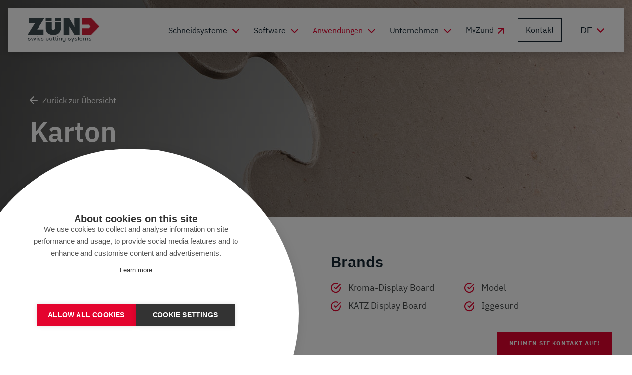

--- FILE ---
content_type: text/html; charset=UTF-8
request_url: https://www.zund.com/de/anwendungen/karton
body_size: 5885
content:

<!DOCTYPE html>
<html lang="de">
    <head><!-- Google Tag Manager -->
<script>(function(w,d,s,l,i){w[l]=w[l]||[];w[l].push({'gtm.start':
new Date().getTime(),event:'gtm.js'});var f=d.getElementsByTagName(s)[0],
j=d.createElement(s),dl=l!='dataLayer'?'&l='+l:'';j.async=true;j.src=
'//www.googletagmanager.com/gtm.js?id='+i+dl;f.parentNode.insertBefore(j,f);
})(window,document,'script','dataLayer','GTM-N9Z3XJX');</script>
<!-- End Google Tag Manager -->

        <meta charset="utf-8">
        <meta http-equiv="X-UA-Compatible" content="IE=edge">
        <meta name="viewport" content="width=device-width, initial-scale=1, user-scalable=no">
        <meta name="mobile-web-app-capable" content="yes">
        <meta name="facebook-domain-verification" content="uppq57fqsz3b7x9e6n2wh4a6aiilrl" />
<title>Karton</title><meta name="robots" content="index,follow"/>                        <link rel="alternate" href="https://www.zund.com/de/anwendungen/karton"
                              hreflang="de"><link rel="alternate" href="https://www.zund.com/en/applications/cardboard"
                              hreflang="x-default"><link rel="alternate" href="https://www.zund.com/en/applications/cardboard"
                              hreflang="en">
                                            <link rel="alternate" href="https://www.zund.com/it/applicazioni/cartone"
                              hreflang="it">                        <link rel="alternate" href="https://www.zund.com/nl/toepassingen/karton"
                              hreflang="nl">                        <link rel="alternate" href="https://www.zund.com/es/aplicaciones/carton"
                              hreflang="es">                        <link rel="alternate" href="https://www.zund.com/fr/applications/carton"
                              hreflang="fr">                        <link rel="alternate" href="https://www.zund.com/pt/aplicacoes/cartao"
                              hreflang="pt"><link rel="canonical" href="https://www.zund.com/de/anwendungen/karton"/>
        <meta name="revisit-after" content="2 days"/>
    
        <meta name="language" content="de"/>
        <meta name="publisher" content="MASSIVE ART WebServices GmbH"/>
        <meta name="author" content="Zünd Systemtechnik AG"/>
        <meta name="copyright" content="Zünd Systemtechnik AG"/>
        <meta name="audience" content="all"/>
        <meta name="distribution" content="global"/>
        <meta name="image" content="https://www.zund.com/uploads/media/1200x630/08/278-Karton.jpg?v=1-0"/>
    
        <meta name="DC.Title" content="Karton"/>
        <meta name="DC.Publisher" content="MASSIVE ART WebServices GmbH"/>
        <meta name="DC.Copyright" content="Zünd Systemtechnik AG"/>
    
        <meta name="twitter:card" content="summary"/>
        <meta name="twitter:url" content="https://www.zund.com/de/anwendungen/karton"/>
        <meta name="twitter:title" content="Karton"/>
        <meta name="twitter:image" content="https://www.zund.com/uploads/media/1200x630/08/278-Karton.jpg?v=1-0"/>
    
        <meta property="og:site_name" content="Zünd Systemtechnik AG"/>
        <meta property="og:url" content="https://www.zund.com/de/anwendungen/karton"/>
        <meta property="og:title" content="Karton"/>
        <meta property="og:image" content="https://www.zund.com/uploads/media/1200x630/08/278-Karton.jpg?v=1-0"/>
        <meta property="og:type" content="website"/>
        <meta property="og:locale" content="de"/>
            
        <link rel="apple-touch-icon" sizes="180x180" href="/images/favicons/apple-touch-icon.png">
<link rel="icon" type="image/png" sizes="32x32" href="/images/favicons/favicon-32x32.png">
<link rel="icon" type="image/png" sizes="16x16" href="/images/favicons/favicon-16x16.png">
<link rel="manifest" href="/images/favicons/site.webmanifest" crossorigin="use-credentials">
<link rel="mask-icon" href="/images/favicons/safari-pinned-tab.svg" color="#E4032E">
<meta name="msapplication-TileColor" content="#E4032E">
<meta name="theme-color" content="#E4032E">
        
        <link rel="stylesheet" href="/build/website/zuend/css/main.css">
            <link rel="stylesheet" href="/build/website/zuend/css/hubspot-form.css">
        
                    </head>
    <body id="scroll-animation-1"><!-- Google Tag Manager (noscript) -->
<noscript><iframe src="//www.googletagmanager.com/ns.html?id=GTM-N9Z3XJX"
height="0" width="0" style="display:none;visibility:hidden"></iframe></noscript>
<!-- End Google Tag Manager (noscript) -->

        <div class="page js-page has-contact-snippet"><nav id="navigation-1"
     class="navigation js-navigation"><div class="navigation-inner"><a href="https://www.zund.com/de"><img data-src="/images/zuend-logo.svg" alt="Zünd Systemtechnik AG" class="navigation-logo lazy"></a><div class="navigation-links-wrapper"><div class="navigation-links js-vh"><ul><li class="has-sub js-has-sub" class=""><a href="https://www.zund.com/de/cutting-systeme/digital-cutter"
                               class="js-navigation-main-link"
                               data-tr-menu="Schneidsysteme">Schneidsysteme</a><div class="navigation-links-sub js-sub js-vh"><a href="https://www.zund.com/de/cutting-systeme/digital-cutter"
               class="navigation-links-sub-title js-navigation-sub-item"
               data-tr-menu="Schneidsysteme">Schneidsysteme</a><ul><li><a href="https://www.zund.com/de/cutting-systeme/digital-cutter"
                           class="js-navigation-sub-item"
                           data-tr-sub-menu="Digital Cutter"
                           data-tr-menu="Schneidsysteme">Digital Cutter</a></li><li><a href="https://www.zund.com/de/cutting-systeme/erfassungsmethoden"
                           class="js-navigation-sub-item"
                           data-tr-sub-menu="Erfassungsmethoden"
                           data-tr-menu="Schneidsysteme">Erfassungsmethoden</a></li><li><a href="https://www.zund.com/de/cutting-systeme/materialhandling"
                           class="js-navigation-sub-item"
                           data-tr-sub-menu="Materialhandling"
                           data-tr-menu="Schneidsysteme">Materialhandling</a></li><li><a href="https://www.zund.com/de/cutting-systeme/module-und-werkzeuge"
                           class="js-navigation-sub-item"
                           data-tr-sub-menu="Module und Werkzeuge"
                           data-tr-menu="Schneidsysteme">Module und Werkzeuge</a></li><li><a href="https://www.zund.com/de/cutting-systeme/zubehoer"
                           class="js-navigation-sub-item"
                           data-tr-sub-menu="Zubehör"
                           data-tr-menu="Schneidsysteme">Zubehör</a></li><li><a href="https://www.zund.com/de/cutting-systeme/digitales-schneiden"
                           class="js-navigation-sub-item"
                           data-tr-sub-menu="Digitales Schneiden"
                           data-tr-menu="Schneidsysteme">Digitales Schneiden</a></li><li class="is-productfinder"><a href="https://www.zund.com/de/cutting-systeme/produktfinder"
                           class="js-navigation-sub-item"
                           data-tr-sub-menu="Produktfinder"
                           data-tr-menu="Schneidsysteme">Produktfinder</a></li></ul></div></li><li class="has-sub js-has-sub" class=""><a href="https://www.zund.com/de/software"
                               class="js-navigation-main-link"
                               data-tr-menu="Software">Software</a><div class="navigation-links-sub js-sub js-vh"><a href="https://www.zund.com/de/software"
               class="navigation-links-sub-title js-navigation-sub-item"
               data-tr-menu="Software">Software</a><ul><li><a href="https://www.zund.com/de/software/zuend-cut-center"
                           class="js-navigation-sub-item"
                           data-tr-sub-menu="Zünd Cut Center"
                           data-tr-menu="Software">Zünd Cut Center</a></li><li><a href="https://www.zund.com/de/software/zuend-design-center"
                           class="js-navigation-sub-item"
                           data-tr-sub-menu="Zünd Design Center"
                           data-tr-menu="Software">Zünd Design Center</a></li><li><a href="https://www.zund.com/de/software/zuend-connect"
                           class="js-navigation-sub-item"
                           data-tr-sub-menu="Zünd Connect"
                           data-tr-menu="Software">Zünd Connect</a></li><li><a href="https://www.zund.com/de/software/primecenter"
                           class="js-navigation-sub-item"
                           data-tr-sub-menu="PrimeCenter"
                           data-tr-menu="Software">PrimeCenter</a></li><li><a href="https://www.zund.com/de/software/zuend-precut-center"
                           class="js-navigation-sub-item"
                           data-tr-sub-menu="Zünd PreCut Center"
                           data-tr-menu="Software">Zünd PreCut Center</a></li><li><a href="https://www.zund.com/de/software/mind"
                           class="js-navigation-sub-item"
                           data-tr-sub-menu="Mind"
                           data-tr-menu="Software">Mind</a></li></ul></div></li><li class="has-sub js-has-sub" class=""><a href="https://www.zund.com/de/anwendungen"
                               class="js-navigation-main-link is-active"
                               data-tr-menu="Anwendungen">Anwendungen</a><div class="navigation-links-sub js-sub js-vh"><div class="navigation-links-sub-inner"><a href="https://www.zund.com/de/anwendungen" class="navigation-links-sub-title">Anwendungen</a><ul class="navigation-links-sub-columns"><li class="navigation-links-sub-column"><div class="navigation-links-sub-column-header"><div class="navigation-links-sub-column-title">
                                    Branchenlösungen
                                </div><div class="navigation-links-sub-column-question">
                                    In welcher Branche sind Sie tätig?
                                </div></div><div class="navigation-links-sub-column-wrapper"><ul><li><a href="https://www.zund.com/de/anwendungen/werbetechnik"
                                               class="js-navigation-sub-item"
                                               data-tr-sub-menu="Werbetechnik"
                                               data-tr-menu="Anwendungen">Werbetechnik</a></li><li><a href="https://www.zund.com/de/anwendungen/verpackung"
                                               class="js-navigation-sub-item"
                                               data-tr-sub-menu="Verpackung"
                                               data-tr-menu="Anwendungen">Verpackung</a></li><li><a href="https://www.zund.com/de/anwendungen/lederwaren"
                                               class="js-navigation-sub-item"
                                               data-tr-sub-menu="Lederwaren"
                                               data-tr-menu="Anwendungen">Lederwaren</a></li><li><a href="https://www.zund.com/de/anwendungen/bekleidung"
                                               class="js-navigation-sub-item"
                                               data-tr-sub-menu="Bekleidung"
                                               data-tr-menu="Anwendungen">Bekleidung</a></li><li><a href="https://www.zund.com/de/anwendungen/technische-textilien"
                                               class="js-navigation-sub-item"
                                               data-tr-sub-menu="Technische Textilien"
                                               data-tr-menu="Anwendungen">Technische Textilien</a></li><li><a href="https://www.zund.com/de/anwendungen/faserverbund-werkstoffe"
                                               class="js-navigation-sub-item"
                                               data-tr-sub-menu="Faserverbund-Werkstoffe"
                                               data-tr-menu="Anwendungen">Faserverbund-Werkstoffe</a></li></ul></div></li><li class="navigation-links-sub-column"><div class="navigation-links-sub-column-header"><div class="navigation-links-sub-column-title">
                                    Material
                                </div><div class="navigation-links-sub-column-question">
                                    Welches Material möchten Sie schneiden?
                                </div></div><div class="navigation-links-sub-column-wrapper"><ul><li><a href="https://www.zund.com/de/anwendungen/papier"
                                               class="js-navigation-sub-item"
                                               data-tr-sub-menu="Papier"
                                               data-tr-menu="Anwendungen">Papier</a></li><li><a href="https://www.zund.com/de/anwendungen/karton"
                                               class="js-navigation-sub-item is-active"
                                               data-tr-sub-menu="Karton"
                                               data-tr-menu="Anwendungen">Karton</a></li><li><a href="https://www.zund.com/de/anwendungen/wellpappe"
                                               class="js-navigation-sub-item"
                                               data-tr-sub-menu="Wellpappe"
                                               data-tr-menu="Anwendungen">Wellpappe</a></li><li><a href="https://www.zund.com/de/anwendungen/hohlkammerplatten"
                                               class="js-navigation-sub-item"
                                               data-tr-sub-menu="Hohlkammerplatten"
                                               data-tr-menu="Anwendungen">Hohlkammerplatten</a></li><li><a href="https://www.zund.com/de/anwendungen/holz"
                                               class="js-navigation-sub-item"
                                               data-tr-sub-menu="Holz"
                                               data-tr-menu="Anwendungen">Holz</a></li><li><a href="https://www.zund.com/de/anwendungen/folien"
                                               class="js-navigation-sub-item"
                                               data-tr-sub-menu="Folien"
                                               data-tr-menu="Anwendungen">Folien</a></li><li><a href="https://www.zund.com/de/anwendungen/kunststoff"
                                               class="js-navigation-sub-item"
                                               data-tr-sub-menu="Kunststoff"
                                               data-tr-menu="Anwendungen">Kunststoff</a></li></ul><ul><li><a href="https://www.zund.com/de/anwendungen/gummi"
                                               class="js-navigation-sub-item"
                                               data-tr-sub-menu="Gummi"
                                               data-tr-menu="Anwendungen">Gummi</a></li><li><a href="https://www.zund.com/de/anwendungen/schaumstoff"
                                               class="js-navigation-sub-item"
                                               data-tr-sub-menu="Schaumstoff"
                                               data-tr-menu="Anwendungen">Schaumstoff</a></li><li><a href="https://www.zund.com/de/anwendungen/textil"
                                               class="js-navigation-sub-item"
                                               data-tr-sub-menu="Textil"
                                               data-tr-menu="Anwendungen">Textil</a></li><li><a href="https://www.zund.com/de/anwendungen/leder"
                                               class="js-navigation-sub-item"
                                               data-tr-sub-menu="Leder"
                                               data-tr-menu="Anwendungen">Leder</a></li><li><a href="https://www.zund.com/de/anwendungen/aluminium"
                                               class="js-navigation-sub-item"
                                               data-tr-sub-menu="Aluminium"
                                               data-tr-menu="Anwendungen">Aluminium</a></li><li><a href="https://www.zund.com/de/anwendungen/faserverstaerkte-kunststoffe"
                                               class="js-navigation-sub-item"
                                               data-tr-sub-menu="Faserverstärkte Kunststoffe"
                                               data-tr-menu="Anwendungen">Faserverstärkte Kunststoffe</a></li></ul></div></li></ul></div></div></li><li class="has-sub js-has-sub" class=""><a href="https://www.zund.com/de/unternehmen/ueber-zuend"
                               class="js-navigation-main-link"
                               data-tr-menu="Unternehmen">Unternehmen</a><div class="navigation-links-sub js-sub js-vh"><a href="https://www.zund.com/de/unternehmen/ueber-zuend"
               class="navigation-links-sub-title js-navigation-sub-item"
               data-tr-menu="Unternehmen">Unternehmen</a><ul><li><a href="https://www.zund.com/de/unternehmen/ueber-zuend"
                           class="js-navigation-sub-item"
                           data-tr-sub-menu="Über Zünd"
                           data-tr-menu="Unternehmen">Über Zünd</a></li><li><a href="https://www.zund.com/de/unternehmen/vertriebsnetzwerk"
                           class="js-navigation-sub-item"
                           data-tr-sub-menu="Vertriebsnetzwerk"
                           data-tr-menu="Unternehmen">Vertriebsnetzwerk</a></li><li><a href="https://www.zund.com/de/unternehmen/dienstleistungen"
                           class="js-navigation-sub-item"
                           data-tr-sub-menu="Dienstleistungen"
                           data-tr-menu="Unternehmen">Dienstleistungen</a></li><li><a href="https://www.zund.com/de/unternehmen/karriere"
                           class="js-navigation-sub-item"
                           data-tr-sub-menu="Karriere"
                           data-tr-menu="Unternehmen">Karriere</a></li><li><a href="https://www.zund.com/de/unternehmen/nachhaltigkeit"
                           class="js-navigation-sub-item"
                           data-tr-sub-menu="Nachhaltigkeit"
                           data-tr-menu="Unternehmen">Nachhaltigkeit</a></li><li><a href="https://www.zund.com/de/unternehmen/newsroom?selected=success-stories"
                           class="js-navigation-sub-item"
                           data-tr-sub-menu="Kundengeschichten"
                           data-tr-menu="Unternehmen">Kundengeschichten</a></li><li><a href="https://www.zund.com/de/unternehmen/newsroom?selected=news"
                           class="js-navigation-sub-item"
                           data-tr-sub-menu="News"
                           data-tr-menu="Unternehmen">News</a></li><li><a href="https://www.zund.com/de/unternehmen/newsroom?selected=exhibitions"
                           class="js-navigation-sub-item"
                           data-tr-sub-menu="Termine"
                           data-tr-menu="Unternehmen">Termine</a></li></ul></div></li><li><a href="https://my.zund.com/de/shop"
                                           class="navigation-tool-external"
                                           data-type="4"
                                           target="_blank">MyZund</a></li><li class=" is-button"><a href="https://www.zund.com/de/kontakt"
                               class="js-navigation-main-link"
                               data-tr-menu="Kontakt">Kontakt</a></li></ul></div><div class="navigation-tools js-tools"><label for="language-chooser" class="navigation-tool-urls"><select id="language-chooser" onchange="window.location.href = this.value;"><option value="https://www.zund.com/de/anwendungen/karton">de</option><option value="https://www.zund.com/en/applications/cardboard">
            en
        </option><option value="https://www.zund.com/it/applicazioni/cartone">
            it
        </option><option value="https://www.zund.com/nl/toepassingen/karton">
            nl
        </option><option value="https://www.zund.com/es/aplicaciones/carton">
            es
        </option><option value="https://www.zund.com/fr/applications/carton">
            fr
        </option><option value="https://www.zund.com/pt/aplicacoes/cartao">
            pt
        </option></select><i class="icon-chevron-down"></i></label></div></div><button class="navigation-back js-back" type="button"><span>Zurück</span></button><button class="navigation-toggler hamburger hamburger--3dy js-toggler"
                type="button"
                aria-label="Menu"
                aria-expanded="false"><span class="hamburger-box"><span class="hamburger-inner"></span></span></button></div></nav><main class="content"><header class="header"><picture><source media="(min-width: 700px)"
                    data-srcset="/uploads/media/1440x440/08/278-Karton.jpg?v=1-0 1x, /uploads/media/2880x880/08/278-Karton.jpg?v=1-0 2x"><img data-src="/uploads/media/1000x1000/08/278-Karton.jpg?v=1-0"
                 alt="Präzise geschnittene Kante eines Kartonpuzzle-Teils zeigt detaillierte Materialstruktur und Schnittqualität."
                 title="Präzise geschnittene Kante eines Kartonpuzzle-Teils zeigt detaillierte Materialstruktur und Schnittqualität."
                 class="header-image lazy"></picture><div class="header-inner"><div class="header-content"><a href="https://www.zund.com/de/anwendungen" class="header-link-back">
        Zurück zur Übersicht
    </a><h1 class="header-title">
                    Karton
                </h1></div></div></header><div class="two-columns" data-anchor=""><div class="two-columns-left"><h2 class="two-columns-title">
                        Materialien
                    </h2><div class="two-columns-text text-editor"><ul><li>Vollkarton</li><li>Graupappe</li><li>Studiokarton</li><li>Holzpappe</li><li>Finnpappe</li><li>Plakatkarton</li><li>Spiegelkarton</li><li>Faltkarton</li><li>Modellkarton</li><li>Passepartoutkarton</li><li>Schablonenkarton</li></ul></div></div><div class="two-columns-right"><h2 class="two-columns-title">
                        Brands
                    </h2><div class="two-columns-text text-editor"><ul><li>Kroma-Display Board</li><li>KATZ Display Board</li><li>Model</li><li>Iggesund</li></ul></div></div></div><div id="slider-1" class="gallery"><div class="gallery-slide js-slide"><div class="gallery-slide-image-wrapper has-gradient"><picture><source media="(max-width: 940px)" data-srcset="/uploads/media/940x650/00/560-POP_Display.jpg?v=1-0"><source media="(min-width: 1920px)" data-srcset="/uploads/media/2560x1280/00/560-POP_Display.jpg?v=1-0"><img data-src="/uploads/media/1920x960/00/560-POP_Display.jpg?v=1-0"
                                 alt="Buntes Spielzeuggeschäft mit bunten Regalen, Spielzeug und Sitzbereichen für Kinder. Einladende Atmosphäre."
                                 class="gallery-slide-image lazy"></picture></div></div><div class="gallery-slide js-slide"><div class="gallery-slide-image-wrapper has-gradient"><picture><source media="(max-width: 940px)" data-srcset="/uploads/media/940x650/07/287-Karton-Archivbox.jpg?v=1-0"><source media="(min-width: 1920px)" data-srcset="/uploads/media/2560x1280/07/287-Karton-Archivbox.jpg?v=1-0"><img data-src="/uploads/media/1920x960/07/287-Karton-Archivbox.jpg?v=1-0"
                                 alt="Eine aufgeschlagene, graue Archivbox aus Karton mit Laschen und einem Band zum einfachen Öffnen, auf hellem Hintergrund."
                                 class="gallery-slide-image lazy"></picture></div></div><div class="gallery-slide js-slide"><div class="gallery-slide-image-wrapper has-gradient"><picture><source media="(max-width: 540px)" data-srcset="/uploads/media/x370/03/283-Kartonschachtel2.jpg?v=1-0 2x"><img data-src="/uploads/media/x960/03/283-Kartonschachtel2.jpg?v=1-0"
                                 alt="Eine weiße, offene Kartonschachtel mit vier quadratischen Fenstern im Deckel, bereit für die Produktverpackung."
                                 class="gallery-slide-image-portrait lazy"></picture></div></div><div class="gallery-slide js-slide"><div class="gallery-slide-image-wrapper has-gradient"><picture><source media="(max-width: 540px)" data-srcset="/uploads/media/x370/09/679-POS_2.jpg?v=1-0 2x"><img data-src="/uploads/media/x960/09/679-POS_2.jpg?v=1-0"
                                 alt="Promotionsstand mit Suzuki Burgman Rollern, Crodoino-Getränken und einem Gorilla-Charakter, der zum &#039;Vinci &amp; Stravinci&#039;-Gewinnspiel aufruft."
                                 class="gallery-slide-image-portrait lazy"></picture></div></div><div class="gallery-slide js-slide"><div class="gallery-slide-image-wrapper has-gradient"><picture><source media="(max-width: 540px)" data-srcset="/uploads/media/x370/04/284-Kartonschachtel.jpg?v=1-0 2x"><img data-src="/uploads/media/x960/04/284-Kartonschachtel.jpg?v=1-0"
                                 alt="Freitag-Logo über einer roten Tasche, die von einem LKW, einem Auto und einem Fahrrad aus gebrauchten Materialien dargestellt wird."
                                 class="gallery-slide-image-portrait lazy"></picture></div></div><div class="gallery-slide js-slide"><div class="gallery-slide-image-wrapper has-gradient"><picture><source media="(max-width: 940px)" data-srcset="/uploads/media/940x650/03/293-6742_2880x2016px.jpg?v=3-0"><source media="(min-width: 1920px)" data-srcset="/uploads/media/2560x1280/03/293-6742_2880x2016px.jpg?v=3-0"><img data-src="/uploads/media/1920x960/03/293-6742_2880x2016px.jpg?v=3-0"
                                 alt="Ein Mann trägt einen hohen Stapel von verschiedenen Paketen und Kartons, darunter eine Nintendo Wii-Verpackung."
                                 class="gallery-slide-image lazy"></picture></div></div><div class="gallery-slide-arrows js-slider-nav"><i class="icon-chevron-left js-previous"></i><span class="gallery-slide-number js-slide-number">1</span><span class="gallery-slide-number"> / 6</span><i class="icon-chevron-right js-next"></i></div></div><div class="internal-link-wrapper" data-anchor=""><a href="https://www.zund.com/de/anwendungen/verpackung" class="internal-link"><div class="internal-link-bg lazy lazy--disable-fade" data-bg="url(/uploads/media/720x380/01/261-Verpackung_2880x1920px.jpg?v=4-0)"></div><div class="internal-link-text">
                Mehr erfahren
            </div><div class="internal-link-title">
                    Verpackung
                </div></a></div></main><footer class="footer"><a href="https://www.zund.com/de"><img data-src="/images/zuend-logo.svg" alt="Zünd Systemtechnik AG" class="footer-logo lazy"></a><div class="footer-socials"><a href="https://www.linkedin.com/company/zund-systemtechnik-ag" target="_blank">
            LinkedIn
        </a><a href="https://www.instagram.com/zundcutter_ch" target="_blank">
            Instagram
        </a><a href="https://twitter.com/zundcutter" target="_blank">
            Twitter
        </a><a href="https://www.facebook.com/ZundCutter" target="_blank">
            Facebook
        </a><a href="https://www.youtube.com/zundtube" target="_blank">
            YouTube
        </a><a href="https://www.pinterest.com/zundcutter/" target="_blank">
            Pinterest
        </a></div><ul class="footer-links"><li><a href="https://www.zund.com/de/impressum" title="Impressum/AGB">Impressum/AGB</a></li><li><a href="https://www.zund.com/de/datenschutz" title="Datenschutz">Datenschutz</a></li><li><a href="https://www.zund.com/de/presse" title="Presse">Presse</a></li><li><a href="https://my.zund.com/en/myinfohub/" title="MyZund">MyZund</a></li></ul><form class="footer-newsletter js-footer-newsletter"
          action="https://zund.us7.list-manage.com/subscribe?u=616a3b4d90be7bfcc03107b64&id=ae784618b2"
          method="post"
          target="_blank"><label for="footer-email">Abonniere unseren Newsletter</label><input id="footer-email"
               type="email"
               name="MERGE0"
               placeholder="Deine E-Mail Adresse"><button type="submit" class="button tr-newsletter-submit"><span>Absenden</span></button></form></footer><a id="fixed-button-1" href="https://www.zund.com/de/kontakt" class="contact-disturber-button button" title="Kontakt"><span>Nehmen Sie Kontakt auf!</span></a></div>
                    
            <script src="/build/website/zuend/js/youtube-cookie-fix.js"></script>
            <script src="/build/website/zuend/js/main.js"></script>
            <script src="/build/website/zuend/js/modernizr.js" async defer></script>

                        <script type="text/javascript" src="https://www.google.com/recaptcha/api.js?hl=de" async defer></script>

            <script>
                web.startComponents([{"name":"scroll-animation","id":"scroll-animation-1","options":{}},{"name":"navigation","id":"navigation-1","options":{"startImmediately":true}},{"name":"slider","id":"slider-1","options":{"type":"gallery"}},{"name":"fixed-button","id":"fixed-button-1","options":{}}]);
            </script>
            <script>
    var request = new XMLHttpRequest();
    request.open('POST', '/_sulu_target_group_hit');
    request.setRequestHeader('X-Forwarded-URL', document.URL);
    request.setRequestHeader('X-Forwarded-Referrer', document.referrer);
    request.setRequestHeader('X-Forwarded-UUID', '49d36037-30e2-49a0-bf6e-0546e38e69db');
    request.send();
</script>
</body>
</html>


--- FILE ---
content_type: text/css
request_url: https://www.zund.com/build/website/zuend/css/main.css
body_size: 62540
content:
a,abbr,acronym,address,applet,article,aside,audio,b,big,blockquote,body,canvas,caption,center,cite,code,dd,del,details,dfn,div,dl,dt,em,embed,fieldset,figcaption,figure,footer,form,h1,h2,h3,h4,h5,h6,header,hgroup,html,i,iframe,img,ins,kbd,label,legend,li,main,mark,menu,nav,object,ol,output,p,pre,q,ruby,s,samp,section,small,span,strike,strong,sub,summary,sup,table,tbody,td,tfoot,th,thead,time,tr,tt,u,ul,var,video{margin:0;padding:0;border:0;font-size:100%;font:inherit;vertical-align:baseline}article,aside,details,figcaption,figure,footer,header,hgroup,main,menu,nav,section{display:block}[hidden]{display:none}body{line-height:1}ol,ul{list-style:none}blockquote,q{quotes:none}blockquote:after,blockquote:before,q:after,q:before{content:"";content:none}table{border-collapse:collapse;border-spacing:0}.slick-slider{box-sizing:border-box;-webkit-touch-callout:none;-webkit-user-select:none;-moz-user-select:none;-ms-user-select:none;user-select:none;touch-action:pan-y;-webkit-tap-highlight-color:transparent}.slick-list,.slick-slider{position:relative;display:block}.slick-list{overflow:hidden;margin:0;padding:0}.slick-list:focus{outline:none}.slick-list.dragging{cursor:pointer;cursor:hand}.slick-slider .slick-list,.slick-slider .slick-track{transform:translateZ(0)}.slick-track{position:relative;left:0;top:0;display:block;margin-left:auto;margin-right:auto}.slick-track:after,.slick-track:before{content:"";display:table}.slick-track:after{clear:both}.slick-loading .slick-track{visibility:hidden}.slick-slide{float:left;height:100%;min-height:1px;display:none}[dir=rtl] .slick-slide{float:right}.slick-slide img{display:block}.slick-slide.slick-loading img{display:none}.slick-slide.dragging img{pointer-events:none}.slick-initialized .slick-slide{display:block}.slick-loading .slick-slide{visibility:hidden}.slick-vertical .slick-slide{display:block;height:auto;border:1px solid transparent}.slick-arrow.slick-hidden{display:none}.video-js .vjs-big-play-button .vjs-icon-placeholder:before,.video-js .vjs-modal-dialog,.vjs-button>.vjs-icon-placeholder:before,.vjs-modal-dialog .vjs-modal-dialog-content{position:absolute;top:0;left:0;width:100%;height:100%}.video-js .vjs-big-play-button .vjs-icon-placeholder:before,.vjs-button>.vjs-icon-placeholder:before{text-align:center}@font-face{font-family:VideoJS;src:url([data-uri]) format("woff");font-weight:400;font-style:normal}.video-js .vjs-big-play-button .vjs-icon-placeholder:before,.video-js .vjs-play-control .vjs-icon-placeholder,.vjs-icon-play{font-family:VideoJS;font-weight:400;font-style:normal}.video-js .vjs-big-play-button .vjs-icon-placeholder:before,.video-js .vjs-play-control .vjs-icon-placeholder:before,.vjs-icon-play:before{content:"\f101"}.vjs-icon-play-circle{font-family:VideoJS;font-weight:400;font-style:normal}.vjs-icon-play-circle:before{content:"\f102"}.video-js .vjs-play-control.vjs-playing .vjs-icon-placeholder,.vjs-icon-pause{font-family:VideoJS;font-weight:400;font-style:normal}.video-js .vjs-play-control.vjs-playing .vjs-icon-placeholder:before,.vjs-icon-pause:before{content:"\f103"}.video-js .vjs-mute-control.vjs-vol-0 .vjs-icon-placeholder,.vjs-icon-volume-mute{font-family:VideoJS;font-weight:400;font-style:normal}.video-js .vjs-mute-control.vjs-vol-0 .vjs-icon-placeholder:before,.vjs-icon-volume-mute:before{content:"\f104"}.video-js .vjs-mute-control.vjs-vol-1 .vjs-icon-placeholder,.vjs-icon-volume-low{font-family:VideoJS;font-weight:400;font-style:normal}.video-js .vjs-mute-control.vjs-vol-1 .vjs-icon-placeholder:before,.vjs-icon-volume-low:before{content:"\f105"}.video-js .vjs-mute-control.vjs-vol-2 .vjs-icon-placeholder,.vjs-icon-volume-mid{font-family:VideoJS;font-weight:400;font-style:normal}.video-js .vjs-mute-control.vjs-vol-2 .vjs-icon-placeholder:before,.vjs-icon-volume-mid:before{content:"\f106"}.video-js .vjs-mute-control .vjs-icon-placeholder,.vjs-icon-volume-high{font-family:VideoJS;font-weight:400;font-style:normal}.video-js .vjs-mute-control .vjs-icon-placeholder:before,.vjs-icon-volume-high:before{content:"\f107"}.video-js .vjs-fullscreen-control .vjs-icon-placeholder,.vjs-icon-fullscreen-enter{font-family:VideoJS;font-weight:400;font-style:normal}.video-js .vjs-fullscreen-control .vjs-icon-placeholder:before,.vjs-icon-fullscreen-enter:before{content:"\f108"}.video-js.vjs-fullscreen .vjs-fullscreen-control .vjs-icon-placeholder,.vjs-icon-fullscreen-exit{font-family:VideoJS;font-weight:400;font-style:normal}.video-js.vjs-fullscreen .vjs-fullscreen-control .vjs-icon-placeholder:before,.vjs-icon-fullscreen-exit:before{content:"\f109"}.vjs-icon-square{font-family:VideoJS;font-weight:400;font-style:normal}.vjs-icon-square:before{content:"\f10a"}.vjs-icon-spinner{font-family:VideoJS;font-weight:400;font-style:normal}.vjs-icon-spinner:before{content:"\f10b"}.video-js.video-js:lang(en-AU) .vjs-subs-caps-button .vjs-icon-placeholder,.video-js.video-js:lang(en-GB) .vjs-subs-caps-button .vjs-icon-placeholder,.video-js.video-js:lang(en-IE) .vjs-subs-caps-button .vjs-icon-placeholder,.video-js.video-js:lang(en-NZ) .vjs-subs-caps-button .vjs-icon-placeholder,.video-js .vjs-subs-caps-button .vjs-icon-placeholder,.video-js .vjs-subtitles-button .vjs-icon-placeholder,.vjs-icon-subtitles{font-family:VideoJS;font-weight:400;font-style:normal}.video-js.video-js:lang(en-AU) .vjs-subs-caps-button .vjs-icon-placeholder:before,.video-js.video-js:lang(en-GB) .vjs-subs-caps-button .vjs-icon-placeholder:before,.video-js.video-js:lang(en-IE) .vjs-subs-caps-button .vjs-icon-placeholder:before,.video-js.video-js:lang(en-NZ) .vjs-subs-caps-button .vjs-icon-placeholder:before,.video-js .vjs-subs-caps-button .vjs-icon-placeholder:before,.video-js .vjs-subtitles-button .vjs-icon-placeholder:before,.vjs-icon-subtitles:before{content:"\f10c"}.video-js .vjs-captions-button .vjs-icon-placeholder,.video-js:lang(en) .vjs-subs-caps-button .vjs-icon-placeholder,.video-js:lang(fr-CA) .vjs-subs-caps-button .vjs-icon-placeholder,.vjs-icon-captions{font-family:VideoJS;font-weight:400;font-style:normal}.video-js .vjs-captions-button .vjs-icon-placeholder:before,.video-js:lang(en) .vjs-subs-caps-button .vjs-icon-placeholder:before,.video-js:lang(fr-CA) .vjs-subs-caps-button .vjs-icon-placeholder:before,.vjs-icon-captions:before{content:"\f10d"}.video-js .vjs-chapters-button .vjs-icon-placeholder,.vjs-icon-chapters{font-family:VideoJS;font-weight:400;font-style:normal}.video-js .vjs-chapters-button .vjs-icon-placeholder:before,.vjs-icon-chapters:before{content:"\f10e"}.vjs-icon-share{font-family:VideoJS;font-weight:400;font-style:normal}.vjs-icon-share:before{content:"\f10f"}.vjs-icon-cog{font-family:VideoJS;font-weight:400;font-style:normal}.vjs-icon-cog:before{content:"\f110"}.video-js .vjs-play-progress,.video-js .vjs-volume-level,.vjs-icon-circle,.vjs-seek-to-live-control .vjs-icon-placeholder{font-family:VideoJS;font-weight:400;font-style:normal}.video-js .vjs-play-progress:before,.video-js .vjs-volume-level:before,.vjs-icon-circle:before,.vjs-seek-to-live-control .vjs-icon-placeholder:before{content:"\f111"}.vjs-icon-circle-outline{font-family:VideoJS;font-weight:400;font-style:normal}.vjs-icon-circle-outline:before{content:"\f112"}.vjs-icon-circle-inner-circle{font-family:VideoJS;font-weight:400;font-style:normal}.vjs-icon-circle-inner-circle:before{content:"\f113"}.vjs-icon-hd{font-family:VideoJS;font-weight:400;font-style:normal}.vjs-icon-hd:before{content:"\f114"}.video-js .vjs-control.vjs-close-button .vjs-icon-placeholder,.vjs-icon-cancel{font-family:VideoJS;font-weight:400;font-style:normal}.video-js .vjs-control.vjs-close-button .vjs-icon-placeholder:before,.vjs-icon-cancel:before{content:"\f115"}.video-js .vjs-play-control.vjs-ended .vjs-icon-placeholder,.vjs-icon-replay{font-family:VideoJS;font-weight:400;font-style:normal}.video-js .vjs-play-control.vjs-ended .vjs-icon-placeholder:before,.vjs-icon-replay:before{content:"\f116"}.vjs-icon-facebook{font-family:VideoJS;font-weight:400;font-style:normal}.vjs-icon-facebook:before{content:"\f117"}.vjs-icon-gplus{font-family:VideoJS;font-weight:400;font-style:normal}.vjs-icon-gplus:before{content:"\f118"}.vjs-icon-linkedin{font-family:VideoJS;font-weight:400;font-style:normal}.vjs-icon-linkedin:before{content:"\f119"}.vjs-icon-twitter{font-family:VideoJS;font-weight:400;font-style:normal}.vjs-icon-twitter:before{content:"\f11a"}.vjs-icon-tumblr{font-family:VideoJS;font-weight:400;font-style:normal}.vjs-icon-tumblr:before{content:"\f11b"}.vjs-icon-pinterest{font-family:VideoJS;font-weight:400;font-style:normal}.vjs-icon-pinterest:before{content:"\f11c"}.video-js .vjs-descriptions-button .vjs-icon-placeholder,.vjs-icon-audio-description{font-family:VideoJS;font-weight:400;font-style:normal}.video-js .vjs-descriptions-button .vjs-icon-placeholder:before,.vjs-icon-audio-description:before{content:"\f11d"}.video-js .vjs-audio-button .vjs-icon-placeholder,.vjs-icon-audio{font-family:VideoJS;font-weight:400;font-style:normal}.video-js .vjs-audio-button .vjs-icon-placeholder:before,.vjs-icon-audio:before{content:"\f11e"}.vjs-icon-next-item{font-family:VideoJS;font-weight:400;font-style:normal}.vjs-icon-next-item:before{content:"\f11f"}.vjs-icon-previous-item{font-family:VideoJS;font-weight:400;font-style:normal}.vjs-icon-previous-item:before{content:"\f120"}.video-js .vjs-picture-in-picture-control .vjs-icon-placeholder,.vjs-icon-picture-in-picture-enter{font-family:VideoJS;font-weight:400;font-style:normal}.video-js .vjs-picture-in-picture-control .vjs-icon-placeholder:before,.vjs-icon-picture-in-picture-enter:before{content:"\f121"}.video-js.vjs-picture-in-picture .vjs-picture-in-picture-control .vjs-icon-placeholder,.vjs-icon-picture-in-picture-exit{font-family:VideoJS;font-weight:400;font-style:normal}.video-js.vjs-picture-in-picture .vjs-picture-in-picture-control .vjs-icon-placeholder:before,.vjs-icon-picture-in-picture-exit:before{content:"\f122"}.video-js{display:block;vertical-align:top;box-sizing:border-box;color:#fff;background-color:#000;position:relative;padding:0;font-size:10px;line-height:1;font-weight:400;font-style:normal;font-family:Arial,Helvetica,sans-serif;word-break:normal}.video-js:-moz-full-screen{position:absolute}.video-js:-webkit-full-screen{width:100%!important;height:100%!important}.video-js[tabindex="-1"]{outline:none}.video-js *,.video-js :after,.video-js :before{box-sizing:inherit}.video-js ul{font-family:inherit;font-size:inherit;line-height:inherit;list-style-position:outside;margin:0}.video-js.vjs-4-3,.video-js.vjs-16-9,.video-js.vjs-fluid{width:100%;max-width:100%;height:0}.video-js.vjs-16-9{padding-top:56.25%}.video-js.vjs-4-3{padding-top:75%}.video-js.vjs-fill,.video-js .vjs-tech{width:100%;height:100%}.video-js .vjs-tech{position:absolute;top:0;left:0}body.vjs-full-window{padding:0;margin:0;height:100%}.vjs-full-window .video-js.vjs-fullscreen{position:fixed;overflow:hidden;z-index:1000;left:0;top:0;bottom:0;right:0}.video-js.vjs-fullscreen{width:100%!important;height:100%!important;padding-top:0!important}.video-js.vjs-fullscreen.vjs-user-inactive{cursor:none}.vjs-hidden{display:none!important}.vjs-disabled{opacity:.5;cursor:default}.video-js .vjs-offscreen{height:1px;left:-9999px;position:absolute;top:0;width:1px}.vjs-lock-showing{display:block!important;opacity:1;visibility:visible}.vjs-no-js{padding:20px;color:#fff;background-color:#000;font-size:18px;font-family:Arial,Helvetica,sans-serif;text-align:center;width:300px;height:150px;margin:0 auto}.vjs-no-js a,.vjs-no-js a:visited{color:#66a8cc}.video-js .vjs-big-play-button{font-size:3em;line-height:1.5em;height:1.63332em;width:3em;display:block;position:absolute;top:10px;left:10px;padding:0;cursor:pointer;opacity:1;border:.06666em solid #fff;background-color:#2b333f;background-color:rgba(43,51,63,.7);border-radius:.3em;transition:all .4s}.vjs-big-play-centered .vjs-big-play-button{top:50%;left:50%;margin-top:-.81666em;margin-left:-1.5em}.video-js .vjs-big-play-button:focus,.video-js:hover .vjs-big-play-button{border-color:#fff;background-color:#73859f;background-color:rgba(115,133,159,.5);transition:all 0s}.vjs-controls-disabled .vjs-big-play-button,.vjs-error .vjs-big-play-button,.vjs-has-started .vjs-big-play-button,.vjs-using-native-controls .vjs-big-play-button{display:none}.vjs-has-started.vjs-paused.vjs-show-big-play-button-on-pause .vjs-big-play-button{display:block}.video-js button{background:none;border:none;color:inherit;display:inline-block;font-size:inherit;line-height:inherit;text-transform:none;text-decoration:none;transition:none;-webkit-appearance:none;-moz-appearance:none;appearance:none}.vjs-control .vjs-button{width:100%;height:100%}.video-js .vjs-control.vjs-close-button{cursor:pointer;height:3em;position:absolute;right:0;top:.5em;z-index:2}.video-js .vjs-modal-dialog{background:rgba(0,0,0,.8);background:linear-gradient(180deg,rgba(0,0,0,.8),hsla(0,0%,100%,0));overflow:auto}.video-js .vjs-modal-dialog>*{box-sizing:border-box}.vjs-modal-dialog .vjs-modal-dialog-content{font-size:1.2em;line-height:1.5;padding:20px 24px;z-index:1}.vjs-menu-button{cursor:pointer}.vjs-menu-button.vjs-disabled{cursor:default}.vjs-workinghover .vjs-menu-button.vjs-disabled:hover .vjs-menu{display:none}.vjs-menu .vjs-menu-content{display:block;padding:0;margin:0;font-family:Arial,Helvetica,sans-serif;overflow:auto}.vjs-menu .vjs-menu-content>*{box-sizing:border-box}.vjs-scrubbing .vjs-control.vjs-menu-button:hover .vjs-menu{display:none}.vjs-menu li{list-style:none;margin:0;padding:.2em 0;line-height:1.4em;font-size:1.2em;text-align:center;text-transform:lowercase}.js-focus-visible .vjs-menu li.vjs-menu-item:hover,.vjs-menu li.vjs-menu-item:focus,.vjs-menu li.vjs-menu-item:hover{background-color:#73859f;background-color:rgba(115,133,159,.5)}.js-focus-visible .vjs-menu li.vjs-selected:hover,.vjs-menu li.vjs-selected,.vjs-menu li.vjs-selected:focus,.vjs-menu li.vjs-selected:hover{background-color:#fff;color:#2b333f}.vjs-menu li.vjs-menu-title{text-align:center;text-transform:uppercase;font-size:1em;line-height:2em;padding:0;margin:0 0 .3em;font-weight:700;cursor:default}.vjs-menu-button-popup .vjs-menu{display:none;position:absolute;bottom:0;width:10em;left:-3em;height:0;margin-bottom:1.5em;border-top-color:rgba(43,51,63,.7)}.vjs-menu-button-popup .vjs-menu .vjs-menu-content{background-color:#2b333f;background-color:rgba(43,51,63,.7);position:absolute;width:100%;bottom:1.5em;max-height:15em}.vjs-layout-tiny .vjs-menu-button-popup .vjs-menu .vjs-menu-content,.vjs-layout-x-small .vjs-menu-button-popup .vjs-menu .vjs-menu-content{max-height:5em}.vjs-layout-small .vjs-menu-button-popup .vjs-menu .vjs-menu-content{max-height:10em}.vjs-layout-medium .vjs-menu-button-popup .vjs-menu .vjs-menu-content{max-height:14em}.vjs-layout-huge .vjs-menu-button-popup .vjs-menu .vjs-menu-content,.vjs-layout-large .vjs-menu-button-popup .vjs-menu .vjs-menu-content,.vjs-layout-x-large .vjs-menu-button-popup .vjs-menu .vjs-menu-content{max-height:25em}.vjs-menu-button-popup .vjs-menu.vjs-lock-showing,.vjs-workinghover .vjs-menu-button-popup.vjs-hover .vjs-menu{display:block}.video-js .vjs-menu-button-inline{transition:all .4s;overflow:hidden}.video-js .vjs-menu-button-inline:before{width:2.222222222em}.video-js .vjs-menu-button-inline.vjs-slider-active,.video-js .vjs-menu-button-inline:focus,.video-js .vjs-menu-button-inline:hover,.video-js.vjs-no-flex .vjs-menu-button-inline{width:12em}.vjs-menu-button-inline .vjs-menu{opacity:0;height:100%;width:auto;position:absolute;left:4em;top:0;padding:0;margin:0;transition:all .4s}.vjs-menu-button-inline.vjs-slider-active .vjs-menu,.vjs-menu-button-inline:focus .vjs-menu,.vjs-menu-button-inline:hover .vjs-menu{display:block;opacity:1}.vjs-no-flex .vjs-menu-button-inline .vjs-menu{display:block;opacity:1;position:relative;width:auto}.vjs-no-flex .vjs-menu-button-inline.vjs-slider-active .vjs-menu,.vjs-no-flex .vjs-menu-button-inline:focus .vjs-menu,.vjs-no-flex .vjs-menu-button-inline:hover .vjs-menu{width:auto}.vjs-menu-button-inline .vjs-menu-content{width:auto;height:100%;margin:0;overflow:hidden}.video-js .vjs-control-bar{display:none;width:100%;position:absolute;bottom:0;left:0;right:0;height:3em;background-color:#2b333f;background-color:rgba(43,51,63,.7)}.vjs-has-started .vjs-control-bar{display:flex;visibility:visible;opacity:1;transition:visibility .1s,opacity .1s}.vjs-has-started.vjs-user-inactive.vjs-playing .vjs-control-bar{visibility:visible;opacity:0;transition:visibility 1s,opacity 1s}.vjs-controls-disabled .vjs-control-bar,.vjs-error .vjs-control-bar,.vjs-using-native-controls .vjs-control-bar{display:none!important}.vjs-audio.vjs-has-started.vjs-user-inactive.vjs-playing .vjs-control-bar{opacity:1;visibility:visible}.vjs-has-started.vjs-no-flex .vjs-control-bar{display:table}.video-js .vjs-control{position:relative;text-align:center;margin:0;padding:0;height:100%;width:4em;flex:none}.vjs-button>.vjs-icon-placeholder:before{font-size:1.8em;line-height:1.67}.video-js .vjs-control:focus,.video-js .vjs-control:focus:before,.video-js .vjs-control:hover:before{text-shadow:0 0 1em #fff}.video-js .vjs-control-text{border:0;clip:rect(0 0 0 0);height:1px;overflow:hidden;padding:0;position:absolute;width:1px}.vjs-no-flex .vjs-control{display:table-cell;vertical-align:middle}.video-js .vjs-custom-control-spacer{display:none}.video-js .vjs-progress-control{cursor:pointer;flex:auto;display:flex;align-items:center;min-width:4em;touch-action:none}.video-js .vjs-progress-control.disabled{cursor:default}.vjs-live .vjs-progress-control{display:none}.vjs-liveui .vjs-progress-control{display:flex;align-items:center}.vjs-no-flex .vjs-progress-control{width:auto}.video-js .vjs-progress-holder{flex:auto;transition:all .2s;height:.3em}.video-js .vjs-progress-control .vjs-progress-holder{margin:0 10px}.video-js .vjs-progress-control:hover .vjs-progress-holder{font-size:1.6666666666666667em}.video-js .vjs-progress-control:hover .vjs-progress-holder.disabled{font-size:1em}.video-js .vjs-progress-holder .vjs-load-progress,.video-js .vjs-progress-holder .vjs-load-progress div,.video-js .vjs-progress-holder .vjs-play-progress{position:absolute;display:block;height:100%;margin:0;padding:0;width:0}.video-js .vjs-play-progress{background-color:#fff}.video-js .vjs-play-progress:before{font-size:.9em;position:absolute;right:-.5em;top:-.333333333333333em;z-index:1}.video-js .vjs-load-progress{background:rgba(115,133,159,.5)}.video-js .vjs-load-progress div{background:rgba(115,133,159,.75)}.video-js .vjs-time-tooltip{background-color:#fff;background-color:hsla(0,0%,100%,.8);border-radius:.3em;color:#000;float:right;font-family:Arial,Helvetica,sans-serif;font-size:1em;padding:6px 8px 8px;pointer-events:none;position:absolute;top:-3.4em;visibility:hidden;z-index:1}.video-js .vjs-progress-holder:focus .vjs-time-tooltip{display:none}.video-js .vjs-progress-control:hover .vjs-progress-holder:focus .vjs-time-tooltip,.video-js .vjs-progress-control:hover .vjs-time-tooltip{display:block;font-size:.6em;visibility:visible}.video-js .vjs-progress-control.disabled:hover .vjs-time-tooltip{font-size:1em}.video-js .vjs-progress-control .vjs-mouse-display{display:none;position:absolute;width:1px;height:100%;background-color:#000;z-index:1}.vjs-no-flex .vjs-progress-control .vjs-mouse-display{z-index:0}.video-js .vjs-progress-control:hover .vjs-mouse-display{display:block}.video-js.vjs-user-inactive .vjs-progress-control .vjs-mouse-display{visibility:hidden;opacity:0;transition:visibility 1s,opacity 1s}.video-js.vjs-user-inactive.vjs-no-flex .vjs-progress-control .vjs-mouse-display{display:none}.vjs-mouse-display .vjs-time-tooltip{color:#fff;background-color:#000;background-color:rgba(0,0,0,.8)}.video-js .vjs-slider{position:relative;cursor:pointer;padding:0;margin:0 .45em;-webkit-touch-callout:none;-webkit-user-select:none;-moz-user-select:none;-ms-user-select:none;user-select:none;background-color:#73859f;background-color:rgba(115,133,159,.5)}.video-js .vjs-slider.disabled{cursor:default}.video-js .vjs-slider:focus{text-shadow:0 0 1em #fff;box-shadow:0 0 1em #fff}.video-js .vjs-mute-control{cursor:pointer;flex:none}.video-js .vjs-volume-control{cursor:pointer;margin-right:1em;display:flex}.video-js .vjs-volume-control.vjs-volume-horizontal{width:5em}.video-js .vjs-volume-panel .vjs-volume-control{visibility:visible;opacity:0;width:1px;height:1px;margin-left:-1px}.video-js .vjs-volume-panel{transition:width 1s}.video-js .vjs-volume-panel.vjs-hover .vjs-mute-control~.vjs-volume-control,.video-js .vjs-volume-panel.vjs-hover .vjs-volume-control,.video-js .vjs-volume-panel .vjs-volume-control.vjs-slider-active,.video-js .vjs-volume-panel .vjs-volume-control:active,.video-js .vjs-volume-panel:active .vjs-volume-control,.video-js .vjs-volume-panel:focus .vjs-volume-control{visibility:visible;opacity:1;position:relative;transition:visibility .1s,opacity .1s,height .1s,width .1s,left 0s,top 0s}.video-js .vjs-volume-panel.vjs-hover .vjs-mute-control~.vjs-volume-control.vjs-volume-horizontal,.video-js .vjs-volume-panel.vjs-hover .vjs-volume-control.vjs-volume-horizontal,.video-js .vjs-volume-panel .vjs-volume-control.vjs-slider-active.vjs-volume-horizontal,.video-js .vjs-volume-panel .vjs-volume-control:active.vjs-volume-horizontal,.video-js .vjs-volume-panel:active .vjs-volume-control.vjs-volume-horizontal,.video-js .vjs-volume-panel:focus .vjs-volume-control.vjs-volume-horizontal{width:5em;height:3em;margin-right:0}.video-js .vjs-volume-panel.vjs-hover .vjs-mute-control~.vjs-volume-control.vjs-volume-vertical,.video-js .vjs-volume-panel.vjs-hover .vjs-volume-control.vjs-volume-vertical,.video-js .vjs-volume-panel .vjs-volume-control.vjs-slider-active.vjs-volume-vertical,.video-js .vjs-volume-panel .vjs-volume-control:active.vjs-volume-vertical,.video-js .vjs-volume-panel:active .vjs-volume-control.vjs-volume-vertical,.video-js .vjs-volume-panel:focus .vjs-volume-control.vjs-volume-vertical{left:-3.5em;transition:left 0s}.video-js .vjs-volume-panel.vjs-volume-panel-horizontal.vjs-hover,.video-js .vjs-volume-panel.vjs-volume-panel-horizontal.vjs-slider-active,.video-js .vjs-volume-panel.vjs-volume-panel-horizontal:active{width:10em;transition:width .1s}.video-js .vjs-volume-panel.vjs-volume-panel-horizontal.vjs-mute-toggle-only{width:4em}.video-js .vjs-volume-panel .vjs-volume-control.vjs-volume-vertical{height:8em;width:3em;left:-3000em;transition:visibility 1s,opacity 1s,height 1s 1s,width 1s 1s,left 1s 1s,top 1s 1s}.video-js .vjs-volume-panel .vjs-volume-control.vjs-volume-horizontal{transition:visibility 1s,opacity 1s,height 1s 1s,width 1s,left 1s 1s,top 1s 1s}.video-js.vjs-no-flex .vjs-volume-panel .vjs-volume-control.vjs-volume-horizontal{width:5em;height:3em;visibility:visible;opacity:1;position:relative;transition:none}.video-js.vjs-no-flex .vjs-volume-control.vjs-volume-vertical,.video-js.vjs-no-flex .vjs-volume-panel .vjs-volume-control.vjs-volume-vertical{position:absolute;bottom:3em;left:.5em}.video-js .vjs-volume-panel{display:flex}.video-js .vjs-volume-bar{margin:1.35em .45em}.vjs-volume-bar.vjs-slider-horizontal{width:5em;height:.3em}.vjs-volume-bar.vjs-slider-vertical{width:.3em;height:5em;margin:1.35em auto}.video-js .vjs-volume-level{position:absolute;bottom:0;left:0;background-color:#fff}.video-js .vjs-volume-level:before{position:absolute;font-size:.9em}.vjs-slider-vertical .vjs-volume-level{width:.3em}.vjs-slider-vertical .vjs-volume-level:before{top:-.5em;left:-.3em}.vjs-slider-horizontal .vjs-volume-level{height:.3em}.vjs-slider-horizontal .vjs-volume-level:before{top:-.3em;right:-.5em}.video-js .vjs-volume-panel.vjs-volume-panel-vertical{width:4em}.vjs-volume-bar.vjs-slider-vertical .vjs-volume-level{height:100%}.vjs-volume-bar.vjs-slider-horizontal .vjs-volume-level{width:100%}.video-js .vjs-volume-vertical{width:3em;height:8em;bottom:8em;background-color:#2b333f;background-color:rgba(43,51,63,.7)}.video-js .vjs-volume-horizontal .vjs-menu{left:-2em}.vjs-poster{display:inline-block;vertical-align:middle;background-repeat:no-repeat;background-position:50% 50%;background-size:contain;background-color:#000;cursor:pointer;margin:0;padding:0;position:absolute;top:0;right:0;bottom:0;left:0;height:100%}.vjs-has-started .vjs-poster{display:none}.vjs-audio.vjs-has-started .vjs-poster{display:block}.vjs-using-native-controls .vjs-poster{display:none}.video-js .vjs-live-control{display:flex;align-items:flex-start;flex:auto;font-size:1em;line-height:3em}.vjs-no-flex .vjs-live-control{display:table-cell;width:auto;text-align:left}.video-js.vjs-liveui .vjs-live-control,.video-js:not(.vjs-live) .vjs-live-control{display:none}.video-js .vjs-seek-to-live-control{cursor:pointer;flex:none;display:inline-flex;height:100%;padding-left:.5em;padding-right:.5em;font-size:1em;line-height:3em;width:auto;min-width:4em}.vjs-no-flex .vjs-seek-to-live-control{display:table-cell;width:auto;text-align:left}.video-js.vjs-live:not(.vjs-liveui) .vjs-seek-to-live-control,.video-js:not(.vjs-live) .vjs-seek-to-live-control{display:none}.vjs-seek-to-live-control.vjs-control.vjs-at-live-edge{cursor:auto}.vjs-seek-to-live-control .vjs-icon-placeholder{margin-right:.5em;color:#888}.vjs-seek-to-live-control.vjs-control.vjs-at-live-edge .vjs-icon-placeholder{color:red}.video-js .vjs-time-control{flex:none;font-size:1em;line-height:3em;min-width:2em;width:auto;padding-left:1em;padding-right:1em}.video-js .vjs-current-time,.video-js .vjs-duration,.vjs-live .vjs-time-control,.vjs-no-flex .vjs-current-time,.vjs-no-flex .vjs-duration{display:none}.vjs-time-divider{display:none;line-height:3em}.vjs-live .vjs-time-divider{display:none}.video-js .vjs-play-control{cursor:pointer}.video-js .vjs-play-control .vjs-icon-placeholder{flex:none}.vjs-text-track-display{position:absolute;bottom:3em;left:0;right:0;top:0;pointer-events:none}.video-js.vjs-user-inactive.vjs-playing .vjs-text-track-display{bottom:1em}.video-js .vjs-text-track{font-size:1.4em;text-align:center;margin-bottom:.1em}.vjs-subtitles{color:#fff}.vjs-captions{color:#fc6}.vjs-tt-cue{display:block}video::-webkit-media-text-track-display{transform:translateY(-3em)}.video-js.vjs-user-inactive.vjs-playing video::-webkit-media-text-track-display{transform:translateY(-1.5em)}.video-js .vjs-fullscreen-control,.video-js .vjs-picture-in-picture-control{cursor:pointer;flex:none}.vjs-playback-rate .vjs-playback-rate-value,.vjs-playback-rate>.vjs-menu-button{position:absolute;top:0;left:0;width:100%;height:100%}.vjs-playback-rate .vjs-playback-rate-value{pointer-events:none;font-size:1.5em;line-height:2;text-align:center}.vjs-playback-rate .vjs-menu{width:4em;left:0}.vjs-error .vjs-error-display .vjs-modal-dialog-content{font-size:1.4em;text-align:center}.vjs-error .vjs-error-display:before{color:#fff;content:"X";font-family:Arial,Helvetica,sans-serif;font-size:4em;left:0;line-height:1;margin-top:-.5em;position:absolute;text-shadow:.05em .05em .1em #000;text-align:center;top:50%;vertical-align:middle;width:100%}.vjs-loading-spinner{display:none;position:absolute;top:50%;left:50%;margin:-25px 0 0 -25px;opacity:.85;text-align:left;border:6px solid rgba(43,51,63,.7);box-sizing:border-box;background-clip:padding-box;width:50px;height:50px;border-radius:25px;visibility:hidden}.vjs-seeking .vjs-loading-spinner,.vjs-waiting .vjs-loading-spinner{display:block;-webkit-animation:vjs-spinner-show 0s linear .3s forwards;animation:vjs-spinner-show 0s linear .3s forwards}.vjs-loading-spinner:after,.vjs-loading-spinner:before{content:"";position:absolute;margin:-6px;box-sizing:inherit;width:inherit;height:inherit;border-radius:inherit;opacity:1;border:inherit;border-color:#fff transparent transparent}.vjs-seeking .vjs-loading-spinner:after,.vjs-seeking .vjs-loading-spinner:before,.vjs-waiting .vjs-loading-spinner:after,.vjs-waiting .vjs-loading-spinner:before{-webkit-animation:vjs-spinner-spin 1.1s cubic-bezier(.6,.2,0,.8) infinite,vjs-spinner-fade 1.1s linear infinite;animation:vjs-spinner-spin 1.1s cubic-bezier(.6,.2,0,.8) infinite,vjs-spinner-fade 1.1s linear infinite}.vjs-seeking .vjs-loading-spinner:before,.vjs-waiting .vjs-loading-spinner:before{border-top-color:#fff}.vjs-seeking .vjs-loading-spinner:after,.vjs-waiting .vjs-loading-spinner:after{border-top-color:#fff;-webkit-animation-delay:.44s;animation-delay:.44s}@keyframes vjs-spinner-show{to{visibility:visible}}@-webkit-keyframes vjs-spinner-show{to{visibility:visible}}@keyframes vjs-spinner-spin{to{transform:rotate(1turn)}}@-webkit-keyframes vjs-spinner-spin{to{-webkit-transform:rotate(1turn)}}@keyframes vjs-spinner-fade{0%{border-top-color:#73859f}20%{border-top-color:#73859f}35%{border-top-color:#fff}60%{border-top-color:#73859f}to{border-top-color:#73859f}}@-webkit-keyframes vjs-spinner-fade{0%{border-top-color:#73859f}20%{border-top-color:#73859f}35%{border-top-color:#fff}60%{border-top-color:#73859f}to{border-top-color:#73859f}}.vjs-chapters-button .vjs-menu ul{width:24em}.video-js .vjs-subs-caps-button+.vjs-menu .vjs-captions-menu-item .vjs-menu-item-text .vjs-icon-placeholder{vertical-align:middle;display:inline-block;margin-bottom:-.1em}.video-js .vjs-subs-caps-button+.vjs-menu .vjs-captions-menu-item .vjs-menu-item-text .vjs-icon-placeholder:before{font-family:VideoJS;content:"\f10d";font-size:1.5em;line-height:inherit}.video-js .vjs-audio-button+.vjs-menu .vjs-main-desc-menu-item .vjs-menu-item-text .vjs-icon-placeholder{vertical-align:middle;display:inline-block;margin-bottom:-.1em}.video-js .vjs-audio-button+.vjs-menu .vjs-main-desc-menu-item .vjs-menu-item-text .vjs-icon-placeholder:before{font-family:VideoJS;content:" \f11d";font-size:1.5em;line-height:inherit}.video-js:not(.vjs-fullscreen).vjs-layout-small .vjs-audio-button,.video-js:not(.vjs-fullscreen).vjs-layout-small .vjs-captions-button,.video-js:not(.vjs-fullscreen).vjs-layout-small .vjs-chapters-button,.video-js:not(.vjs-fullscreen).vjs-layout-small .vjs-current-time,.video-js:not(.vjs-fullscreen).vjs-layout-small .vjs-descriptions-button,.video-js:not(.vjs-fullscreen).vjs-layout-small .vjs-duration,.video-js:not(.vjs-fullscreen).vjs-layout-small .vjs-playback-rate,.video-js:not(.vjs-fullscreen).vjs-layout-small .vjs-remaining-time,.video-js:not(.vjs-fullscreen).vjs-layout-small .vjs-subtitles-button,.video-js:not(.vjs-fullscreen).vjs-layout-small .vjs-time-divider,.video-js:not(.vjs-fullscreen).vjs-layout-small .vjs-volume-control,.video-js:not(.vjs-fullscreen).vjs-layout-tiny .vjs-audio-button,.video-js:not(.vjs-fullscreen).vjs-layout-tiny .vjs-captions-button,.video-js:not(.vjs-fullscreen).vjs-layout-tiny .vjs-chapters-button,.video-js:not(.vjs-fullscreen).vjs-layout-tiny .vjs-current-time,.video-js:not(.vjs-fullscreen).vjs-layout-tiny .vjs-descriptions-button,.video-js:not(.vjs-fullscreen).vjs-layout-tiny .vjs-duration,.video-js:not(.vjs-fullscreen).vjs-layout-tiny .vjs-playback-rate,.video-js:not(.vjs-fullscreen).vjs-layout-tiny .vjs-remaining-time,.video-js:not(.vjs-fullscreen).vjs-layout-tiny .vjs-subtitles-button,.video-js:not(.vjs-fullscreen).vjs-layout-tiny .vjs-time-divider,.video-js:not(.vjs-fullscreen).vjs-layout-tiny .vjs-volume-control,.video-js:not(.vjs-fullscreen).vjs-layout-x-small .vjs-audio-button,.video-js:not(.vjs-fullscreen).vjs-layout-x-small .vjs-captions-button,.video-js:not(.vjs-fullscreen).vjs-layout-x-small .vjs-chapters-button,.video-js:not(.vjs-fullscreen).vjs-layout-x-small .vjs-current-time,.video-js:not(.vjs-fullscreen).vjs-layout-x-small .vjs-descriptions-button,.video-js:not(.vjs-fullscreen).vjs-layout-x-small .vjs-duration,.video-js:not(.vjs-fullscreen).vjs-layout-x-small .vjs-playback-rate,.video-js:not(.vjs-fullscreen).vjs-layout-x-small .vjs-remaining-time,.video-js:not(.vjs-fullscreen).vjs-layout-x-small .vjs-subtitles-button,.video-js:not(.vjs-fullscreen).vjs-layout-x-small .vjs-time-divider,.video-js:not(.vjs-fullscreen).vjs-layout-x-small .vjs-volume-control{display:none}.video-js:not(.vjs-fullscreen).vjs-layout-small .vjs-volume-panel.vjs-volume-panel-horizontal.vjs-slider-active,.video-js:not(.vjs-fullscreen).vjs-layout-small .vjs-volume-panel.vjs-volume-panel-horizontal:active,.video-js:not(.vjs-fullscreen).vjs-layout-small .vjs-volume-panel.vjs-volume-panel-horizontal:hover,.video-js:not(.vjs-fullscreen).vjs-layout-tiny .vjs-volume-panel.vjs-volume-panel-horizontal.vjs-slider-active,.video-js:not(.vjs-fullscreen).vjs-layout-tiny .vjs-volume-panel.vjs-volume-panel-horizontal:active,.video-js:not(.vjs-fullscreen).vjs-layout-tiny .vjs-volume-panel.vjs-volume-panel-horizontal:hover,.video-js:not(.vjs-fullscreen).vjs-layout-x-small .vjs-volume-panel.vjs-volume-panel-horizontal.vjs-slider-active,.video-js:not(.vjs-fullscreen).vjs-layout-x-small .vjs-volume-panel.vjs-volume-panel-horizontal:active,.video-js:not(.vjs-fullscreen).vjs-layout-x-small .vjs-volume-panel.vjs-volume-panel-horizontal:hover{width:auto}.video-js:not(.vjs-fullscreen).vjs-layout-tiny .vjs-subs-caps-button,.video-js:not(.vjs-fullscreen).vjs-layout-x-small:not(.vjs-live) .vjs-subs-caps-button,.video-js:not(.vjs-fullscreen).vjs-layout-x-small:not(.vjs-liveui) .vjs-subs-caps-button{display:none}.video-js:not(.vjs-fullscreen).vjs-layout-tiny .vjs-custom-control-spacer,.video-js:not(.vjs-fullscreen).vjs-layout-x-small.vjs-liveui .vjs-custom-control-spacer{flex:auto;display:block}.video-js:not(.vjs-fullscreen).vjs-layout-tiny.vjs-no-flex .vjs-custom-control-spacer,.video-js:not(.vjs-fullscreen).vjs-layout-x-small.vjs-liveui.vjs-no-flex .vjs-custom-control-spacer{width:auto}.video-js:not(.vjs-fullscreen).vjs-layout-tiny .vjs-progress-control,.video-js:not(.vjs-fullscreen).vjs-layout-x-small.vjs-liveui .vjs-progress-control{display:none}.vjs-modal-dialog.vjs-text-track-settings{background-color:#2b333f;background-color:rgba(43,51,63,.75);color:#fff;height:70%}.vjs-text-track-settings .vjs-modal-dialog-content{display:table}.vjs-text-track-settings .vjs-track-settings-colors,.vjs-text-track-settings .vjs-track-settings-controls,.vjs-text-track-settings .vjs-track-settings-font{display:table-cell}.vjs-text-track-settings .vjs-track-settings-controls{text-align:right;vertical-align:bottom}@supports (display:grid){.vjs-text-track-settings .vjs-modal-dialog-content{display:grid;grid-template-columns:1fr 1fr;grid-template-rows:1fr;padding:20px 24px 0}.vjs-track-settings-controls .vjs-default-button{margin-bottom:20px}.vjs-text-track-settings .vjs-track-settings-controls{grid-column:1/-1}.vjs-layout-small .vjs-text-track-settings .vjs-modal-dialog-content,.vjs-layout-tiny .vjs-text-track-settings .vjs-modal-dialog-content,.vjs-layout-x-small .vjs-text-track-settings .vjs-modal-dialog-content{grid-template-columns:1fr}}.vjs-track-setting>select{margin-right:1em;margin-bottom:.5em}.vjs-text-track-settings fieldset{margin:5px;padding:3px;border:none}.vjs-text-track-settings fieldset span{display:inline-block}.vjs-text-track-settings fieldset span>select{max-width:7.3em}.vjs-text-track-settings legend{color:#fff;margin:0 0 5px}.vjs-text-track-settings .vjs-label{position:absolute;clip:rect(1px 1px 1px 1px);clip:rect(1px,1px,1px,1px);display:block;margin:0 0 5px;padding:0;border:0;height:1px;width:1px;overflow:hidden}.vjs-track-settings-controls button:active,.vjs-track-settings-controls button:focus{outline-style:solid;outline-width:medium;background-image:linear-gradient(0deg,#fff 88%,#73859f)}.vjs-track-settings-controls button:hover{color:rgba(43,51,63,.75)}.vjs-track-settings-controls button{background-color:#fff;background-image:linear-gradient(-180deg,#fff 88%,#73859f);color:#2b333f;cursor:pointer;border-radius:2px}.vjs-track-settings-controls .vjs-default-button{margin-right:1em}@media print{.video-js>:not(.vjs-tech):not(.vjs-poster){visibility:hidden}}.vjs-resize-manager{position:absolute;top:0;left:0;width:100%;height:100%;border:none;z-index:-1000}.js-focus-visible .video-js :focus:not(.focus-visible),.video-js .vjs-menu :focus:not(:focus-visible),.video-js :focus:not(:focus-visible){outline:none;background:none}.tag{display:block;position:relative;font-size:16px;line-height:26px;color:#454949;background:#fff;padding:2px 8px;border:1px solid #c4c8c8;border-radius:4px}@font-face{font-family:IBM Plex Sans;font-style:normal;font-weight:400;font-display:swap;src:url(/fonts/ibm-plex-sans/ibm-plex-sans-v14-latin-regular.woff2) format("woff2"),url(/fonts/ibm-plex-sans/ibm-plex-sans-v14-latin-regular.woff) format("woff")}@font-face{font-family:IBM Plex Sans;font-style:italic;font-weight:400;font-display:swap;src:url(/fonts/ibm-plex-sans/ibm-plex-sans-v14-latin-italic.woff2) format("woff2"),url(/fonts/ibm-plex-sans/ibm-plex-sans-v14-latin-italic.woff) format("woff")}@font-face{font-family:IBM Plex Sans;font-style:normal;font-weight:500;font-display:swap;src:url(/fonts/ibm-plex-sans/ibm-plex-sans-v14-latin-500.woff2) format("woff2"),url(/fonts/ibm-plex-sans/ibm-plex-sans-v14-latin-500.woff) format("woff")}@font-face{font-family:IBM Plex Sans;font-style:normal;font-weight:600;font-display:swap;src:url(/fonts/ibm-plex-sans/ibm-plex-sans-v14-latin-600.woff2) format("woff2"),url(/fonts/ibm-plex-sans/ibm-plex-sans-v14-latin-600.woff) format("woff")}@font-face{font-family:IBM Plex Sans;font-style:normal;font-weight:700;font-display:swap;src:url(/fonts/ibm-plex-sans/ibm-plex-sans-v14-latin-700.woff2) format("woff2"),url(/fonts/ibm-plex-sans/ibm-plex-sans-v14-latin-700.woff) format("woff")}@font-face{font-family:icomoon;src:url(/fonts/icomoon/fonts/icomoon.eot?63bfgw);src:url(/fonts/icomoon/fonts/icomoon.eot?63bfgw#iefix) format("embedded-opentype"),url(/fonts/icomoon/fonts/icomoon.ttf?63bfgw) format("truetype"),url(/fonts/icomoon/fonts/icomoon.woff?63bfgw) format("woff"),url(/fonts/icomoon/fonts/icomoon.svg?63bfgw#icomoon) format("svg");font-weight:400;font-style:normal;font-display:block}[class*=" icon-"],[class^=icon-]{font-family:icomoon!important;speak:none;font-style:normal;font-weight:400;font-variant:normal;text-transform:none;line-height:1;-webkit-font-smoothing:antialiased;-moz-osx-font-smoothing:grayscale}.icon-checkbox-circle-line:before{content:"\e91f"}.icon-close-circle-line:before{content:"\e920"}.icon-frame:before{content:"\e91e"}.icon-karte:before,.offices-toggler:after{content:"\e918"}.icon-liste:before,.offices-toggler.is-list:after{content:"\e919"}.icon-pin1:before,.offices-item:before,.open-positions-advertise-land:before{content:"\e91a"}.downloads-collection-file:after,.icon-download:before{content:"\e901"}.form-overlay .mfp-close:before,.icon-close:before,.live-demo-forms .mfp-close:before{content:"\e900"}.icon-arrow-down:before,:root .career-header-anchor-link:after{content:"\e902"}.icon-arrow-up:before{content:"\e903"}.header-detail-link-back:before,.header-link-back:before,.header-video-link-back:before,.icon-arrow-left:before,.product-header-link-back:before{content:"\e904"}.accordion-link:after,.apprenticeship-link:after,.article-box-content-link:after,.career-header-anchor-link:after,.career-header-intro-link:after,.contact-link:after,.events-card-content-link:after,.header-box-link:after,.icon-arrow-right:before,.modules-text-link:after,.news-room-card-content-link:after,.open-positions-advertise-more:after{content:"\e905"}.form-error:after,.icon-attention:before{content:"\e906"}.icon-check-circle:before,.text-editor ul li:before{content:"\e907"}.checkbox input:checked+.form-label:after,.icon-checkmark:before{content:"\e908"}.anchor-selector-label:after,.details-navigation-select-wrapper:after,.downloads-collections-dropdown:after,.icon-chevron-down:before,.navigation-links>ul>li.has-sub:after,.offices-content-filter:after,.open-positions-content-filter:after,.products-filter-label:after,.select-wrapper:after,.tools-filter-label:after,.ui-datepicker .ui-icon:after{content:"\e909"}.accordion-arrows .slick-arrow.slick-prev:after,.events-slider-arrows .slick-arrow.slick-prev:after,.icon-chevron-left:before,.navigation-back:before,.news-slider-arrows .slick-arrow.slick-prev:after,.numbers-slider-arrows .slick-arrow.slick-prev:after,.quote-arrows .slick-arrow.slick-prev:after,.success-stories-slider-arrows .slick-arrow.slick-prev:after{content:"\e90a"}.accordion-arrows .slick-arrow.slick-next:after,.events-slider-arrows .slick-arrow.slick-next:after,.icon-chevron-right:before,.news-slider-arrows .slick-arrow.slick-next:after,.numbers-slider-arrows .slick-arrow.slick-next:after,.quote-arrows .slick-arrow.slick-next:after,.success-stories-slider-arrows .slick-arrow.slick-next:after{content:"\e90b"}.icon-play:before{content:"\e90c"}.events-card-content-link:after,.icon-external:before,.navigation-tool-external[data-type="4"]:after,.news-room-card-content-link:after{content:"\e90d"}.article-box-image-social-icon-box[data-provider*=facebook]:before,.footer-socials a[href*=facebook]:before,.icon-fb:before,.news-room-card-image-social-icon-box[data-provider*=facebook]:before{content:"\e90e"}.icon-flikr:before{content:"\e90f"}.article-box-image-social-icon-box[data-provider*=instagram]:before,.footer-socials a[href*=instagram]:before,.icon-insta:before,.news-room-card-image-social-icon-box[data-provider*=instagram]:before{content:"\e910"}.article-box-image-social-icon-box[data-provider*=linkedin]:before,.footer-socials a[href*=linkedin]:before,.icon-linkedin:before,.news-room-card-image-social-icon-box[data-provider*=linkedin]:before{content:"\e911"}.icon-message-circle:before{content:"\e912"}.icon-pin:before{content:"\e913"}.footer-socials a[href*=pinterest]:before,.icon-pinterest:before{content:"\e914"}.accordion-item-pointer:after,.faq-accordion-toggle:after,.icon-plus:before{content:"\e915"}.article-box-image-social-icon-box[data-provider*=twitter]:before,.footer-socials a[href*=twitter]:before,.icon-Twitter:before,.news-room-card-image-social-icon-box[data-provider*=twitter]:before{content:"\e916"}.article-box-image-social-icon-box[data-provider*=youtube]:before,.footer-socials a[href*=youtube]:before,.icon-youtube:before,.news-room-card-image-social-icon-box[data-provider*=youtube]:before{content:"\e917"}.icon-minus:before,.is-open .accordion-item-pointer:after{content:"\e91b"}.form-files:after,.icon-upload:before{content:"\e91c"}.form-item-date:after,.icon-calendar:before{content:"\e91d"}.article-box-content-link,.button,.button-error,.contact-disturber-button,.details-content-button,.events-card-content-link,.form-inner .button-wrapper button,.form-overlay-form .button-wrapper button,.header-animation-homepage-button,.header-box-email-container button,.header-button,.image-map-content-button,.module-button,.modules-button,.modules-text-link,.navigation-back,.news-room-card-content-link,.offices-toggler,.product-header-button,.qline-highlight__item-video-button,.qline-interactive-image__hotspot,.qline-video__button,.tools-button{border:none;margin:0;padding:0;width:auto;overflow:visible;background:transparent;color:inherit;font:inherit;line-height:normal;-webkit-appearance:none;outline:0;cursor:pointer}.product-finder-card-title{word-wrap:break-word;overflow-wrap:break-word;-webkit-hyphens:auto;-ms-hyphens:auto;hyphens:auto}.accordion-video,.apprenticeship-bg,.error-background,.error-background:after,.gallery-slide-image-wrapper.has-gradient:before,.header-animation-homepage,.header-animation-homepage-video,.header-detail:before,.header-gradient-box,.header-gradient-box:before,.header-homepage__background,.header-video,.header:before,.live-demo-bg,.navigation:before,.qline-header__gradient,.qline-header__media,.qline-highlight__item-video-link,.qline-video__image-wrapper,.qline-video__inner:before{top:0;left:0;width:100%;height:100%}.qline-highlight__item-video-button,.qline-interactive-image__overlay,.qline-video__image{position:absolute;top:50%;left:50%;transform:translate(-50%,-50%)}.details-navigation-select,.downloads-collections-dropdown select,.form-item select,.offices-content-filter select,.open-positions-content-filter select,.products-filter,.tools-filter{margin:0;border:0;padding:0;display:inline-block;vertical-align:middle;white-space:normal;background:none;line-height:1;-webkit-appearance:none;-moz-appearance:none;appearance:none;border-radius:0;cursor:pointer}.details-navigation-select::-ms-expand,.downloads-collections-dropdown select::-ms-expand,.form-item select::-ms-expand,.offices-content-filter select::-ms-expand,.open-positions-content-filter select::-ms-expand,.products-filter::-ms-expand,.tools-filter::-ms-expand{display:none}.details-navigation-select:focus,.downloads-collections-dropdown select:focus,.form-item select:focus,.offices-content-filter select:focus,.open-positions-content-filter select:focus,.products-filter:focus,.tools-filter:focus{outline:0}.details-navigation-select-wrapper:after,.downloads-collections-dropdown:after,.offices-content-filter:after,.open-positions-content-filter:after,.products-filter-label:after,.select-wrapper:after,.tools-filter-label:after{display:inline-block;position:absolute;vertical-align:middle;top:50%;transform:translateY(-50%);font-family:icomoon;font-size:14px;right:20px;color:#e4032e;pointer-events:none}.details-navigation-select,.downloads-collections-dropdown select,.form-item select,.offices-content-filter select,.open-positions-content-filter select,.products-filter,.tools-filter{font-size:16px;line-height:26px;font-weight:400;color:#212525;position:relative;background:#fff;border:1px solid #c4c8c8}@media screen and (max-width:767px){.details-navigation-select,.downloads-collections-dropdown select,.form-item select,.offices-content-filter select,.open-positions-content-filter select,.products-filter,.tools-filter{font-size:14px;line-height:24px}}.accordion-link,.apprenticeship-link,.article-box-content-link,.article-box-image-social-icon-box:before,.career-header-anchor-link,.career-header-intro-link,.contact-data-link,.contact-link,.downloads-collection-file-title,.events-card-content-link,.footer-links a,.footer-socials a:before,.header-box-link,.header-detail-link-back,.header-link-back,.header-socials a:before,.header-video-link-back,.modules-text-link,.navigation-links-sub ul a,.navigation-links>ul>li>a,.navigation-tool-external,.news-room-card-content-link,.news-room-card-image-social-icon-box:before,.offices-item-link,.open-positions-advertise-more,.product-header-link-back{transition:color .2s ease-in}.accordion-header-subtitle:before,.apprenticeship-subtitle:before,.faq-subtitle:before,.interactive-picture-subtitle:before,.live-demo-forms-content-subtitle:before,.product-header-subtitle:before,.text-media-subtitle:before{content:"";position:absolute;display:block;width:60px;height:2px;left:-80px;top:50%;transform:translateY(-50%);margin-top:-1px;background:#e4032e}.header-detail-image:after,.header-detail-image:before,.header-image:after,.header-image:before{content:" ";display:table}.header-detail-image:after,.header-image:after{clear:both}.accordion-link,.article-box-content-link,.career-header-anchor-link,.career-header-intro-link,.contact-link,.events-card-content-link,.modules-text-link,.news-room-card-content-link,.open-positions-advertise-more{display:inline-flex;align-items:center;color:#e4032e}.accordion-link:after,.article-box-content-link:after,.career-header-anchor-link:after,.career-header-intro-link:after,.contact-link:after,.events-card-content-link:after,.modules-text-link:after,.news-room-card-content-link:after,.open-positions-advertise-more:after{font-family:icomoon;color:inherit;font-size:16px;margin-left:10px}.no-touchevents .accordion-link:hover,.no-touchevents .article-box-content-link:hover,.no-touchevents .career-header-anchor-link:hover,.no-touchevents .career-header-intro-link:hover,.no-touchevents .contact-link:hover,.no-touchevents .events-card-content-link:hover,.no-touchevents .modules-text-link:hover,.no-touchevents .news-room-card-content-link:hover,.no-touchevents .open-positions-advertise-more:hover{color:#142531}.header-detail-link-back,.header-link-back,.header-video-link-back,.product-header-link-back{display:inline-flex;align-items:center;color:#fff;font-size:16px;line-height:26px}.header-detail-link-back:before,.header-link-back:before,.header-video-link-back:before,.product-header-link-back:before{font-family:icomoon;color:inherit;font-size:16px;margin-right:10px}.button,.button-error,.contact-disturber-button,.details-content-button,.form-inner .button-wrapper button,.form-overlay-form .button-wrapper button,.header-animation-homepage-button,.header-button,.image-map-content-button,.module-button,.modules-button,.product-header-button,.tools-button{position:relative;display:inline-flex;align-items:center;height:48px;border:1px solid transparent;background:#e4032e;padding:12px 24px;font-size:12px;line-height:24px;font-weight:700;letter-spacing:1px;text-transform:uppercase;color:#fff}.form-inner .button-wrapper .no-touchevents button:hover,.form-overlay-form .button-wrapper .no-touchevents button:hover,.no-touchevents .button-error:hover,.no-touchevents .button:hover,.no-touchevents .contact-disturber-button:hover,.no-touchevents .details-content-button:hover,.no-touchevents .form-inner .button-wrapper button:hover,.no-touchevents .form-overlay-form .button-wrapper button:hover,.no-touchevents .header-animation-homepage-button:hover,.no-touchevents .header-button:hover,.no-touchevents .image-map-content-button:hover,.no-touchevents .module-button:hover,.no-touchevents .modules-button:hover,.no-touchevents .product-header-button:hover,.no-touchevents .tools-button:hover{background:linear-gradient(0deg,rgba(0,0,0,.12),rgba(0,0,0,.12)),#e4032e}.form-inner .button-wrapper :root button[disabled],.form-overlay-form .button-wrapper :root button[disabled],:root .button-error[disabled],:root .button[disabled],:root .contact-disturber-button[disabled],:root .details-content-button[disabled],:root .form-inner .button-wrapper button[disabled],:root .form-overlay-form .button-wrapper button[disabled],:root .header-animation-homepage-button[disabled],:root .header-button[disabled],:root .image-map-content-button[disabled],:root .module-button[disabled],:root .modules-button[disabled],:root .product-header-button[disabled],:root .tools-button[disabled]{background:rgba(0,0,0,.08);color:rgba(0,0,0,.24);pointer-events:none;cursor:default}.button--secondary{border:1px solid #b8bcc0;color:#142531;background:transparent}.button--secondary:after,.button--secondary:before{content:"";width:0;height:1px;position:absolute;transition:all .2s linear;background:#142531;transition-delay:0s}.button--secondary:before{right:-1px;top:-1px}.button--secondary:after{left:-1px;bottom:-1px}.button--secondary span:after,.button--secondary span:before{content:"";width:1px;height:0;position:absolute;transition:all .2s linear;background:#142531;transition-delay:.2s}.button--secondary span:before{left:-1px;top:-1px}.button--secondary span:after{right:-1px;bottom:-1px}.no-touchevents .button--secondary:hover:after,.no-touchevents .button--secondary:hover:before{width:calc(100% + 2px);transition-delay:.2s}.no-touchevents .button--secondary:hover span:after,.no-touchevents .button--secondary:hover span:before{height:calc(100% + 2px);transition-delay:0s}.no-touchevents .button--secondary:hover{background:transparent}.button--secondary-on-dark{border:1px solid hsla(0,0%,100%,.24);color:#fff;background:transparent}.button--secondary-on-dark:after,.button--secondary-on-dark:before{content:"";width:0;height:1px;position:absolute;transition:all .2s linear;background:#fff;transition-delay:0s}.button--secondary-on-dark:before{right:-1px;top:-1px}.button--secondary-on-dark:after{left:-1px;bottom:-1px}.button--secondary-on-dark span:after,.button--secondary-on-dark span:before{content:"";width:1px;height:0;position:absolute;transition:all .2s linear;background:#fff;transition-delay:.2s}.button--secondary-on-dark span:before{left:-1px;top:-1px}.button--secondary-on-dark span:after{right:-1px;bottom:-1px}.no-touchevents .button--secondary-on-dark:hover:after,.no-touchevents .button--secondary-on-dark:hover:before{width:calc(100% + 2px);transition-delay:.2s}.no-touchevents .button--secondary-on-dark:hover span:after,.no-touchevents .button--secondary-on-dark:hover span:before{height:calc(100% + 2px);transition-delay:0s}.no-touchevents .button--secondary-on-dark:hover{background:transparent}.button--dark{background:#142531}.no-touchevents .button--dark:hover{background:linear-gradient(0deg,rgba(0,0,0,.12),rgba(0,0,0,.12)),#142531}html{box-sizing:border-box;height:100%}html.no-overflow{overflow:hidden}*,:after,:before{box-sizing:inherit;-webkit-font-smoothing:antialiased;-moz-osx-font-smoothing:grayscale}body{display:flex;flex-direction:column;height:100%;font-size:18px;font-family:IBM Plex Sans;min-width:290px}body.no-overflow{overflow:hidden}@media screen and (max-width:560px){body{font-size:16px}}a{text-decoration:none;color:inherit}img{display:block;max-width:100%}b,strong{font-weight:700}em{font-style:italic}sub,sup{position:relative;vertical-align:baseline;font-size:75%;line-height:0}sup{top:-.5em}sub{bottom:-.25em}.content{flex:1 0 auto}.text-editor{font-size:18px;line-height:26px;font-weight:400;color:#454949}@media screen and (max-width:767px){.text-editor{font-size:16px;line-height:24px}}.text-editor ol:not(:last-child),.text-editor p:not(:last-child),.text-editor ul:not(:last-child){margin-bottom:30px}.text-editor li{padding-left:35px;margin-bottom:10px}.text-editor li:before{display:inline-block;position:relative;vertical-align:middle;margin-left:-35px;width:35px;font-size:20px;top:-1px;color:#e4032e}.text-editor ul li:before{font-family:icomoon}.text-editor ol{counter-reset:awesome-counter}.text-editor ol li{counter-increment:awesome-counter}.text-editor ol li:before{content:counter(awesome-counter) ". "}.text-editor a{color:#e4032e}.text-editor i{font-style:italic}.no-scroll{overflow:hidden}.play-button{position:absolute;display:flex;flex-direction:column;top:50%;left:50%;transform:translate(-50%,-50%);width:60px;height:56px;background:#e4032e;justify-content:center;text-align:center;pointer-events:none}.play-button i{font-size:24px;color:#fff}.has-background+.has-background{padding-top:0}.page{position:relative}.fade-up{opacity:0;transform:translateY(100px);transition:transform 1s ease,opacity 1s ease .2s}.fade-up.run-animation{opacity:1;transform:translateY(0)}img.lazy:not(.lazy--disable-fade){opacity:0}img.lazy:not(.lazy--disable-fade):not(.initial){transition:opacity 1s}img.lazy:not(.lazy--disable-fade):not([src]){visibility:hidden}img.lazy:not(.lazy--disable-fade).error,img.lazy:not(.lazy--disable-fade).initial,img.lazy:not(.lazy--disable-fade).loaded{opacity:1}.form-container--dark .form-item input,.form-container--dark .form-item select,.form-container--dark .form-item textarea{color:#fff;border-color:#74797c;background:hsla(0,0%,100%,.04)}.form-container--dark .form-item input:focus,.form-container--dark .form-item select:focus,.form-container--dark .form-item textarea:focus{border:1px solid #969c9c}.form-container--dark .form-item input::-webkit-input-placeholder,.form-container--dark .form-item select::-webkit-input-placeholder,.form-container--dark .form-item textarea::-webkit-input-placeholder{color:#969c9c}.form-container--dark .form-item input::-moz-placeholder,.form-container--dark .form-item select::-moz-placeholder,.form-container--dark .form-item textarea::-moz-placeholder{color:#969c9c}.form-container--dark .form-item input:-ms-input-placeholder,.form-container--dark .form-item select:-ms-input-placeholder,.form-container--dark .form-item textarea:-ms-input-placeholder{color:#969c9c}.form-container--dark .form-item input::-ms-input-placeholder,.form-container--dark .form-item select::-ms-input-placeholder,.form-container--dark .form-item textarea::-ms-input-placeholder{color:#969c9c}.form-container--dark .form-item input::placeholder,.form-container--dark .form-item select::placeholder,.form-container--dark .form-item textarea::placeholder{color:#969c9c}.form-container{background-color:#ececed;padding-top:100px}@media screen and (max-width:560px){.form-container{padding-top:40px}}.form-container--dark{background-color:#142531}.form-success{color:#142531;text-align:center}.form-container--dark .form-success{color:#fff}@media screen and (max-width:560px){.form-success{padding:50px 0}}.form-header{position:relative;display:block;text-align:center;max-width:570px;margin:120px auto 80px;padding:0 15px}.form-header p{display:block;font-size:24px;line-height:30px;font-weight:500;color:#142531;margin-bottom:15px}@media screen and (max-width:560px){.form-header p{font-size:20px;line-height:26px}}@media screen and (max-width:1440px){.form-header{margin-bottom:40px}}@media screen and (max-width:560px){.form-header{margin-bottom:20px}}.form-header-title{margin-bottom:20px}.form-free-text{font-size:16px;line-height:26px;font-weight:400;color:#142531;display:inline-block}@media screen and (max-width:767px){.form-free-text{font-size:14px;line-height:24px}}.form-container--dark .form-free-text{color:#fff}.form-inner,.form-overlay-form{position:relative;max-width:700px;margin:0 auto;padding:0 5px 120px}.form-inner .button-wrapper,.form-overlay-form .button-wrapper{direction:rtl;margin-top:10px}.form-inner .button-wrapper button,.form-overlay-form .button-wrapper button{direction:ltr}.form-inner .button-wrapper button.is-loading,.form-inner .button-wrapper button.is-loading:hover,.form-overlay-form .button-wrapper button.is-loading,.form-overlay-form .button-wrapper button.is-loading:hover{background-color:rgba(196,200,200,.4);border-color:rgba(196,200,200,.4);pointer-events:none}.form-item{position:relative;display:inline-block;vertical-align:top;margin-bottom:30px;width:100%;padding:0 10px}.form-item.form-width-half{width:50%}.form-item.form-width-one-third{width:33.3333%}.form-item.form-width-two-thirds{width:66.6666%}.form-item.form-width-one-quarter{width:25%}@media screen and (max-width:767px){.form-item.form-width-one-quarter{width:50%}}.form-item.form-width-three-quarters{width:75%}.form-item input{font-size:16px;line-height:26px;font-weight:400;color:#142531;position:relative;display:block;padding:16px 65px 16px 20px;width:100%;background:#fff;border:1px solid #c4c8c8;overflow:hidden;outline:0}@media screen and (max-width:767px){.form-item input{font-size:14px;line-height:24px}}.form-item input::-webkit-input-placeholder{color:#969c9c}.form-item input::-moz-placeholder{color:#969c9c}.form-item input:-ms-input-placeholder{color:#969c9c}.form-item input::-ms-input-placeholder{color:#969c9c}.form-item input::placeholder{color:#969c9c}.form-item input:focus{border:1px solid #969c9c}.form-item textarea{font-size:16px;line-height:26px;font-weight:400;color:#142531;position:relative;display:block;padding:16px 65px 16px 20px;width:100%;max-width:100%;min-height:150px;overflow:hidden;outline:0;resize:none;background:#fff;border:1px solid #c4c8c8}@media screen and (max-width:767px){.form-item textarea{font-size:14px;line-height:24px}}.form-item textarea::-webkit-input-placeholder{color:#969c9c}.form-item textarea::-moz-placeholder{color:#969c9c}.form-item textarea:-ms-input-placeholder{color:#969c9c}.form-item textarea::-ms-input-placeholder{color:#969c9c}.form-item textarea::placeholder{color:#969c9c}.form-item textarea:focus{border:1px solid #969c9c}.form-item select{padding:16px 65px 16px 20px;width:100%;position:relative;display:block;overflow:hidden}.form-item select::-webkit-input-placeholder{color:#969c9c}.form-item select::-moz-placeholder{color:#969c9c}.form-item select:-ms-input-placeholder{color:#969c9c}.form-item select::-ms-input-placeholder{color:#969c9c}.form-item select::placeholder{color:#969c9c}.form-item select:focus{border:1px solid #969c9c}.form-item iframe{border:1px solid transparent}@media screen and (max-width:560px){:root .form-item{width:100%}}.form-label{font-size:16px;line-height:26px;font-weight:400;color:#142531;display:inline-block;font-weight:500;margin-bottom:9px}@media screen and (max-width:767px){.form-label{font-size:14px;line-height:24px}}.form-label[for*=recaptcha]{display:none}.form-container--dark .form-label{color:#fff}@media screen and (max-width:560px){.form-label{margin-bottom:4px}}.form-item-optional{position:absolute;right:10px;top:5px;text-transform:uppercase;color:#969c9c;font-size:14px;letter-spacing:2px;line-height:14px;text-align:right}.select-wrapper{position:relative;display:block}.checkbox input[type=checkbox]{visibility:hidden;position:absolute;pointer-events:none}.checkbox input:checked+.form-label:after{color:#fff;position:absolute;font-family:icomoon}.checkbox input:checked+.form-label:before{background:#e4032e;border-color:#e4032e}.no-touchevents .checkbox input:checked+.form-label:hover:before{border-color:#e4032e}.checkbox input:disabled+.form-label{opacity:.3}.checkbox:before{display:none}.checkbox .form-label{font-size:16px;line-height:26px;font-weight:400;color:#142531;display:block;position:relative;padding-left:30px;text-transform:unset;cursor:pointer;padding-top:2px;opacity:1;transition:opacity .3s}@media screen and (max-width:767px){.checkbox .form-label{font-size:14px;line-height:24px}}.no-touchevents .checkbox .form-label:hover:before{border:1px solid #969c9c}.checkbox .form-label:after,.checkbox .form-label:before{content:"";position:absolute;transform:translateY(-50%);top:12px}.checkbox .form-label:before{width:22px;height:22px;left:0;border:1px solid #c4c8c8;background:#fff}.checkbox .form-label:after{font-size:14px;left:4px;font-weight:700}.form-container--dark .checkbox .form-label{color:#fff}.no-touchevents .form-container--dark .checkbox .form-label:hover:before:not(input:checked){border-color:#969c9c}.form-container--dark .checkbox .form-label:before{border-color:#74797c;background:hsla(0,0%,100%,.04)}.radio-buttons{display:block;position:relative;margin-top:12px}.radio-buttons input[type=radio]{visibility:hidden;position:absolute;pointer-events:none}.radio-buttons input:checked+.form-label:before{border:2px solid #e4032e}.radio-buttons input:checked+.form-label:after{background:#e4032e}.no-touchevents .radio-buttons input:checked+.form-label:hover:before{border:2px solid #e4032e}.radio-buttons input[value=""]+.form-label{display:none}.radio-buttons .form-label{font-size:16px;line-height:26px;font-weight:400;color:#142531;position:relative;display:inline-block;padding-left:40px;font-weight:300;text-transform:unset;margin:0;cursor:pointer}@media screen and (max-width:767px){.radio-buttons .form-label{font-size:14px;line-height:24px}}.no-touchevents .radio-buttons .form-label:hover:before{border:1px solid #969c9c}.radio-buttons .form-label:last-of-type{margin-right:0}.radio-buttons .form-label:before{content:"";position:absolute;width:24px;height:24px;left:0;border-radius:50%;top:-1px;background:#fff;font-weight:700;border:1px solid #c4c8c8}.radio-buttons .form-label:after{content:"";position:absolute;width:12px;height:12px;border-radius:50%;font-size:0;left:6px;top:5px}.form-container--dark .radio-buttons .form-label{color:#fff}.no-touchevents .form-container--dark .radio-buttons .form-label:hover:before{border-color:#969c9c}.form-container--dark .radio-buttons .form-label:before{border-color:#74797c;background:hsla(0,0%,100%,.04)}.radio-buttons .form-choice-item-wrapper{position:relative;display:block;margin-bottom:16px}.radio-buttons+.form-item-optional{display:none}.form-item-date{position:relative}.form-item-date:after{display:inline-block;position:absolute;vertical-align:middle;top:50%;transform:translateY(-50%);font-family:icomoon;font-size:20px;right:20px;color:#e4032e;pointer-events:none}.form-files{display:block;min-height:95px;position:relative;width:100%;background:#fff;border:1px dashed #c4c8c8;cursor:pointer;padding-top:10px;padding-left:10px;padding-right:10px;font-size:0}.no-touchevents .form-files:hover{border:1px dashed #969c9c}.form-files:after{position:absolute;top:50%;left:50%;transform:translate(-50%,-50%);color:#e4032e;font-family:icomoon;font-size:22px;z-index:1}.form-files.selected-files:after{display:none}.form-files.is-dragover{border:1px dashed #969c9c}.form-container--dark .form-files{background:hsla(0,0%,100%,.04);border-color:#74797c}.form-container--dark .form-files.is-dragover{border-color:#969c9c}.form-container--dark .form-files:after{color:#e4032e}.form-files-inner{display:block;margin-right:0;margin-left:-5px;width:calc(100% + 10px);pointer-events:none}.form-files-preview{display:inline-block;width:50%;height:80px;text-align:center;font-size:14px;padding-left:5px;padding-right:5px;padding-bottom:10px;z-index:2}@media screen and (max-width:560px){.form-files-preview{width:100%}}.form-files-preview-inner{display:flex;position:relative;width:100%;height:100%;background-color:#ececed;padding:10px 30px;vertical-align:middle;flex-direction:column;justify-content:center}.form-files-close{position:absolute;top:10px;right:10px;width:15px;height:15px;color:#e4032e;font-size:12px;pointer-events:auto}.form-container--dark .form-files-close{color:#e4032e}.form-files-preview-title{font-size:16px;line-height:26px;font-weight:400;color:#142531;display:block;width:100%;text-align:center;overflow:hidden;white-space:nowrap;text-overflow:ellipsis}@media screen and (max-width:767px){.form-files-preview-title{font-size:14px;line-height:24px}}.form-files-preview-data{color:#969c9c;font-size:12px;font-weight:700;letter-spacing:1px;line-height:12px;text-align:center;text-transform:uppercase}.form-files-preview-error{display:block;width:100%;color:#e4032e;font-size:12px;line-height:12px;text-align:center;overflow:hidden;white-space:nowrap}.form-container--dark .form-error input,.form-container--dark .form-error select,.form-container--dark .form-error textarea,.form-error input,.form-error select,.form-error textarea{border-color:#e4032e;color:#e4032e}.form-error input{padding-right:50px}.form-error .form-files{border-color:#e4032e}.form-error .checkbox .form-label,.form-error .radio-buttons .form-label{color:#e4032e}.form-error:after{position:absolute;top:50px;right:25px;color:#e4032e;font-family:icomoon;font-size:22px}.form-error.form-select-item:after{display:none}@media screen and (max-width:560px){.form-error:after{top:45px}}.form-error .form-item-date:after{display:none}.form-error-message,.form-error-message-dropzone{font-size:16px;line-height:26px;font-weight:400;color:#e4032e;margin-top:5px}@media screen and (max-width:767px){.form-error-message,.form-error-message-dropzone{font-size:14px;line-height:24px}}.form-error-message+.checkbox,.form-error-message+.radio-buttons{margin-top:10px}.form-checkbox-item.form-error:after,.form-radio-buttons-item.form-error:after{top:0}.g-recaptcha{display:inline-block}.g-recaptcha iframe{border:1px solid transparent;transition:border .35s ease}.g-recaptcha.form-error:after{content:""}.g-recaptcha.form-error iframe{border-color:#e4032e}.form-honung{display:none}
/*!
 * Hamburgers
 * @description Tasty CSS-animated hamburgers
 * @author Jonathan Suh @jonsuh
 * @site https://jonsuh.com/hamburgers
 * @link https://github.com/jonsuh/hamburgers
 */.hamburger{padding:10px;display:inline-block;cursor:pointer;transition-property:opacity,-webkit-filter;transition-property:opacity,filter;transition-property:opacity,filter,-webkit-filter;transition-duration:.15s;transition-timing-function:linear;font:inherit;color:inherit;text-transform:none;background-color:transparent;border:0;margin:0;overflow:visible}.hamburger.is-active:hover,.hamburger:hover{opacity:1}.hamburger.is-active .hamburger-inner,.hamburger.is-active .hamburger-inner:after,.hamburger.is-active .hamburger-inner:before{background-color:#e4032e}.hamburger-box{width:20px;height:14px;display:inline-block;position:relative}.hamburger-inner{display:block;top:50%;margin-top:-1px}.hamburger-inner,.hamburger-inner:after,.hamburger-inner:before{width:20px;height:2px;background-color:#fff;border-radius:4px;position:absolute;transition-property:transform;transition-duration:.15s;transition-timing-function:ease}.hamburger-inner:after,.hamburger-inner:before{content:"";display:block}.hamburger-inner:before{top:-6px}.hamburger-inner:after{bottom:-6px}.hamburger--3dy .hamburger-box{perspective:40px}.hamburger--3dy .hamburger-inner{transition:transform .15s cubic-bezier(.645,.045,.355,1),background-color 0s cubic-bezier(.645,.045,.355,1) .1s}.hamburger--3dy .hamburger-inner:after,.hamburger--3dy .hamburger-inner:before{transition:transform 0s cubic-bezier(.645,.045,.355,1) .1s}.hamburger--3dy.is-active .hamburger-inner{background-color:transparent!important;transform:rotateX(-180deg)}.hamburger--3dy.is-active .hamburger-inner:before{transform:translate3d(0,6px,0) rotate(45deg)}.hamburger--3dy.is-active .hamburger-inner:after{transform:translate3d(0,-6px,0) rotate(-45deg)}.mfp-bg{z-index:1042;overflow:hidden;background:#0b0b0b;opacity:.8}.mfp-bg,.mfp-wrap{top:0;left:0;width:100%;height:100%;position:fixed}.mfp-wrap{z-index:1043;outline:none!important;-webkit-backface-visibility:hidden}.mfp-container{text-align:center;position:absolute;width:100%;height:100%;left:0;top:0;padding:0 8px;box-sizing:border-box}.mfp-container:before{content:"";display:inline-block;height:100%;vertical-align:middle}.mfp-align-top .mfp-container:before{display:none}.mfp-content{position:relative;display:inline-block;vertical-align:middle;margin:0 auto;text-align:left;z-index:1045}.mfp-ajax-holder .mfp-content,.mfp-inline-holder .mfp-content{width:100%;cursor:auto}.mfp-ajax-cur{cursor:progress}.mfp-zoom-out-cur,.mfp-zoom-out-cur .mfp-image-holder .mfp-close{cursor:zoom-out}.mfp-zoom{cursor:pointer;cursor:zoom-in}.mfp-auto-cursor .mfp-content{cursor:auto}.mfp-arrow,.mfp-close,.mfp-counter,.mfp-preloader{-webkit-user-select:none;-moz-user-select:none;-ms-user-select:none;user-select:none}.mfp-loading.mfp-figure{display:none}.mfp-hide{display:none!important}.mfp-preloader{color:#ccc;position:absolute;top:50%;width:auto;text-align:center;margin-top:-.8em;left:8px;right:8px;z-index:1044}.mfp-preloader a{color:#ccc}.mfp-preloader a:hover{color:#fff}.mfp-s-error .mfp-content,.mfp-s-ready .mfp-preloader{display:none}button.mfp-arrow,button.mfp-close{overflow:visible;cursor:pointer;background:transparent;border:0;-webkit-appearance:none;display:block;outline:none;padding:0;z-index:1046;box-shadow:none;touch-action:manipulation}button::-moz-focus-inner{padding:0;border:0}.mfp-close{width:44px;height:44px;line-height:44px;position:absolute;right:0;top:0;text-decoration:none;text-align:center;opacity:.65;padding:0 0 18px 10px;color:#fff;font-style:normal;font-size:28px;font-family:Arial,Baskerville,monospace}.mfp-close:focus,.mfp-close:hover{opacity:1}.mfp-close:active{top:1px}.mfp-close-btn-in .mfp-close{color:#333}.mfp-iframe-holder .mfp-close,.mfp-image-holder .mfp-close{color:#fff;right:-6px;text-align:right;padding-right:6px;width:100%}.mfp-counter{position:absolute;top:0;right:0;color:#ccc;font-size:12px;line-height:18px;white-space:nowrap}.mfp-arrow{position:absolute;opacity:.65;top:50%;margin:-55px 0 0;padding:0;width:90px;height:110px;-webkit-tap-highlight-color:rgba(0,0,0,0)}.mfp-arrow:active{margin-top:-54px}.mfp-arrow:focus,.mfp-arrow:hover{opacity:1}.mfp-arrow:after,.mfp-arrow:before{content:"";display:block;width:0;height:0;position:absolute;left:0;top:0;margin-top:35px;margin-left:35px;border:inset transparent}.mfp-arrow:after{border-top-width:13px;border-bottom-width:13px;top:8px}.mfp-arrow:before{border-top-width:21px;border-bottom-width:21px;opacity:.7}.mfp-arrow-left{left:0}.mfp-arrow-left:after{border-right:17px solid #fff;margin-left:31px}.mfp-arrow-left:before{margin-left:25px;border-right:27px solid #3f3f3f}.mfp-arrow-right{right:0}.mfp-arrow-right:after{border-left:17px solid #fff;margin-left:39px}.mfp-arrow-right:before{border-left:27px solid #3f3f3f}.mfp-iframe-holder{padding-top:40px;padding-bottom:40px}.mfp-iframe-holder .mfp-content{line-height:0;width:100%;max-width:900px}.mfp-iframe-holder .mfp-close{top:-40px}.mfp-iframe-scaler{width:100%;height:0;overflow:hidden;padding-top:56.25%}.mfp-iframe-scaler iframe{position:absolute;display:block;top:0;left:0;width:100%;height:100%;box-shadow:0 0 8px rgba(0,0,0,.6);background:#000}img.mfp-img{width:auto;max-width:100%;height:auto;display:block;box-sizing:border-box;padding:40px 0;margin:0 auto}.mfp-figure,img.mfp-img{line-height:0}.mfp-figure:after{content:"";position:absolute;left:0;top:40px;bottom:40px;display:block;right:0;width:auto;height:auto;z-index:-1;box-shadow:0 0 8px rgba(0,0,0,.6);background:#444}.mfp-figure small{color:#bdbdbd;display:block;font-size:12px;line-height:14px}.mfp-figure figure{margin:0}.mfp-bottom-bar{margin-top:-36px;position:absolute;top:100%;left:0;width:100%;cursor:auto}.mfp-title{text-align:left;line-height:18px;color:#f3f3f3;word-wrap:break-word;padding-right:36px}.mfp-image-holder .mfp-content{max-width:100%}.mfp-gallery .mfp-image-holder .mfp-figure{cursor:pointer}@media screen and (max-height:300px),screen and (max-width:800px) and (orientation:landscape){.mfp-img-mobile .mfp-image-holder{padding-left:0;padding-right:0}.mfp-img-mobile img.mfp-img{padding:0}.mfp-img-mobile .mfp-figure:after{top:0;bottom:0}.mfp-img-mobile .mfp-figure small{display:inline;margin-left:5px}.mfp-img-mobile .mfp-bottom-bar{background:rgba(0,0,0,.6);bottom:0;margin:0;top:auto;padding:3px 5px;position:fixed;box-sizing:border-box}.mfp-img-mobile .mfp-bottom-bar:empty{padding:0}.mfp-img-mobile .mfp-counter{right:5px;top:3px}.mfp-img-mobile .mfp-close{top:0;right:0;width:35px;height:35px;line-height:35px;background:rgba(0,0,0,.6);position:fixed;text-align:center;padding:0}}@media (max-width:900px){.mfp-arrow{transform:scale(.75)}.mfp-arrow-left{transform-origin:0}.mfp-arrow-right{transform-origin:100%}.mfp-container{padding-left:6px;padding-right:6px}}.ui-datepicker{display:none;background:#fff;padding:5px;box-shadow:0 3px 15px 0 rgba(20,37,49,.2);border-radius:3px}.ui-datepicker .ui-datepicker-header{position:relative;padding:.6em 0}.ui-datepicker .ui-datepicker-next,.ui-datepicker .ui-datepicker-prev{position:absolute;top:8px;width:1.8em;height:1.8em}.ui-datepicker .ui-datepicker-prev{left:2px}.ui-datepicker .ui-datepicker-next{right:2px}.ui-datepicker .ui-datepicker-prev-hover{left:1px}.ui-datepicker .ui-datepicker-next-hover{right:1px}.ui-datepicker .ui-datepicker-next span,.ui-datepicker .ui-datepicker-prev span{display:block;position:absolute;left:50%;margin-left:-8px;top:50%;margin-top:-8px}.ui-datepicker .ui-datepicker-title{margin:0 2.3em;text-align:center;color:#142531;font-size:18px;line-height:26px}.ui-datepicker .ui-datepicker-title select{font-size:1em;margin:1px 0}.ui-datepicker select.ui-datepicker-month,.ui-datepicker select.ui-datepicker-year{width:45%}.ui-datepicker table{width:100%;font-size:.9em;border-collapse:collapse;margin:0 0 .4em}.ui-datepicker th{padding:.7em .3em;text-align:center;font-weight:700;border:0}.ui-datepicker td{border:0;padding:1px}.ui-datepicker td a,.ui-datepicker td span{display:block;padding:.2em;text-align:center;text-decoration:none;color:#000}.ui-datepicker .ui-datepicker-buttonpane{background-image:none;margin:.7em 0 0;padding:0 .2em;border-left:0;border-right:0;border-bottom:0}.ui-datepicker .ui-datepicker-buttonpane button{float:right;margin:.5em .2em .4em;cursor:pointer;padding:.2em .6em .3em;width:auto;overflow:visible}.ui-datepicker .ui-datepicker-buttonpane button.ui-datepicker-current{float:left}.ui-datepicker.ui-datepicker-multi{width:auto}.ui-datepicker-multi .ui-datepicker-group{float:left}.ui-datepicker-multi .ui-datepicker-group table{width:95%;margin:0 auto .4em}.ui-datepicker-multi-2 .ui-datepicker-group{width:50%}.ui-datepicker-multi-3 .ui-datepicker-group{width:33.3%}.ui-datepicker-multi-4 .ui-datepicker-group{width:25%}.ui-datepicker-multi .ui-datepicker-group-last .ui-datepicker-header,.ui-datepicker-multi .ui-datepicker-group-middle .ui-datepicker-header{border-left-width:0}.ui-datepicker-multi .ui-datepicker-buttonpane{clear:left}.ui-datepicker-row-break{clear:both;width:100%;font-size:0}.ui-datepicker-rtl{direction:rtl}.ui-datepicker-rtl .ui-datepicker-prev{right:40px;left:auto}.ui-datepicker-rtl .ui-datepicker-next{left:40px;right:auto}.ui-datepicker-rtl .ui-datepicker-prev:hover{right:1px;left:auto}.ui-datepicker-rtl .ui-datepicker-next:hover{left:1px;right:auto}.ui-datepicker-rtl .ui-datepicker-buttonpane{clear:right}.ui-datepicker-rtl .ui-datepicker-buttonpane button{float:left}.ui-datepicker-rtl .ui-datepicker-buttonpane button.ui-datepicker-current,.ui-datepicker-rtl .ui-datepicker-group{float:right}.ui-datepicker-rtl .ui-datepicker-group-last .ui-datepicker-header,.ui-datepicker-rtl .ui-datepicker-group-middle .ui-datepicker-header{border-right-width:0;border-left-width:1px}.ui-datepicker-calendar thead{color:#969c9c;font-size:12px;font-weight:700;letter-spacing:1px;line-height:12px;text-align:center;border-bottom:1px solid #ececed}.ui-datepicker-calendar thead th{padding-bottom:15px}.ui-datepicker-calendar tbody{color:#142531;font-size:12px;font-weight:700;letter-spacing:1px;line-height:12px;text-align:center}.ui-datepicker-calendar tbody td:not(.ui-state-disabled){position:relative;width:45px;height:50px;vertical-align:middle;cursor:pointer}.no-touchevents .ui-datepicker-calendar tbody td:not(.ui-state-disabled):hover:not(.ui-state-disabled){background-color:#c4c8c8}.ui-datepicker-calendar .ui-state-default{color:#142531;font-size:12px;font-weight:700;letter-spacing:1px;line-height:12px;text-align:center}.ui-datepicker-calendar .ui-datepicker-week-end .ui-state-default{color:#969c9c}.ui-datepicker-current-day{background-color:#142531}.ui-datepicker-current-day.ui-datepicker-week-end .ui-state-active,.ui-datepicker-current-day .ui-state-active{color:#fff}.ui-datepicker .ui-icon{transform:rotate(-90deg)}.ui-datepicker .ui-icon:after{font-family:icomoon;color:#e4032e;font-size:14px;cursor:pointer}.ui-datepicker-prev .ui-icon{transform:rotate(90deg)}.mfp-bg.is-blurred{background-color:transparent;-webkit-backdrop-filter:blur(2px);backdrop-filter:blur(2px)}.header{position:relative;min-height:440px;padding:190px 60px 90px;color:#fff;overflow:hidden}.header:before{position:absolute;content:"";background:linear-gradient(-90deg,transparent,rgba(0,0,0,.6))}.header.has-video{height:700px;padding:185px 130px}@media screen and (max-width:767px){.header.has-video{height:458px;padding:152px 20px}}.header.is-white{color:#142531}.header.is-white:before{background:rgba(236,236,237,.85)}@media screen and (max-width:1020px){.header{padding-left:0;padding-right:0}}@media screen and (max-width:560px){.header{padding-top:110px;padding-bottom:30px;min-height:360px}}.header-gradient-box{position:absolute;display:none;max-width:60%}.header-gradient-box:before{position:absolute;content:"";background:linear-gradient(90deg,#ececed,#ececed 70%,rgba(244,245,247,0))}.is-white .header-gradient-box{display:block}.header-animation-homepage-button-wrapper,.header-animation-homepage-inner,.header-inner{position:relative;margin:0 auto;max-width:1180px}@media screen and (max-width:1200px){.header-animation-homepage-button-wrapper,.header-animation-homepage-inner,.header-inner{padding:0 40px}}@media screen and (max-width:560px){.header-animation-homepage-button-wrapper,.header-animation-homepage-inner,.header-inner{padding:0 20px}}.header-video{position:absolute;-o-object-fit:cover;object-fit:cover}@media screen and (max-width:767px){.header-video-text-container{padding-inline:20px}}.header-video-text{background-color:#142531;margin:-125px 20px 0 auto;width:-webkit-fit-content;width:-moz-fit-content;width:fit-content;position:relative;z-index:6;padding:64px 24px}@media screen and (max-width:767px){.header-video-text{margin:-48px auto 0;padding:30px 20px 20px;border-radius:4px}}.header-image{position:absolute;min-width:100%;max-width:none;min-height:100%;left:50%;top:50%;transform:translate3d(-50%,-50%,0);z-index:-1}.header-link-back,.header-video-link-back{margin-bottom:18px;color:#fff}.is-white .header-link-back,.is-white .header-video-link-back{color:#454949}.no-touchevents .header-link-back:hover,.no-touchevents .header-video-link-back:hover{color:#e4032e}.header-video-link-back{color:#969c9c;z-index:6;position:relative}.header-title{font-size:56px;line-height:64px;font-weight:600;color:#fff;position:relative;max-width:700px}@media screen and (max-width:767px){.header-title{font-size:32px;line-height:36px}}.header-video-text .header-title{padding-left:30px}@media screen and (max-width:767px){.header-video-text .header-title{padding-left:0}}.is-white .header-title{color:#142531}.header-text{font-size:22px;line-height:32px;font-weight:400;color:hsla(0,0%,100%,.88);position:relative;margin:40px 0 0 30px;max-width:520px}@media screen and (max-width:767px){.header-text{font-size:18px;line-height:26px}}.header-text:before{position:absolute;content:"";bottom:calc(100% + 20px);right:100%;width:60px;height:2px;background-color:#e4032e}.header-video-text .header-text{margin:50px 0 0 60px}@media screen and (max-width:767px){.header-video-text .header-text{margin-left:0}}.is-white .header-text{color:#454949}@media screen and (max-width:1300px){.header-text{margin-left:0}.header-text:before{right:auto;left:0}}.header-content{position:relative;display:block}.is-inline .header-content{display:inline-block;width:calc(100% - 400px)}@media screen and (max-width:940px){.is-inline .header-content{width:calc(100% - 370px)}}@media screen and (max-width:767px){.is-inline .header-content{display:block;width:100%}}.header-box{position:relative;display:inline-block;max-width:380px;background-color:#142531;border-radius:5px;float:right;padding:30px}.header-box.is-product-finder{padding:25px 44px 25px 30px}@media screen and (max-width:940px){.header-box{max-width:350px}}@media screen and (max-width:767px){.header-box{display:block;float:unset;margin-top:40px}}@media screen and (max-width:560px){.header-box{padding:30px 20px 20px}.header-box.is-product-finder{padding:25px 20px 20px}}.header-box-sub-title{font-size:12px;line-height:20px;font-weight:500;letter-spacing:4px;color:#74797c;position:relative;text-transform:uppercase;white-space:nowrap;padding-left:80px;margin-bottom:20px}.header-box-sub-title:before{position:absolute;content:"";top:50%;left:0;transform:translateY(-50%);width:60px;height:2px;background-color:#e4032e}.header-box-title{font-size:24px;line-height:32px;font-weight:600;color:#fff;margin-bottom:20px}@media screen and (max-width:767px){.header-box-title{font-size:18px;line-height:26px}}.header-box-link{font-size:18px;line-height:26px;font-weight:400;color:hsla(0,0%,100%,.88);display:inline-block;color:#fff}@media screen and (max-width:767px){.header-box-link{font-size:16px;line-height:24px}}.header-box-link:after{position:relative;font-family:icomoon;color:#e4032e;font-size:16px;margin-left:10px;top:1px}.no-touchevents .header-box-link:hover{color:#e4032e}.header-box-email-container{position:relative;display:flex;width:100%}.header-box-email-container input{border:1px solid #74797c;background-color:hsla(0,0%,100%,.05);color:#fff;font-size:16px;line-height:26px;outline:none;width:100%;height:100%;padding:20px}.header-box-email-container input::-webkit-input-placeholder{color:#969c9c}.header-box-email-container input::-moz-placeholder{color:#969c9c}.header-box-email-container input:-ms-input-placeholder{color:#969c9c}.header-box-email-container input::-ms-input-placeholder{color:#969c9c}.header-box-email-container input::placeholder{color:#969c9c}.header-box-email-container input:focus{border-color:#969c9c}.header-box-email-container button{position:absolute;display:block;font-size:16px;color:#e4032e;right:0;top:50%;transform:translateY(-50%);height:100%;width:13%}.header-box-email-container button:before{position:absolute;display:block;left:50%;top:50%;transform:translate(-50%,-50%)}.header-product-finder-wrapper{position:fixed;display:flex;height:154px;width:40px;background-color:#e4032e;justify-content:center;align-items:center;bottom:170px;right:0;border-radius:5px 0 0 5px;z-index:10;transform:translateX(100%);opacity:1;transition:.25s ease-in;padding-left:3px}html[lang=es] .header-product-finder-wrapper,html[lang=fr] .header-product-finder-wrapper{height:204px}@media screen and (max-width:560px){.header-product-finder-wrapper{top:130px}}.header-product-finder-wrapper.is-visible{transform:translateX(0);opacity:1}.no-touchevents .header-product-finder-wrapper:hover{background:rgba(228,3,46,.85)}.header-product-finder-text{display:inline-block;position:relative;transform:rotate(-90deg);color:#fff;font-size:12px;font-weight:700;letter-spacing:1px;text-align:center;text-transform:uppercase;white-space:nowrap;z-index:100}.header-account{font-size:18px;line-height:26px;font-weight:400;color:#454949;position:relative;display:inline-block;max-width:380px;width:100%;background-color:#fff;border-radius:5px;float:right;padding:30px 30px 30px 40px}@media screen and (max-width:767px){.header-account{font-size:16px;line-height:24px}}@media screen and (max-width:1020px){.header-account{display:block;float:unset;margin-top:40px}}@media screen and (max-width:560px){.header-account{padding:30px 20px 20px}.header-account.is-product-finder{padding:25px 20px 20px}}.header-account-address{position:relative;display:block;margin-bottom:10px}.header-socials{position:relative;font-size:0;margin:30px auto 0}.header-socials a{position:relative;display:inline-block;vertical-align:top;width:60px;height:60px;border:1px solid #c4c8c8;text-align:center}.header-socials a:before{position:absolute;top:50%;left:0;width:100%;transform:translateY(-50%);font-family:icomoon;font-size:18px;color:#969c9c}.header-socials a:not(:first-child){border-left-width:0}.no-touchevents .header-socials a:hover:before{color:#e4032e}@media screen and (max-width:560px){.header-socials{max-width:240px;text-align:left}.header-socials a:nth-child(5){border-left-width:1px}.header-socials a:nth-child(n+5){border-top:0}}.header-account-contact{font-size:18px;line-height:26px;font-weight:400;color:#e4032e;transition:color .3s ease}@media screen and (max-width:767px){.header-account-contact{font-size:16px;line-height:24px}}.header-account-link{font-size:18px;line-height:26px;font-weight:400;color:#e4032e;display:block;margin-top:20px}@media screen and (max-width:767px){.header-account-link{font-size:16px;line-height:24px}}.header-account-link i{font-size:12px;margin-left:10px;vertical-align:middle}.footer{display:block;flex-shrink:0;background-color:#fff;padding-top:60px;text-align:center;font-size:0}@media screen and (max-width:560px){.footer.mobile-push{margin-bottom:60px}}.footer-logo{width:164px;margin:0 auto}@media screen and (max-width:560px){.footer-logo{width:105px}}.footer-socials{position:relative;margin:30px auto}.footer-socials a{position:relative;display:inline-block;width:60px;height:60px;border:1px solid #c4c8c8;text-align:center}.footer-socials a:before{position:absolute;top:50%;left:0;width:100%;transform:translateY(-50%);font-family:icomoon;font-size:18px;color:#969c9c}.footer-socials a:not(:first-child){border-left-width:0}.no-touchevents .footer-socials a:hover:before{color:#e4032e}@media screen and (max-width:560px){.footer-socials{max-width:240px;text-align:left}.footer-socials a:nth-child(5){border-left-width:1px}.footer-socials a:nth-child(n+5){border-top:0}}.footer-links li{display:inline-block;vertical-align:middle;margin:0 30px}.footer-links a{font-size:16px;line-height:26px;font-weight:400;color:#e4032e}@media screen and (max-width:767px){.footer-links a{font-size:14px;line-height:24px}}.no-touchevents .footer-links a:hover{color:#142531}@media screen and (max-width:560px){.footer-links li{display:block;margin-left:0;margin-right:0}.footer-links li:not(:last-child){margin-bottom:15px}}.footer-newsletter{display:flex;align-items:center;padding:20px 20px 20px 50px;background-color:#142531;max-width:940px;width:calc(100vw - 40px);margin:50px auto 0;min-width:290px}.footer-newsletter label{font-size:16px;line-height:26px;font-weight:400;color:#fff;font-weight:700;margin-right:auto;text-align:left}@media screen and (max-width:767px){.footer-newsletter label{font-size:14px;line-height:24px}}.footer-newsletter input[type=email]{height:48px;background:hsla(0,0%,100%,.05);border:1px solid #74797c;padding:0 20px;margin:0 10px;font-size:16px;line-height:26px;color:#fff;outline:0;min-width:210px;border-radius:0;box-shadow:none}.footer-newsletter input[type=email]::-webkit-input-placeholder{font-size:16px;line-height:26px;color:#969c9c}.footer-newsletter input[type=email]::-moz-placeholder{font-size:16px;line-height:26px;color:#969c9c}.footer-newsletter input[type=email]:-ms-input-placeholder{font-size:16px;line-height:26px;color:#969c9c}.footer-newsletter input[type=email]::-ms-input-placeholder{font-size:16px;line-height:26px;color:#969c9c}.footer-newsletter input[type=email]::placeholder{font-size:16px;line-height:26px;color:#969c9c}.footer-newsletter input[type=email]:focus{border-color:#969c9c}@media screen and (min-width:941px){.footer-newsletter input[type=email]{width:410px}.footer-newsletter button{width:160px}}@media screen and (max-width:940px){.footer-newsletter{padding:30px}.footer-newsletter input[type=email]{width:45%}}@media screen and (max-width:560px){.footer-newsletter{display:block;margin-top:30px}.footer-newsletter label{display:block;text-align:center;margin-bottom:28px}.footer-newsletter button,.footer-newsletter input[type=email]{width:100%;text-align:left}.footer-newsletter input[type=email]{margin:0 auto 10px}.has-contact-snippet .footer-newsletter{margin-bottom:40px}}.navigation{position:fixed;top:0;left:0;width:calc(100vw - 32px);margin:16px;z-index:80;transform:translateY(0);transition:transform .25s linear;background-color:#fff;box-shadow:0 4px 16px rgba(0,0,0,.16)}.navigation.headroom--unpinned,.navigation.is-hidden{transform:translateY(calc(-100% - 20px));margin:0 16px}.navigation.headroom--not-top:not(.headroom--unpinned):before,.navigation.is-white:before{opacity:1}.navigation.navigation-banner-space{position:absolute}.navigation.headroom--not-top{position:fixed}.navigation:before{opacity:0;pointer-events:none;position:absolute;content:"";border-radius:50%/20px;box-shadow:0 3px 6px rgba(0,0,0,.1);transition:opacity .25s linear}@media screen and (max-width:1023px){.navigation{width:calc(100% - 40px);margin:20px}}.navigation-inner{position:relative;display:flex;justify-content:space-between;align-items:center;width:100%;height:100%;color:#142531;padding:20px 40px;transition:background-color .25s linear}.headroom--not-top:not(.headroom--unpinned) .navigation-inner,.is-white .navigation-inner{background-color:#fff}@media screen and (max-width:1140px){.navigation-inner{padding-left:20px;padding-right:20px}}@media screen and (max-width:1023px){.navigation-inner{padding-top:14px;padding-bottom:14px}}.navigation-logo{height:50px}@media screen and (max-width:1140px){.navigation-logo{height:40px}}@media screen and (max-width:1023px){.navigation-logo{height:36px}}.navigation-links-wrapper{display:flex}.navigation-links>ul{position:relative;margin:0 auto;font-size:0}.navigation-links>ul>li{position:relative;display:inline-block;vertical-align:middle;margin:0 20px}.navigation-links>ul>li.has-sub{cursor:pointer;padding-right:20px}.navigation-links>ul>li.has-sub:after{position:absolute;bottom:4px;right:0;font-family:icomoon;font-size:15px;color:#e4032e}.navigation-links>ul>li.is-button a{border:1px solid #142531;padding:9px 15px;height:48px;transition:border-color .2s ease-in}.no-touchevents .navigation-links>ul>li.is-button a:hover{border-color:#e4032e}.navigation-links>ul>li>a{display:block;padding:0 5px;color:inherit;font-size:18px;line-height:26px}.navigation-links>ul>li>a.is-active{color:#e4032e}.is-sub .navigation-links>ul>li>a{opacity:0}@media screen and (max-width:1300px){.navigation-links>ul>li>a{font-size:16px}}@media screen and (min-width:1024px){.navigation-links{height:auto!important}.no-touchevents .navigation-links>ul>li:hover>a{color:#e4032e}.no-touchevents .navigation-links>ul>li:hover>.navigation-links-sub{display:block}}@media screen and (max-width:1300px){.navigation-links>ul>li{margin:0 12px}}@media screen and (max-width:1140px){.navigation-links>ul>li{margin:0 10px}}@media screen and (max-width:1050px){.navigation-links>ul>li{margin:0 8px}}@media screen and (max-width:1023px){.navigation-links{position:fixed;top:-20px;left:-20px;height:100vh;width:100vw;background:#ececed;padding:80px 40px 90px;transition:opacity .3s ease-in-out,left 0s;opacity:1}.navigation-links>ul{height:100%;overflow:hidden}.navigation-links>ul>li{display:block;margin:0;opacity:1;border-bottom:1px solid #c4c8c8}.navigation-links>ul>li.has-sub:after{bottom:50%;right:8px;transform:rotate(-90deg) translateX(-50%);line-height:10px}.navigation-links>ul>li:nth-last-child(2){border-bottom:none}.is-sub .navigation-links>ul>li{border-bottom:0}.navigation-links>ul>li.is-button{margin-top:20px;text-align:center;height:62px;border:none}.navigation-links>ul>li.is-button a{font-size:12px;font-weight:700;letter-spacing:1px;line-height:12px;text-transform:uppercase;padding:16px 0}.navigation-links>ul>li>a{font-size:22px;padding:20px 0 16px}.navigation:not(.is-open) .navigation-links{left:100vw;opacity:0;transition:opacity .3s ease-in-out,left 0s .4s}.navigation:not(.is-open) .navigation-links>ul{opacity:0}}.navigation-links-sub{visibility:hidden;pointer-events:none;cursor:default}.navigation-links-sub.is-open{visibility:visible;pointer-events:all}.navigation-links-sub li.is-productfinder{background-color:#e4032e;color:#fff;width:calc(100% + 60px);margin-left:-30px;margin-bottom:-20px;margin-top:20px;text-align:center;padding:11px 20px;border-bottom-left-radius:4px;border-bottom-right-radius:4px}.navigation-links-sub li.is-productfinder a{font-weight:600}.navigation-links-sub li.is-productfinder a.is-active,.no-touchevents .navigation-links-sub li.is-productfinder a:hover{color:#fff}@media screen and (max-width:1023px){.navigation-links-sub li.is-productfinder{width:calc(100% - 40px);margin-left:0;margin-bottom:0;border-bottom-left-radius:0;border-bottom-right-radius:0}}.navigation-links-sub ul a{display:block;font-size:16px;line-height:26px}.navigation-links-sub ul a.is-active,.no-touchevents .navigation-links-sub ul a:hover{color:#e4032e}@media screen and (min-width:1024px){.navigation-links-sub{position:absolute;left:-25px;padding-top:20px;top:100%;height:auto!important}.navigation-links-sub ul{background:#fff;border-radius:4px;padding:20px 30px;width:290px;box-shadow:0 4px 16px rgba(0,0,0,.16)}.navigation-links-sub li:not(:last-child){margin-bottom:10px}.has-sub:last-child .navigation-links-sub,.has-sub:nth-last-child(2) .navigation-links-sub{left:auto;right:-25px}}@media screen and (max-width:1023px){.navigation-links-sub{display:block;position:fixed;z-index:1;top:0;left:100vw;height:100vh;width:100vw;background:#ececed;padding:80px 20px;pointer-events:none;opacity:0;transition:left .25s linear,opacity .1s linear .25s}.navigation-links-sub ul a{padding:8px 0}.navigation-links-sub.is-open{pointer-events:all;left:0;opacity:1;transition:left .25s linear}}.navigation-links-sub-inner{display:block;font-size:16px;line-height:26px;height:100%}@media screen and (min-width:1024px){.navigation-links-sub-inner{background:#fff;border-radius:5px;box-shadow:0 4px 16px rgba(0,0,0,.16)}}@media screen and (max-width:1023px){.navigation-links-sub-inner{overflow:scroll}}.navigation-links-sub-columns{display:flex}@media screen and (min-width:1024px){.navigation-links-sub-columns{padding:0!important;width:auto!important}}.navigation-links-sub-columns ul{box-shadow:none;padding:0;border:none;width:auto}.navigation-links-sub-columns ul li{margin-top:10px}.navigation-links-sub-columns ul li:not(:last-child){margin-bottom:0}@media screen and (max-width:1023px){.navigation-links-sub-columns li a{padding:0}}@media screen and (max-width:320px){.navigation-links-sub-columns{display:block}}.navigation-links-sub-column{display:block;position:relative;margin-bottom:0!important}.navigation-links-sub-column ul{width:240px}@media screen and (min-width:1024px){.navigation-links-sub-column:after{content:"";position:absolute;width:1px;height:100%;top:0;right:0;background-color:#c4c8c8}.navigation-links-sub-column:last-child:after{display:none}}@media screen and (max-width:1023px){.navigation-links-sub-column{width:50%}.navigation-links-sub-column ul{width:100%}.navigation-links-sub-column:not(:first-child){margin-left:20px}}@media screen and (max-width:320px){.navigation-links-sub-column{width:100%;margin-top:20px}.navigation-links-sub-column:not(:first-child){margin-left:0}}.navigation-links-sub-column-header{border-radius:5px 5px 0 0;background-color:#ececed;padding:20px 30px}@media screen and (max-width:1023px){.navigation-links-sub-column-header{padding:20px 10px}}.navigation-links-sub-column-wrapper{display:flex;padding:16px 30px 30px}@media screen and (max-width:1023px){.navigation-links-sub-column-wrapper{display:block;padding:16px 10px 30px}}.navigation-links-sub-column-title{color:#454949;font-size:12px;font-weight:700;letter-spacing:1px;line-height:12px;text-transform:uppercase;margin-bottom:4px}.navigation-links-sub-column-question{color:#74797c;font-size:14px;line-height:24px}.navigation-links-sub-title{display:block;font-size:22px;line-height:30px;letter-spacing:-.5px;color:#969c9c;margin-bottom:20px}@media screen and (min-width:1024px){.navigation-links-sub-title{display:none}}.navigation-tools{display:flex;align-items:center;text-transform:uppercase;font-size:0}@media screen and (max-width:1023px){.navigation-tools{position:fixed;top:100vh;left:0;width:100vw;transform:translateY(-100%);padding:0 20px 20px;transition:opacity .1s linear;opacity:0;pointer-events:none}.is-open .navigation-tools{opacity:1;pointer-events:all;transition:opacity .1s linear .25s}}.navigation-tool-external[data-type="4"]:after{display:inline-block;vertical-align:middle;font-family:icomoon;font-size:12px;color:#e4032e;padding-left:8px}.no-touchevents .navigation-tool-external:hover{color:#e4032e}.navigation-tool-urls{position:relative;margin-left:25px}.navigation-tool-urls select{display:block;position:relative;font-size:18px;line-height:26px;text-transform:uppercase;-webkit-appearance:none;-moz-appearance:none;appearance:none;border:0;background:transparent;cursor:pointer;padding-right:24px;outline:0;color:#142531}.navigation-tool-urls select::-ms-expand{display:none}.navigation-tool-urls option{font-weight:400}.navigation-tool-urls i{font-size:15px;color:#e4032e;pointer-events:none}@media screen and (min-width:1024px){.navigation-tool-urls i{position:absolute;bottom:5px;right:0}}@media screen and (max-width:1200px){.navigation-tool-urls{margin-left:15px}}@media screen and (max-width:1023px){.navigation-tool-urls{display:flex;align-items:center;justify-content:center;width:auto;height:50px;border:1px solid #969c9c;margin-left:-1px;padding:0 20px;margin-bottom:40px}.navigation-tool-urls select{padding:0 7px;height:100%;font-size:12px;font-weight:700;letter-spacing:1px;line-height:12px}}.navigation-tool-urls-chooser{position:absolute;top:100%;left:0;padding-top:20px;display:none}.navigation-tool-urls-chooser ul{background:#fff;border-radius:5px;padding:20px;box-shadow:0 4px 16px rgba(0,0,0,.16)}.navigation-tool-urls-chooser a{display:block;font-size:16px;line-height:26px}.no-touchevents .navigation-tool-urls-chooser a:hover{color:#e4032e}.navigation-tool-urls:hover .navigation-tool-urls-chooser{display:block}@media screen and (max-width:1023px){.navigation-tool-urls-chooser{bottom:100%;top:auto;width:100%;text-align:center;padding-top:0;padding-bottom:10px}}.navigation-toggler{outline:0;position:absolute;top:8px;right:12px;height:48px;width:48px;cursor:pointer;background-color:#e4032e}.navigation-toggler.is-active{background-color:transparent}@media screen and (min-width:1024px){.navigation-toggler{display:none}}.navigation-back{font-size:0;position:absolute;top:10px;left:20px;padding:15px 0;opacity:0;pointer-events:none;transition:opacity .1s ease-out}.navigation:not(.is-open) .navigation-back{display:none}.navigation-back.is-visible{opacity:1;pointer-events:all;transition:opacity .2s ease-in .25s}.navigation-back:before,.navigation-back span{display:inline-block;vertical-align:middle}.navigation-back span{font-size:12px;line-height:1;letter-spacing:1px;text-transform:uppercase;font-weight:700}.navigation-back:before{font-family:icomoon;font-size:14px;color:#e4032e;margin-right:12px}@media screen and (min-width:1024px){.navigation-back{display:none}}.area{font-size:18px;line-height:26px;font-weight:400;color:#454949;position:relative;max-width:740px;padding:0 20px;margin:0 auto;text-align:center}@media screen and (max-width:767px){.area{font-size:16px;line-height:24px}}.area-title{font-size:40px;line-height:48px;font-weight:600;color:#142531}@media screen and (max-width:767px){.area-title{font-size:26px;line-height:32px}}.area-title+p{font-size:18px;line-height:26px;font-weight:400;color:#454949;margin-top:25px}@media screen and (max-width:767px){.area-title+p{font-size:16px;line-height:24px}}.area-title.area-title-secondary{font-size:40px;line-height:48px;font-weight:600;color:#fff}@media screen and (max-width:767px){.area-title.area-title-secondary{font-size:26px;line-height:32px}}.area-title.area-title-secondary+p{font-size:18px;line-height:26px;font-weight:400;color:#fff}@media screen and (max-width:767px){.area-title.area-title-secondary+p{font-size:16px;line-height:24px}}.product-header{position:relative;display:block;padding-top:106px;margin-bottom:148px}@media screen and (max-width:940px){.product-header{margin-bottom:0}}@media screen and (max-width:560px){.product-header{padding-top:70px}}.product-header-background{position:absolute;display:block;left:0;top:0;width:84%;max-width:1600px;height:100%;background:#ececed;z-index:-1;transform:translateX(-100%);transition:transform .5s ease-in-out}.product-header-background.run-animation{transform:translateX(0)}.is-dark .product-header-background{background:#142531}@media screen and (min-width:1921px){.product-header-background{max-width:calc((100vw - 1630px)/2 + 1350px)}}@media screen and (max-width:940px){.product-header-background{width:100%;height:calc(100% - 48px)}}.product-header-type{position:absolute;left:0;top:24px;opacity:0;transition:opacity .1s ease-in-out}.product-header-type svg{display:block;width:100%;height:auto}.product-header-type.run-animation{opacity:1}.product-header-type.run-animation path{stroke-dasharray:3170;stroke-dashoffset:3170;-webkit-animation:svgAnimation 2s ease-in-out forwards;animation:svgAnimation 2s ease-in-out forwards}@media screen and (max-width:940px){.product-header-type{width:85%}}@media screen and (max-width:560px){.product-header-type{width:90%;top:-30px}}.product-header-wrapper{position:relative;z-index:4;display:block;max-width:1630px;margin:0 auto}.product-header-inner{position:relative;z-index:10;display:block;padding:80px 30px 98px 160px;font-size:0;overflow:hidden}@media screen and (max-width:1439px){.product-header-inner{padding-left:40px;width:84%}}@media screen and (max-width:940px){.product-header-inner{width:100%}}.product-header-subtitle{font-size:12px;line-height:20px;font-weight:500;letter-spacing:4px;color:#74797c;position:absolute;top:130px;right:5%;text-transform:uppercase;transform:translateY(-50px);transition:opacity 1.5s ease,transform 2s ease-in-out;opacity:0}.product-header-subtitle.run-animation{transform:translateY(0)}.product-header-subtitle.fade-in{opacity:1}@media screen and (min-width:1921px){.product-header-subtitle{right:100px}}@media screen and (max-width:940px){.product-header-subtitle{position:relative;display:block;right:auto;top:0;margin:0 0 20px 80px}}.product-header-text-wrapper{position:relative;display:block;width:100%;max-width:460px;padding-right:30px;font-size:0;margin-top:53px}.product-header-image-container{position:absolute;z-index:5;top:70px;right:16px;max-width:48%;height:100%}@media screen and (max-width:940px){.product-header-image-container{position:relative;max-width:none;right:0;padding:0 20px;top:100%}}.product-header-image{width:100%;height:100%;-o-object-fit:contain;object-fit:contain;opacity:0;transform:translateY(50px);transition:opacity 1.5s ease,transform 2s ease-in-out}.is-dark .product-header-image{-o-object-fit:cover;object-fit:cover}.product-header-image.run-animation{transform:translateY(0)}.product-header-image.fade-in{opacity:1}@media screen and (max-width:940px){.product-header-image{margin-top:-48px}}.product-header-link-back{opacity:0;color:#969c9c;margin-bottom:15px;transform:translateY(-50px);transition:opacity 1.5s ease,transform 2s ease-in-out,color .2s ease-in}.product-header-link-back.run-animation{transform:translateY(0)}.product-header-link-back.fade-in{opacity:1}.no-touchevents .product-header-link-back:hover{color:#e4032e}@media screen and (max-width:940px){.product-header-link-back{position:absolute;top:30px}}.product-header-title{font-size:64px;line-height:72px;font-weight:600;color:#142531;letter-spacing:-.5px;display:block;max-width:460px;padding-right:30px;opacity:0;transform:translateY(-50px);transition:opacity 1.5s ease,transform 2s ease-in-out}@media screen and (max-width:767px){.product-header-title{font-size:42px;line-height:46px}}.is-dark .product-header-title{font-size:64px;line-height:72px;font-weight:600;color:#fff}@media screen and (max-width:767px){.is-dark .product-header-title{font-size:42px;line-height:46px}}.product-header-title.run-animation{transform:translateY(0)}.product-header-title.fade-in{opacity:1}@media screen and (max-width:940px){.product-header-title{display:block;width:100%}}@media screen and (max-width:560px){.product-header-title{padding-right:0}}.product-header-title:after{content:"";position:absolute;bottom:-30px;left:-30px;width:60px;height:3px;background:#e4032e}@media screen and (max-width:940px){.product-header-title:after{left:0}}.product-header-text{font-size:22px;line-height:32px;font-weight:400;color:#454949;position:relative;display:inline-block;vertical-align:top;padding:0 0 0 30px;opacity:0;transform:translateY(-50px);transition:opacity 1.5s ease,transform 2s ease-in-out}@media screen and (max-width:767px){.product-header-text{font-size:18px;line-height:26px}}.is-dark .product-header-text{font-size:22px;line-height:32px;font-weight:400;color:hsla(0,0%,100%,.88)}@media screen and (max-width:767px){.is-dark .product-header-text{font-size:18px;line-height:26px}}.product-header-text.run-animation{transform:translateY(0)}.product-header-text.fade-in{opacity:1}@media screen and (max-width:940px){.product-header-text{display:block;width:100%;padding-right:0;padding-left:0}}.product-header-button{display:inline-flex;position:fixed;bottom:0;right:40px;z-index:20;transition:opacity .3s ease,transform .3s ease}.product-header-button i{font-size:24px}@media screen and (max-width:560px){.product-header-button{width:100%;right:auto;justify-content:center}.product-header-button i{margin-left:0}}.product-header-button.is-hidden{opacity:0;transform:translateY(100%)}@-webkit-keyframes svgAnimation{to{stroke-dashoffset:0}}.product-header-outline{position:absolute;top:24px;left:0;width:100%;z-index:3;padding:0 24px;margin:0 auto}.product-header-outline-inner{opacity:0;transition:opacity 1s ease .2s}.product-header-outline-inner svg{max-width:770px}.product-header-outline-inner.run-animation{opacity:.2}.product-header-outline-inner.run-animation path{stroke-dasharray:4000;stroke-dashoffset:4000;-webkit-animation:svgAnimation 4s ease-in-out .7s forwards;animation:svgAnimation 4s ease-in-out .7s forwards}@media screen and (max-width:767px){.product-header-outline-inner svg{width:100%;max-width:unset}}.error{display:block;position:relative;font-size:0;height:100vh;overflow:hidden}.error-background{display:block;position:absolute;background:url(/images/bg-error.jpg) 50%/cover no-repeat}.error-background:after{content:"";position:absolute;background:rgba(0,0,0,.4);z-index:1}.error-inner{display:block;position:absolute;width:100%;max-width:700px;margin:0 auto;top:40%;left:50%;transform:translate(-50%,-50%);text-align:center;z-index:2}@media screen and (max-width:560px){.error-inner{top:45%;padding-right:20px;padding-left:20px}}.error-title{position:relative;color:#fff;padding-bottom:35px;margin-bottom:35px;font-size:72px;font-weight:700;letter-spacing:-.6px;line-height:72px;text-align:center}.error-title:after{content:"";position:absolute;bottom:0;left:50%;transform:translateX(-50%);height:2px;width:60px;background:#e4032e;z-index:1}@media screen and (max-width:560px){.error-title{padding-bottom:15px;margin-bottom:15px;font-size:38px;line-height:50px}}.error-description{color:#fff;font-size:22px;line-height:30px;margin-bottom:40px}@media screen and (max-width:320px){.error-description{font-size:16px;line-height:22px}}.button-error{padding:20px;max-width:200px;font-size:12px;margin:0 auto;line-height:18px;transition:opacity .3s ease,transform .3s ease}.no-touchevents .button-error:hover{background:#e4032e;border:1px solid #e4032e}.career-header{position:relative;display:block;padding-top:106px;background:linear-gradient(180deg,#ececed 0,rgba(236,236,237,0))}@media screen and (max-width:1023px){.career-header{padding-top:70px}}.career-header-top{display:block;position:relative;width:100%;opacity:0;z-index:2;padding-top:0;transition:opacity .2s ease-in}.career-header-top.is-fixed{position:fixed}.career-header-top.is-visible{opacity:1}.career-header-top.is-disabled{pointer-events:none;z-index:0;transition:none}@media screen and (max-width:940px){.career-header-top{padding-bottom:50px}}@media screen and (max-width:560px){.career-header-top{padding-bottom:0}}.career-header-top-inner{display:block;position:relative;max-width:1260px;margin:0 auto;padding:0 40px 20px}@media screen and (max-width:560px){.career-header-top-inner{padding:0 20px}}.career-header-top-text{max-width:700px;margin:70px auto 0}.career-header-anchor-links{display:block;margin-right:0;margin-left:auto;text-align:right;margin-top:30px}.career-header-anchor-links ul{display:inline-block}@media screen and (max-width:940px){.career-header-anchor-links{display:none}}.career-header-anchor-link{display:block;cursor:pointer;padding:10px 0;text-align:right}.career-header-title{font-size:64px;line-height:72px;font-weight:600;color:#142531;text-align:center;margin-bottom:30px}@media screen and (max-width:767px){.career-header-title{font-size:42px;line-height:46px}}.career-header-description{font-size:22px;line-height:32px;font-weight:400;color:#454949;position:relative;text-align:center;padding:30px 0}@media screen and (max-width:767px){.career-header-description{font-size:18px;line-height:26px}}.career-header-description:after{position:absolute;top:0;left:50%;transform:translateX(-50%);content:"";height:2px;width:60px;background-color:#e4032e}.career-header-images{display:block;position:relative;max-width:1260px;margin:0 auto;font-size:0;padding:0 40px}@media screen and (max-width:560px){.career-header-images{padding:0 20px}}.career-header-images-first,.career-header-images-second{display:inline-block;vertical-align:top;z-index:2}@media screen and (max-width:940px){.career-header-images-first,.career-header-images-second{display:block}}.career-header-images-first{max-width:590px;max-height:340px;margin-right:95px;margin-top:-50px}@media screen and (max-width:1140px){.career-header-images-first{max-width:inherit;width:60%;margin-right:5%}}@media screen and (max-width:940px){.career-header-images-first{width:68%;margin-right:auto;margin-left:0;margin-top:-20px}}@media screen and (max-width:560px){.career-header-images-first{margin-top:10px}}.career-header-images-second{margin-top:30px;max-width:375px;max-height:530px}.career-header-images-second.without-parallax{margin-top:40px}@media screen and (max-width:1140px){.career-header-images-second{max-width:inherit;width:35%}}@media screen and (max-width:1024px){.career-header-images-second{margin-top:40px}}@media screen and (max-width:940px){.career-header-images-second{width:50%;margin-right:0;margin-left:auto}}@media screen and (max-width:560px){.career-header-images-second{margin-top:10px}}.career-header-intro{display:block;position:relative;max-width:1440px;padding:0 60px;margin:120px auto 0;font-size:0;z-index:1}@media screen and (max-width:1024px){.career-header-intro{margin:60px auto 0}}@media screen and (max-width:940px){.career-header-intro{margin-top:40px;padding:0 40px}}@media screen and (max-width:560px){.career-header-intro{margin-top:20px;padding:0 20px}}.career-header-intro-outer{position:relative;display:block}.career-header-intro-outer.pull-up:after,.career-header-intro-outer.pull-up:before{content:"";position:absolute;display:block;width:1px;height:0;background:#c4c8c8;z-index:-1}.career-header-intro-outer.pull-up:before{left:0;top:0;transition:all .3s linear;transition-delay:.7s}.career-header-intro-outer.pull-up:after{right:0;left:auto;bottom:calc(100% - 300px);top:auto;transition:all .2s linear}.career-header-intro-outer.pull-up.run-animation:before{height:100%}.career-header-intro-outer.pull-up.run-animation:after{height:300px}@media screen and (max-width:1024px){.career-header-intro-outer.pull-up:after,.career-header-intro-outer.pull-up:before{display:none}}.career-header-intro-inner{position:relative;display:flex;justify-content:space-between;align-items:flex-start;padding:40px 175px 40px 190px}@media screen and (max-width:1140px){.career-header-intro-inner{padding:40px 75px 40px 60px}}@media screen and (max-width:1023px){.career-header-intro-inner{padding:0}}@media screen and (max-width:940px){.career-header-intro-inner{display:block}}.career-header-intro-inner:after,.career-header-intro-inner:before{content:"";position:absolute;display:block;background:#c4c8c8;right:0;z-index:-1}.career-header-intro-inner:before{top:0;width:0;height:1px;transition:all .5s linear;transition-delay:.2s}.career-header-intro-inner:after{bottom:calc(100% - 230px);width:1px;height:0;transition:all .2s linear}.pull-up .career-header-intro-inner:after{content:"";position:absolute;display:block;bottom:0;left:0;height:1px;width:0;background:linear-gradient(45deg,#c4c8c8,transparent);transition:all .2s linear;transition-delay:1s}.pull-up.run-animation .career-header-intro-inner:after{width:100%;height:1px}.run-animation .career-header-intro-inner:before{width:100%}.run-animation .career-header-intro-inner:after{height:230px}@media screen and (max-width:1024px){.career-header-intro-inner:after,.career-header-intro-inner:before,.pull-up.run-animation .career-header-intro-inner:after{display:none}}.career-header-intro-image{display:inline-block;vertical-align:top;max-width:375px;max-height:100%;margin-top:-225px}@media screen and (max-width:940px){.career-header-intro-image{display:block;margin-top:40px;max-width:inherit;width:50%;margin-right:auto;margin-left:40px}}@media screen and (max-width:560px){.career-header-intro-image{margin-left:30px}}.career-header-intro-text{display:inline-block;max-width:460px;margin:80px 0 80px 120px}@media screen and (max-width:1140px){.career-header-intro-text{margin:80px 0 80px 80px}}@media screen and (max-width:1023px){.career-header-intro-text{padding:0}}@media screen and (max-width:940px){.career-header-intro-text{display:block;max-width:inherit;width:100%;margin:120px 0 0}}@media screen and (max-width:560px){.career-header-intro-text{margin:60px 0 0}}.career-header-intro-title{font-size:40px;line-height:48px;font-weight:600;color:#142531;margin-bottom:20px}@media screen and (max-width:767px){.career-header-intro-title{font-size:26px;line-height:32px}}.career-header-intro-desc{font-size:18px;line-height:26px;font-weight:400;color:#454949;margin-bottom:30px}@media screen and (max-width:767px){.career-header-intro-desc{font-size:16px;line-height:24px}}.career-header-intro-link{font-size:18px;line-height:26px;font-weight:400;color:#e4032e}@media screen and (max-width:767px){.career-header-intro-link{font-size:16px;line-height:24px}}.module{position:relative;display:block;background:#142531}.module-inner{display:flex;max-width:1520px;margin:0 auto;padding:146px 40px 64px}@media screen and (max-width:1023px){.module-inner{padding-top:118px}}@media screen and (max-width:1024px){.module-inner{display:block}}@media screen and (max-width:560px){.module-inner{padding:20px}}.module-image-wrapper{display:inline-block;position:relative;width:460px;background:#fff;flex-shrink:0;min-height:450px}@media screen and (max-width:1240px){.module-image-wrapper{width:calc(50% - 30px)}}@media screen and (max-width:1024px){.module-image-wrapper{width:100%;height:300px;min-height:0;margin-bottom:40px}}@media screen and (max-width:560px){.module-image-wrapper{margin-bottom:20px}}.module-image{position:absolute;display:block;max-width:440px;max-height:calc(100% - 80px);left:50%;top:50%;transform:translate(-50%,-50%)}@media screen and (max-width:560px){.module-image{left:calc(50% - 30px)}}@media screen and (max-width:400px){.module-image{max-width:180px}}.module-logo-wrapper{position:absolute;display:flex;justify-content:center;align-items:center;bottom:20px;right:20px;padding:12px;width:100px;height:100px;border:1px solid #c4c8c8}@media screen and (max-width:400px){.module-logo-wrapper{width:90px;height:90px}}.module-logo{display:block;max-width:75px}.module-content{margin-left:60px}@media screen and (max-width:1023px){.module-content{width:50%;margin-left:40px}}@media screen and (max-width:1024px){.module-content{width:100%;margin-left:0}}.module-type{display:inline-block;margin-bottom:30px;padding:9px 17px;border-radius:15px;color:#969c9c;font-size:12px;line-height:12px;text-transform:uppercase;letter-spacing:1px;font-weight:700;background:#142531}.module-title{font-size:32px;line-height:40px;font-weight:600;color:#fff;display:block;margin-bottom:15px}@media screen and (max-width:767px){.module-title{font-size:22px;line-height:30px}}.module-text{position:relative;display:block;margin-bottom:30px;color:#c4c8c8}.module-text li,.module-text p{font-size:16px;line-height:26px;font-weight:400;color:hsla(0,0%,100%,.88)}@media screen and (max-width:767px){.module-text li,.module-text p{font-size:14px;line-height:24px}}.module-button{display:inline-flex;margin-bottom:40px}.module-button .icon-download{font-size:20px;padding-left:12px}.module-info-wrapper{position:relative;display:block;font-size:0;width:calc(100% + 40px);margin-left:-20px}@media screen and (max-width:1023px){.module-info-wrapper{width:100%;margin-left:0}}@media screen and (max-width:940px){.module-info-wrapper{width:calc(100% + 20px);margin-left:-10px}}@media screen and (max-width:560px){.module-info-wrapper{width:100%;margin-left:0}}.module-info{font-size:16px;line-height:26px;font-weight:400;color:hsla(0,0%,100%,.88);display:inline-block;width:calc(50% - 40px);vertical-align:top;margin:0 20px}@media screen and (max-width:767px){.module-info{font-size:14px;line-height:24px}}.module-info a{border-bottom:1px solid #c4c8c8;color:#c4c8c8}@media screen and (max-width:1024px){.module-info{width:100%;margin:0}.module-info:first-of-type{margin-bottom:30px}}@media screen and (max-width:940px){.module-info{width:calc(50% - 20px);margin:0 10px}.module-info:first-of-type{margin-bottom:0}}@media screen and (max-width:560px){.module-info{width:100%;margin:0}.module-info:first-of-type{margin-bottom:30px}}.module-info-title{font-size:24px;line-height:32px;font-weight:600;color:#fff;display:block}@media screen and (max-width:767px){.module-info-title{font-size:18px;line-height:26px}}.module-info-text{font-size:16px;line-height:26px;font-weight:400;color:hsla(0,0%,100%,.88)}@media screen and (max-width:767px){.module-info-text{font-size:14px;line-height:24px}}.header-detail{position:relative;min-height:440px;padding:196px 60px;color:#fff;overflow:hidden}.header-detail:before{position:absolute;content:"";background:rgba(0,0,0,.4)}@media screen and (max-width:560px){.header-detail:before{display:none}}@media screen and (max-width:1020px){.header-detail{padding-left:0;padding-right:0}}@media screen and (max-width:560px){.header-detail{padding-top:0;padding-bottom:30px;min-height:360px}}.header-detail-inner{position:relative;margin:0 auto;max-width:1180px}@media screen and (max-width:1020px){.header-detail-inner{max-width:980px;padding:0 40px}}@media screen and (max-width:560px){.header-detail-inner{padding:0 20px}}.header-detail-image{position:absolute;min-width:100%;max-width:none;min-height:100%;left:50%;top:50%;transform:translate3d(-50%,-50%,0);z-index:-1}@media screen and (max-width:560px){.header-detail-image{height:auto;width:100%;position:relative;left:inherit;top:inherit;transform:inherit}}.header-detail-link-back{margin-bottom:18px;color:#c4c8c8}.no-touchevents .header-detail-link-back:hover{color:#fff}@media screen and (max-width:560px){.header-detail-link-back{color:#969c9c}.no-touchevents .header-detail-link-back:hover{color:#e4032e}}.header-detail-title{font-size:56px;line-height:64px;font-weight:600;color:#fff;position:relative;max-width:700px}@media screen and (max-width:767px){.header-detail-title{font-size:32px;line-height:36px}}@media screen and (max-width:560px){.header-detail-title{color:#142531}}.header-detail-text{font-size:22px;line-height:32px;font-weight:400;color:hsla(0,0%,100%,.88);position:relative;margin:40px 0 0 30px;max-width:520px}@media screen and (max-width:767px){.header-detail-text{font-size:18px;line-height:26px}}.header-detail-text:before{position:absolute;content:"";top:-20px;right:100%;width:60px;height:2px;background-color:#e4032e}@media screen and (max-width:1300px){.header-detail-text{margin-left:0}.header-detail-text:before{right:auto;left:0}}@media screen and (max-width:560px){.header-detail-text{color:#142531}}.header-detail-content{position:relative;display:block}@media screen and (max-width:560px){.header-detail-content{margin-top:40px;color:#142531}}.header-buttons{display:flex;position:fixed;bottom:0;right:40px;z-index:20;transition:opacity .3s ease,transform .3s ease}@media screen and (max-width:560px){.header-buttons{width:100%;right:auto;justify-content:center}.header-buttons i{margin-left:0}}.header-buttons.is-hidden{opacity:0;transform:translateY(100%)}.header-button{transition:opacity .3s ease,transform .3s ease}@keyframes svgAnimation{to{stroke-dashoffset:0}}.header-homepage{position:relative;display:block;min-height:100vh;background:#212525}.header-homepage .header-box.is-product-finder{display:none}.header-homepage__inner{display:flex;align-items:center;width:100%;min-height:100vh;padding-top:106px}@media screen and (max-width:1023px){.header-homepage__inner{padding-top:70px}}.header-homepage__content{position:relative;display:block;z-index:3;width:100%;top:calc(-19vh + 48px);max-width:1180px;padding:130px 24px;margin:0 auto}.header-homepage__title{font-size:64px;line-height:72px;font-weight:600;color:#fff;position:relative;margin-bottom:56px;max-width:630px}@media screen and (max-width:767px){.header-homepage__title{font-size:42px;line-height:46px}}.has-description .header-homepage__title:after{content:"";position:absolute;display:block;width:60px;height:3px;left:0;bottom:-30px;background:#e4032e}.header-homepage__description{font-size:22px;line-height:32px;font-weight:400;color:hsla(0,0%,100%,.88);margin-left:60px;max-width:460px}@media screen and (max-width:767px){.header-homepage__description{font-size:18px;line-height:26px}}.header-homepage__icon{position:absolute;bottom:0;width:100%;display:block;z-index:2}.header-homepage__buttons{margin-top:30px}.header-homepage__button{margin-right:20px}.header-homepage__icon-inner{position:relative;display:block;z-index:2;width:100%;max-width:1300px;margin:0 auto;padding:0 60px}@media screen and (max-width:767px){.header-homepage__icon-inner{padding:0 20px}}.header-homepage__background{position:absolute;-o-object-fit:cover;object-fit:cover}.form-overlay{position:relative;width:100%;max-width:700px;margin:0 auto;max-height:90vh;overflow:auto;padding:60px 30px 30px;background-color:#ececed}.form-overlay .mfp-close{top:10px;right:10px;opacity:1;color:#e4032e;font-size:0}.form-overlay .mfp-close:before{font-family:icomoon;font-size:14px}@media screen and (max-width:1024px){.form-overlay{max-height:100vh;-webkit-overflow-scrolling:touch}.form-overlay .mfp-close{position:fixed}}.form-overlay-intro{position:relative;padding:0 10px;margin-bottom:40px}.form-overlay-title{font-size:24px;line-height:32px;font-weight:600;color:#fff;margin-bottom:20px}@media screen and (max-width:767px){.form-overlay-title{font-size:18px;line-height:26px}}.form-overlay-text{font-size:18px;line-height:26px;font-weight:400;color:#454949}@media screen and (max-width:767px){.form-overlay-text{font-size:16px;line-height:24px}}.form-overlay-form{padding:0}.anchor{padding:21px 15px}.anchor.is-between-blocks{margin:-50px 0;padding-top:0;padding-bottom:0}@media screen and (max-width:767px){.anchor.is-between-blocks{margin:-25px 0}}@media screen and (min-width:561px){.anchor{padding-top:0}}@media screen and (max-width:560px){.anchor{padding:20px}}.anchor-desktop{display:flex;justify-content:center;flex-wrap:wrap;background-color:#fff;z-index:5}@media screen and (max-width:560px){.anchor-desktop{display:none}}.anchor-mobile{display:none;width:100%;background-color:#fff;z-index:5}@media screen and (max-width:560px){.anchor-mobile{display:block}}.anchor.fixed .anchor-desktop,.anchor.fixed .anchor-mobile{position:fixed;top:0;left:0;width:100%;padding:25px 40px 5px;margin:0;border-bottom:1px solid #c4c8c8}@media screen and (min-width:561px){.anchor.fixed .anchor-desktop,.anchor.fixed .anchor-mobile{padding-top:0;padding-bottom:0}}@media screen and (max-width:560px){.anchor.fixed .anchor-desktop,.anchor.fixed .anchor-mobile{width:100%;padding:20px}}.anchor.fixed .anchor-desktop:before,.anchor.fixed .anchor-mobile:before{position:absolute;content:"";border-radius:50%/20px;box-shadow:0 3px 6px #000;transition:opacity .25s linear}.anchor-desktop-tag{display:flex;margin:0 30px 10px 25px;padding-right:15px;cursor:pointer}@media screen and (min-width:561px){.anchor-desktop-tag{margin-top:20px;margin-bottom:0}}.anchor-desktop-text{font-size:18px;line-height:26px;font-weight:400;color:#e4032e;margin-right:11px;padding-bottom:11px;border-bottom:2px solid transparent}@media screen and (max-width:767px){.anchor-desktop-text{font-size:16px;line-height:24px}}.active .anchor-desktop-text{border-color:#e4032e}.anchor-desktop-icon-container{position:relative}.anchor-desktop-icon{position:absolute;top:2px;font-size:16px;color:#e4032e}.anchor-selector-label{display:block;position:relative}.anchor-selector-label:after{position:absolute;display:inline-block;vertical-align:middle;top:50%;transform:translateY(-50%);font-family:icomoon;font-size:14px;right:20px;color:#e4032e;pointer-events:none}.anchor-selector{font-size:16px;line-height:26px;font-weight:400;color:#212525;-webkit-appearance:none;-moz-appearance:none;appearance:none;border-radius:0;cursor:pointer;display:inline-block;vertical-align:middle;white-space:normal;position:relative;background:#fff;border:1px solid #c4c8c8;padding:16px 65px 16px 20px;width:100%}@media screen and (max-width:767px){.anchor-selector{font-size:14px;line-height:24px}}.anchor-selector:focus-visible{outline:none}.block-editor{position:relative;margin:100px auto;max-width:980px;padding-inline:40px}@media screen and (max-width:1023px){.block-editor{margin-block:60px}}@media screen and (max-width:560px){.block-editor{margin-block:40px;padding-inline:20px}}.text-picture{position:relative;margin:100px auto;max-width:980px;padding:0 40px}.text-picture img{aspect-ratio:1400/800;margin-top:30px}.text-picture figure{max-width:700px}.text-picture figcaption{font-size:16px;line-height:26px;color:#969c9c;margin-top:5px}@media screen and (max-width:1023px){.text-picture{margin-top:60px;margin-bottom:60px}}@media screen and (max-width:560px){.text-picture{margin-top:40px;margin-bottom:40px;padding:0 20px}}.text-picture-inner{position:relative;max-width:740px}.text-picture-title{font-size:32px;line-height:40px;font-weight:600;color:#142531;margin-bottom:15px}@media screen and (max-width:767px){.text-picture-title{font-size:22px;line-height:30px}}.quote{position:relative;margin:60px auto;max-width:940px;padding:0 20px}.quote.quote--wide{max-width:1220px;padding:0 40px}@media screen and (max-width:560px){.quote.quote--wide{padding:0 20px}}.quote-style{max-width:720px}.quote--wide .quote-style{max-width:820px}.quote-inner{max-width:375px;padding:40px 35px;background-color:#142531;position:relative;text-align:center;margin:0 auto}.quote--wide .quote-inner{max-width:820px;background-color:#ececed;text-align:left;padding:40px}.quote-image{width:140px;border-radius:50%;margin:0 auto}.quote--wide .quote-image{display:none}.quote-text{font-size:18px;line-height:26px;font-weight:400;color:hsla(0,0%,100%,.88);font-style:italic;margin-top:20px;margin-bottom:41px}@media screen and (max-width:767px){.quote-text{font-size:16px;line-height:24px}}.quote--wide .quote-text{color:#142531;font-size:28px;font-style:italic;line-height:36px;margin-bottom:40px;margin-top:0}@media screen and (max-width:767px){.quote--wide .quote-text{font-size:18px;line-height:26px}}.quote-presenter{font-size:18px;line-height:26px;font-weight:400;color:#fff}@media screen and (max-width:767px){.quote-presenter{font-size:16px;line-height:24px}}.quote--wide .quote-presenter{color:#142531}.quote-position{font-size:16px;line-height:26px;font-weight:400;color:#fff;margin-top:5px}@media screen and (max-width:767px){.quote-position{font-size:14px;line-height:24px}}.quote--wide .quote-position{color:#74797c}.gallery,.gallery-slide-image-wrapper{position:relative;display:block}.gallery-slide-image-wrapper{width:100%;padding-bottom:50%;overflow:hidden;background:#ececed}.gallery-slide-image-wrapper.has-gradient:before{content:"";position:absolute;background:linear-gradient(180deg,transparent,rgba(0,0,0,.6));z-index:2}@media screen and (max-width:560px){.gallery-slide-image-wrapper{padding-bottom:69.4%}}.gallery-slide-image{position:absolute;width:100%}.gallery-slide-image-portrait{top:0;margin:0 auto;height:100%}.gallery-slide-arrows,.gallery-slide-image-portrait{display:block;position:absolute;left:50%;transform:translateX(-50%)}.gallery-slide-arrows{bottom:30px}.gallery-slide-arrows .icon-chevron-left,.gallery-slide-arrows .icon-chevron-right{color:#e4032e;font-size:16px;cursor:pointer;padding:30px;vertical-align:middle}@media screen and (max-width:560px){.gallery-slide-arrows .icon-chevron-left,.gallery-slide-arrows .icon-chevron-right{padding:20px}}@media screen and (max-width:560px){.gallery-slide-arrows{bottom:20px}}.gallery-slide-number{font-size:12px;font-weight:700;color:#969c9c;letter-spacing:1px;vertical-align:middle;padding-top:1px}.gallery-slider-description{font-size:16px;line-height:26px;font-weight:400;color:#212525;display:block;margin:10px auto 40px 16%;padding:0 20px}@media screen and (max-width:767px){.gallery-slider-description{font-size:14px;line-height:24px}}@media screen and (max-width:560px){.gallery-slider-description{margin-left:0}}.awards{max-width:960px;margin:100px auto}.award-items{position:relative;margin-top:45px;padding:0 20px}.award-item{padding:20px;background-color:#ececed;border-radius:5px;font-size:0}.award-item:not(:last-child){margin-bottom:10px}.award-item-content,.award-item-image{display:inline-block;vertical-align:middle}.award-item-image{position:relative;background-color:#fff;width:300px;padding:20px}.award-item-image:before{content:"";display:block;height:0;width:100%;padding-bottom:46.66667%}.award-item-image img{position:absolute;top:50%;left:50%;transform:translate(-50%,-50%);max-height:calc(100% - 40px);max-width:calc(100% - 40px)}@media screen and (max-width:940px){.award-item-image{width:240px}}@media screen and (max-width:560px){.award-item-image{width:100%}}.award-item-content{padding-left:40px;width:calc(100% - 340px)}.award-item-content p{font-size:18px;line-height:26px;font-weight:400;color:#454949}@media screen and (max-width:767px){.award-item-content p{font-size:16px;line-height:24px}}@media screen and (max-width:940px){.award-item-content{padding-left:30px;width:calc(100% - 270px)}}@media screen and (max-width:560px){.award-item-content{padding-left:0;padding-top:30px;width:100%}}.award-item-title{font-size:24px;line-height:32px;font-weight:600;color:#142531}@media screen and (max-width:767px){.award-item-title{font-size:18px;line-height:26px}}.award-item-title+p{margin-top:15px}.milestones{position:relative;display:block;padding:100px 0;background:#ececed}.milestones .slick-track{display:flex}.milestones .slick-slide{height:auto;outline:none}@media screen and (max-width:560px){.milestones{padding:50px 0}}.milestones-slide-arrows{position:relative;display:block;text-align:center;margin:50px 0}.milestones-slide-arrows .icon-chevron-left,.milestones-slide-arrows .icon-chevron-right{color:#e4032e;font-size:16px;cursor:pointer;padding:30px;vertical-align:middle}.milestones-slide-arrows .icon-chevron-left.slick-disabled,.milestones-slide-arrows .icon-chevron-right.slick-disabled{opacity:0;pointer-events:none}.milestones-slide-number{font-size:12px;font-weight:700;color:#969c9c;letter-spacing:1px;vertical-align:middle;padding-top:1px}.milestones-text-image{position:relative;display:block;max-width:780px;padding:0 20px;margin:0 auto;font-size:0}.milestones-text-image.has-no-image{display:flex;align-items:flex-end}.milestones-image{position:relative;display:inline-block!important;vertical-align:bottom;width:51%}.has-no-text .milestones-image{display:block!important;margin:0 auto}@media screen and (max-width:560px){.milestones-image{display:block;width:100%}}.milestones-description{position:relative;display:inline-block;vertical-align:bottom;width:49%;padding-left:60px}.has-no-image .milestones-description{display:block;margin:0 auto;padding-left:0}.milestones-description p{font-size:16px;line-height:26px;font-weight:400;color:#212525;display:-webkit-box;-webkit-line-clamp:5;-webkit-box-orient:vertical;overflow:hidden}@media screen and (max-width:767px){.milestones-description p{font-size:14px;line-height:24px}}@media screen and (max-width:940px){.milestones-description{padding-left:30px}}@media screen and (max-width:560px){.milestones-description{display:block;width:100%;padding-left:0;margin-top:30px}}.milestones-title{font-size:18px;line-height:26px;font-weight:400;color:#142531;font-weight:700;display:block;margin-bottom:15px}@media screen and (max-width:767px){.milestones-title{font-size:16px;line-height:24px}}.milestones-timeline{position:relative;display:block;margin-top:50px;border-top:1px solid #969c9c;text-align:center;padding-top:14px}.milestones-timeline:after{content:"";position:absolute;width:1px;height:17px;background:#969c9c;left:50%;transform:translateY(-50%);top:0}.milestones-year{display:block;position:relative;font-size:26px;line-height:32px;font-weight:700;color:#969c9c;cursor:pointer}.milestones-year.slick-current{color:#142531}.internal-link-wrapper{display:flex}@media screen and (max-width:940px){.internal-link-wrapper{display:block}}.internal-link{height:380px;position:relative;flex:1;background-color:#142531;overflow:hidden;background-repeat:no-repeat;background-position:50%;background-size:cover;margin-right:1px}@media screen and (max-width:940px){.internal-link{flex-flow:inherit;display:block;width:100%;height:300px;margin-bottom:2px;margin-right:0}}@media screen and (max-width:560px){.internal-link{height:140px}}.no-touchevents .internal-link:hover .internal-link-bg{opacity:.13}.internal-link-text{font-size:12px;line-height:20px;font-weight:500;text-transform:uppercase;letter-spacing:4px;color:#74797c;position:relative;padding-top:222px;padding-left:140px}.internal-link-text:before{content:"";position:absolute;height:2px;width:60px;background-color:#e4032e;left:60px;top:227px}@media screen and (max-width:940px){.internal-link-text:before{top:147px}}@media screen and (max-width:560px){.internal-link-text:before{left:20px;top:32px}}@media screen and (max-width:940px){.internal-link-text{padding-top:142px}}@media screen and (max-width:560px){.internal-link-text{padding-left:100px;padding-top:26px}}.internal-link-title{font-size:32px;line-height:40px;font-weight:600;color:#fff;position:relative;padding-left:60px;padding-top:22px}@media screen and (max-width:767px){.internal-link-title{font-size:22px;line-height:30px}}@media screen and (max-width:560px){.internal-link-title{padding-left:20px;padding-top:20px}}.internal-link-bg{opacity:0;position:absolute;top:0;left:0;width:100%;height:100%;background-repeat:no-repeat;background-position:50%;background-size:cover;transition:opacity .2s ease-in}@media screen and (max-width:940px){.internal-link-bg{opacity:.13}}@media screen and (max-width:560px){.internal-link-bg{opacity:.13}}.downloads{position:relative;padding:100px 0;background-color:#ececed}@media screen and (max-width:1023px){.downloads{padding:80px 0}}@media screen and (max-width:560px){.downloads{padding:50px 0}}.downloads-collections{margin:60px auto 0;padding:0 20px;max-width:1220px;color:#142531;text-align:center}@media screen and (min-width:768px){.downloads-collections{display:flex;flex-direction:row}}@media screen and (max-width:767px){.downloads-collections{margin-top:30px}}.downloads-collections-dropdown{display:none;position:relative;margin:0 auto 30px}.downloads-collections-dropdown select{padding:16px 65px 16px 20px;min-width:256px}@media screen and (max-width:767px){.downloads-collections-dropdown{display:inline-block}}.downloads-collection{text-align:left}@media screen and (min-width:768px){.downloads-collection{display:block!important;width:calc(50% - 10px)}.downloads-collection:last-child{margin-left:20px}}@media screen and (max-width:767px){.downloads-collection:last-child{display:none}.downloads-collection:last-child.is-displayed{display:block;margin-top:20px}}.downloads-collection-title{font-size:24px;line-height:32px;font-weight:600;color:#142531;margin-bottom:30px}@media screen and (max-width:767px){.downloads-collection-title{font-size:18px;line-height:26px;display:none}}.downloads-collection-file{display:flex;position:relative;flex-direction:column;justify-content:center;border-radius:5px;min-height:100px;background-color:#fff;padding:20px 90px 20px 30px}.downloads-collection-file:after{position:absolute;top:50%;right:38px;transform:translateY(-50%);font-family:icomoon;font-size:20px;color:#e4032e}.downloads-collection-file:not(:last-child){margin-bottom:20px}@media screen and (max-width:560px){.downloads-collection-file{padding-left:20px}.downloads-collection-file:after{right:20px}.downloads-collection-file:not(:last-child){margin-bottom:10px}}.downloads-collection-file-title{font-size:18px;line-height:26px;font-weight:400;color:#142531;display:block;width:100%;font-weight:700;margin-bottom:3px}@media screen and (max-width:767px){.downloads-collection-file-title{font-size:16px;line-height:24px}}.no-touchevents .downloads-collection-file:hover .downloads-collection-file-title{color:#e4032e}@media screen and (min-width:768px){.downloads-collection-file-title{overflow:hidden;text-overflow:ellipsis;white-space:nowrap}}@media screen and (max-width:767px){.downloads-collection-file-title{word-break:break-word}}.downloads-collection-file-info{font-size:16px;line-height:26px;font-weight:400;color:#212525;display:flex;align-items:center}@media screen and (max-width:767px){.downloads-collection-file-info{font-size:14px;line-height:24px}}.downloads-collection-file-dot,.downloads-collection-file-size,.downloads-collection-file-type{display:inline-block}.downloads-collection-file-type{word-break:break-all}.downloads-collection-file-dot{padding:0 10px;font-size:10px}.downloads-collection-file-size{font-size:16px;line-height:26px;font-weight:400;color:#212525;display:flex;align-items:center;white-space:nowrap}@media screen and (max-width:767px){.downloads-collection-file-size{font-size:14px;line-height:24px}}.details{position:relative;display:block;margin:100px 0 160px;padding:0 20px}@media screen and (max-width:767px){.details{margin:50px 0 0}}.details-wrapper{position:relative;display:flex;font-size:0;max-width:1370px;justify-content:center;margin:120px auto 0}@media screen and (max-width:767px){.details-wrapper{flex-direction:column;margin-top:30px;padding-bottom:20px}.details-wrapper:after{content:"";position:absolute;top:0;bottom:0;left:-20px;width:calc(100% + 40px);background:#ececed;z-index:-1}}.details-navigation{position:relative;display:inline-block;width:59%;vertical-align:top;background:#ececed;padding:0 16% 0 70px}.details-navigation:after{content:"";position:absolute;top:100%;height:60px;left:0;width:100%;background:#ececed}@media screen and (max-width:940px){.details-navigation{padding-left:40px}}@media screen and (max-width:767px){.details-navigation{width:100%;overflow:hidden;padding:20px 0;text-align:center;background:none}.details-navigation:after{display:none}}.details-navigation-item{font-size:18px;line-height:26px;font-weight:400;color:#142531;font-weight:700;display:block;position:relative;padding:20px;cursor:pointer}@media screen and (max-width:767px){.details-navigation-item{font-size:16px;line-height:24px}}.details-navigation-item.is-active{color:#e4032e}.details-navigation-item:after{content:"";position:absolute;left:0;bottom:0;width:110%;height:1px;background:linear-gradient(270deg,rgba(209,218,225,0),#d1dae1)}.no-touchevents .details-navigation-item:hover{color:#e4032e}@media screen and (max-width:940px){.details-navigation-item{padding-left:0}}.details-navigation-inner{position:relative;display:block;padding:40px 0 0}@media screen and (max-width:767px){.details-navigation-inner.is-desktop{display:none}}.details-content-inner{position:relative;display:block;max-width:580px;margin:0 auto 0 0;transition:opacity .2s ease-in-out}.details-content-inner img{aspect-ratio:580/330;max-width:580px}.details-content-inner.is-transparent{opacity:0}.details-content-inner.is-hidden{position:absolute;top:0;left:0;width:100%;visibility:hidden;pointer-events:none;z-index:-1}@media screen and (max-width:767px){.details-content-inner{padding:20px;max-width:none}.details-content-inner img{width:100%}}.details-content{position:relative;display:inline-block;width:57%;vertical-align:top;margin-top:-60px;margin-left:-16%;background:#142531}@media screen and (max-width:767px){.details-content{display:block;width:100%;margin-left:0;margin-top:0;border-radius:5px}}.details-content-video-wrapper{position:relative;display:block;overflow:hidden}.no-touchevents .details-content-video-wrapper:hover .details-content-video{transform:scale(1.1)}.details-content-video{position:relative;display:block;width:100%;padding-bottom:56.9%;background:no-repeat 50%;background-size:cover;transition:transform .8s ease}.details-content-text-wrapper{padding:40px 0 60px 120px}@media screen and (max-width:1023px){.details-content-text-wrapper{padding:40px 60px 60px}}@media screen and (max-width:940px){.details-content-text-wrapper{padding-left:30px;padding-right:30px}}@media screen and (max-width:767px){.details-content-text-wrapper{padding:20px 0 0}}.details-content-buttons{position:relative;display:block;margin:20px 0 0 -10px}.details-content-button{display:inline-flex;text-transform:uppercase;margin:10px}@media screen and (max-width:560px){.details-content-button{width:calc(100% - 10px)}}.details-content-text{font-size:18px;line-height:26px;font-weight:400;color:hsla(0,0%,100%,.88);padding-right:10px}@media screen and (max-width:767px){.details-content-text{font-size:16px;line-height:24px}}@media screen and (max-width:1023px){.details-content-text{padding-right:0}}.details-navigation-select-wrapper{position:relative;display:none}@media screen and (max-width:767px){.details-navigation-select-wrapper{display:inline-block}}.details-navigation-select{position:relative;display:block;padding:15px 50px 15px 15px;width:256px;white-space:nowrap}.success{position:relative;display:block;margin:100px auto 0}@media screen and (max-width:767px){.success{margin:50px auto 0}}.success-slider{position:relative;display:block;margin:60px auto 0}@media screen and (max-width:767px){.success-slider{margin-top:30px}}.success-image-slider{display:block;position:relative}@media screen and (max-width:940px){.success-image-slider{width:100%}}.success-image-slide{display:block;position:relative}.success-image-slide img{width:100%}@media screen and (max-width:1440px){.success-image-slide{height:720px;overflow:hidden}.success-image-slide img{position:absolute;left:50%;top:50%;width:auto;min-height:100%;min-width:100%;max-width:none;transform:translate(-50%,-50%)}}@media screen and (max-width:940px){.success-image-slide{height:auto}.success-image-slide img{position:relative;left:auto;top:auto;min-height:0;min-width:0;max-width:100%;transform:translate(0)}}.success-content-slider-wrapper{position:relative;display:block;max-width:1700px;margin:0 auto}.success-content-slider{position:absolute;display:block;left:130px;bottom:0;max-width:460px;background:#142531}.success-content-slider.no-images{position:relative}@media screen and (max-width:1024px){.success-content-slider{left:60px}}@media screen and (max-width:940px){.success-content-slider{position:relative;display:block;left:auto;max-width:100%;height:auto}}.success-slide-arrows{display:block;font-size:12px;font-weight:700;color:hsla(0,0%,100%,.88);letter-spacing:1px;vertical-align:middle;padding:40px 0 0 40px}.success-slide-arrows .icon-chevron-left,.success-slide-arrows .icon-chevron-right{display:inline-block;background-color:hsla(0,0%,100%,.04);width:48px;height:48px;color:#fff;font-size:12px;line-height:48px;text-align:center;cursor:pointer;vertical-align:middle}.success-slide-arrows .icon-chevron-left .icon-chevron-left,.success-slide-arrows .icon-chevron-right .icon-chevron-left{margin-right:16px}.success-slide-arrows .icon-chevron-left .icon-chevron-right,.success-slide-arrows .icon-chevron-right .icon-chevron-right{margin-left:16px}.success-slide-arrows .icon-chevron-left{margin-right:16px}.success-slide-arrows .icon-chevron-right{margin-left:16px}@media screen and (max-width:560px){.success-slide-arrows{padding:20px 0 0 20px}}.success-content-slide{padding:32px 40px 60px;color:#fff}.success-content-slide p{font-size:18px;line-height:26px;font-weight:400;color:hsla(0,0%,100%,.88)}@media screen and (max-width:767px){.success-content-slide p{font-size:16px;line-height:24px}}@media screen and (max-width:560px){.success-content-slide{padding:30px 20px 40px}}.success-content-subtitle{font-size:12px;line-height:20px;font-weight:500;text-transform:uppercase;letter-spacing:4px;color:hsla(0,0%,100%,.88);display:block;margin-bottom:15px}.success-content-title{font-size:24px;line-height:32px;font-weight:600;color:#fff;display:block;margin-bottom:32px}@media screen and (max-width:767px){.success-content-title{font-size:18px;line-height:26px;margin-bottom:15px;font-size:24px;line-height:32px}}.success-button{margin-top:32px}.contact{position:relative;padding:80px 0 100px;background-color:#ececed;text-align:center}@media screen and (max-width:1023px){.contact{padding:60px 0 80px}}@media screen and (max-width:560px){.contact{padding:40px 0 30px}}.contact-inner{max-width:740px;padding:0 20px;margin:0 auto}.area+.contact-inner{margin:60px auto 0}@media screen and (max-width:560px){.area+.contact-inner{margin-top:30px}}.contact-data{border-radius:5px;background-color:#fff;overflow:hidden;text-align:left}@media screen and (min-width:561px){.contact-data{display:flex;align-items:center}.contact-data img{aspect-ratio:420/480;width:210px}}@media screen and (max-width:560px){.contact-data img{aspect-ratio:670/360;width:100%}}.contact-data-inner.has-image{margin-left:60px}@media screen and (max-width:767px){.contact-data-inner.has-image{margin-left:5vw}}@media screen and (max-width:560px){.contact-data-inner.has-image{padding:20px 20px 30px;margin-left:0}}.contact-data-inner.has-no-image{padding:50px 60px;text-align:center;margin:0 auto}@media screen and (max-width:560px){.contact-data-inner.has-no-image{padding:30px 20px}}.contact-data-sub{font-size:12px;line-height:20px;font-weight:500;text-transform:uppercase;letter-spacing:4px;color:#74797c;margin-bottom:10px}.contact-data-name{font-size:24px;line-height:32px;font-weight:600;color:#142531;margin-bottom:30px}@media screen and (max-width:767px){.contact-data-name{font-size:18px;line-height:26px}}@media screen and (max-width:560px){.contact-data-name{margin-bottom:20px}}.contact-data-link{display:block;line-height:1.5;margin-bottom:5px;color:#e4032e}.no-touchevents .contact-data-link:hover{color:#142531}.contact-link{margin-top:60px}@media screen and (max-width:560px){.contact-link{margin-top:30px}}.text-media-wrapper{position:relative;display:block;max-width:1400px;margin:100px auto;padding:0 40px}.text-media-wrapper.pull-up{max-width:1400px}.text-media-wrapper.pull-up:before{left:40px;top:0;transition:all .3s linear;transition-delay:.7s}.text-media-wrapper.pull-up:after,.text-media-wrapper.pull-up:before{content:"";position:absolute;display:block;width:1px;height:0;background:#c4c8c8}.text-media-wrapper.pull-up:after{right:40px;left:auto;bottom:calc(100% - 255px);top:auto;transition:all .2s linear}.text-media-wrapper.pull-up.run-animation:before{height:100%}.text-media-wrapper.pull-up.run-animation:after{height:255px}@media screen and (max-width:1440px){.text-media-wrapper{max-width:1100px}.text-media-wrapper.pull-up{max-width:1400px}}@media screen and (max-width:1023px){.text-media-wrapper{max-width:940px}.text-media-wrapper.pull-up:after,.text-media-wrapper.pull-up:before{display:none}}@media screen and (max-width:767px){.text-media-wrapper{margin:50px auto;padding:0 20px}}.text-media{position:relative;display:flex;align-items:flex-start;padding:80px 170px 0}.text-media:before{top:0;width:0;height:1px;transition:all .5s linear;transition-delay:.2s}.text-media:after,.text-media:before{content:"";position:absolute;display:block;right:0;background:#c4c8c8}.text-media:after{bottom:calc(100% - 230px);width:1px;height:0;transition:all .2s linear}.pull-up .text-media{flex-direction:row-reverse;justify-content:center}.pull-up .text-media:after{content:"";position:absolute;display:block;bottom:0;left:0;height:1px;width:0;background:linear-gradient(45deg,#c4c8c8,transparent);transition:all .2s linear;transition-delay:1s}.pull-up.run-animation .text-media:after{width:100%;height:1px}.run-animation .text-media:before{width:100%}.run-animation .text-media:after{height:230px}@media screen and (max-width:1440px){.text-media{padding-left:80px;padding-right:80px}.pull-up .text-media{padding-left:40px;padding-right:40px}}@media screen and (max-width:1023px){:root .text-media{padding:0}:root .text-media:after,:root .text-media:before{display:none}}@media screen and (max-width:767px){.text-media{flex-direction:column;padding:0}.pull-up .text-media{flex-direction:column-reverse}}.text-media-content{position:relative;display:block;max-width:460px;width:50%;flex-shrink:0;padding-right:20px;padding-bottom:80px}.text-media-content p{font-size:18px;line-height:26px;font-weight:400;color:#454949}@media screen and (max-width:767px){.text-media-content p{font-size:16px;line-height:24px}}.pull-up .text-media-content{padding-right:0;padding-left:20px;transition-delay:1.7s}.pull-up .text-media-content:after,.pull-up .text-media-content:before{display:none}.text-media-content:after{top:-80px;width:1px;height:0;transition:all .3s linear;transition-delay:.7s}.text-media-content:after,.text-media-content:before{content:"";position:absolute;display:block;left:-170px;background:#c4c8c8}.text-media-content:before{bottom:0;width:0;height:1px;transition:all .4s linear;transition-delay:1s}.run-animation .text-media-content:after{height:calc(100% + 80px)}.run-animation .text-media-content:before{width:calc(100% + 320px)}@media screen and (max-width:1440px){.text-media-content:after,.text-media-content:before{left:-80px}.run-animation .text-media-content:before{width:calc(100% + 230px)}}@media screen and (max-width:1023px){.text-media-content:after,.text-media-content:before{display:none}}@media screen and (max-width:767px){.text-media-content{width:100%;max-width:none;padding-bottom:0;padding-right:0}.pull-up .text-media-content{padding-left:0}}.text-media-card{display:block;margin-left:auto;padding-left:20px;z-index:2;width:50%;max-width:395px}.text-media-card img{width:100%;max-width:none}.pull-up .text-media-card{padding-left:0;padding-right:20px;margin:0 80px 20px 0;transition-delay:1.7s}.text-media-card.is-landscape-format{max-width:none}@media screen and (max-width:1023px){.pull-up .text-media-card{margin-top:0;margin-right:auto;transition-delay:0s}}@media screen and (max-width:767px){.text-media-card{width:100%;margin-top:30px;max-width:none;padding:0}.text-media-card img{width:100%}.pull-up .text-media-card{margin-top:0;margin-bottom:50px;padding-right:0}}.text-media-card-image{aspect-ratio:750/1060}.text-media-subtitle{font-size:12px;line-height:20px;font-weight:500;text-transform:uppercase;letter-spacing:4px;color:#74797c;position:relative;display:block;margin-left:80px;margin-bottom:20px}.text-media-title{font-size:40px;line-height:48px;font-weight:600;color:#142531;display:block;margin-bottom:25px}@media screen and (max-width:767px){.text-media-title{font-size:26px;line-height:32px;margin-bottom:15px}}.text-media-link{font-size:18px;line-height:26px;font-weight:400;color:#e4032e;position:relative;display:inline-flex;align-items:center;margin-top:30px}@media screen and (max-width:767px){.text-media-link{font-size:16px;line-height:24px}}.text-media-link i{margin-left:10px;font-size:15px}@media screen and (max-width:767px){.text-media-link{margin-top:20px}}.text-media-quote-wrapper{position:relative;display:block;text-align:center;padding:40px 35px;background:#142531}.text-media-quote-wrapper img{max-width:140px;aspect-ratio:280/280}@media screen and (max-width:767px){.text-media-quote-wrapper{max-width:375px}.text-media-quote-wrapper img{max-width:140px}}.text-media-quote-image{display:block;margin:0 auto;border-radius:50%}.text-media-quote{font-size:18px;line-height:26px;font-weight:400;color:hsla(0,0%,100%,.88);position:relative;display:block;font-style:italic;margin-top:20px}@media screen and (max-width:767px){.text-media-quote{font-size:16px;line-height:24px}}.text-media-quote-author{font-size:18px;line-height:26px;font-weight:400;position:relative;display:block;font-weight:700;color:#fff;margin-top:40px}@media screen and (max-width:767px){.text-media-quote-author{font-size:16px;line-height:24px}}.text-media-quote-author-position{font-size:16px;line-height:26px;font-weight:400;color:hsla(0,0%,100%,.88);position:relative;display:block;margin-top:5px}@media screen and (max-width:767px){.text-media-quote-author-position{font-size:14px;line-height:24px}}.text-media-video-wrapper{position:relative;width:100%;overflow:hidden}.no-touchevents .text-media-video-wrapper:hover .text-media-video{transform:scale(1.1)}.text-media-video{position:relative;display:block;width:100%;padding-top:141.15%;background:no-repeat 50%;background-size:cover;transition:transform .8s ease}.text-media-video.is-landscape-format{padding-top:56.25%}.text-media-internal-video-wrapper{display:block;position:relative;max-width:900px;margin:0 auto}.text-media-internal-video-wrapper .mfp-close{top:-40px;color:#fff;right:-6px;text-align:right;padding-right:6px;width:100%}.text-media-internal-video-file{display:block;position:relative;padding-top:57%;overflow:hidden}.text-media-internal-video-file video{display:block;position:absolute;width:100%;height:100%;overflow:hidden;left:50%;top:50%;transform:translateX(-50%) translateY(-50%)}.compare{position:relative;display:block;margin:100px 0}.compare .slick-track{display:flex}.compare .slick-track .slick-slide{display:block;height:auto}.compare .slick-list{padding:0 40px}.compare .slick-dots{display:block;position:relative;width:100%;text-align:center;z-index:10;margin-top:20px}.compare .slick-dots li{position:relative;display:inline-block;padding-right:10px;vertical-align:top;cursor:pointer}.compare .slick-dots button{font-size:0;line-height:0;color:transparent;background:none;-webkit-filter:none;filter:none;border:none;display:block;cursor:pointer}.compare .slick-dots button,.compare .slick-dots li{width:15px;height:15px}.compare .slick-dots button:before{content:"";display:block;position:relative;background-color:#969c9c;border-radius:50%;width:7px;height:7px;left:-2px;z-index:4;transition:.3s ease-in-out}.compare .slick-active button:before{background-color:#e4032e}@media screen and (max-width:1024px){.compare{padding:0;margin:60px 0}}.compare-inner{display:flex;position:relative;margin:60px auto 0;max-width:1260px;padding:0 40px}.compare-inner .slick-list:after{position:absolute;top:0;width:30px;height:100%}.compare-inner--gradient-right .slick-list:after{content:"";right:0}@media screen and (max-width:940px){.compare-inner--gradient-right .slick-list:after{background:linear-gradient(90deg,transparent 0,rgba(0,0,0,.05))}}.compare-inner--gradient-left .slick-list:after{content:"";left:0}@media screen and (max-width:940px){.compare-inner--gradient-left .slick-list:after{background:linear-gradient(270deg,transparent 0,rgba(0,0,0,.05))}}@media screen and (max-width:1024px){.compare-inner{padding:0 50px}}@media screen and (max-width:940px){.compare-inner{padding:0;display:block}}.compare-item{flex:0;flex-grow:1;border:1px solid #c4c8c8;margin-left:-1px;margin-top:-1px;outline:0}@media screen and (max-width:940px){.compare-item{margin-top:0;margin-left:0;border-right:none}.compare-item:last-child{border-right:1px solid #c4c8c8}}@media screen and (max-width:560px){.compare-item{width:236px}}.compare-image{display:block;margin:0 auto;aspect-ratio:236/145;max-width:236px}.compare-item-info{display:block;padding:0 40px 40px}.compare-size-title{font-size:32px;line-height:40px;font-weight:600;color:#142531;display:block;text-align:center;margin-bottom:10px}@media screen and (max-width:767px){.compare-size-title{font-size:22px;line-height:30px}}.compare-text{font-size:16px;line-height:26px;font-weight:400;color:#212525;display:block;text-align:center}@media screen and (max-width:767px){.compare-text{font-size:14px;line-height:24px}}.compare-text--space-top{margin-top:30px}.compare-item-divider{display:block;max-width:60px;height:1px;margin:25px auto;background-color:#c4c8c8}.compare-link{font-size:16px;line-height:26px;font-weight:400;color:#e4032e;display:block;text-decoration:underline;text-align:center}@media screen and (max-width:767px){.compare-link{font-size:14px;line-height:24px}}.logowall{margin-top:100px;margin-bottom:100px}@media screen and (max-width:560px){.logowall{padding-top:50px;padding-bottom:50px}}.logowall-content{padding-bottom:60px;display:flex;justify-content:center}@media screen and (max-width:560px){.logowall-content{padding-bottom:30px}}.logowall-wrapper{display:block;align-content:center;justify-content:center;padding:0 250px}@media screen and (max-width:1440px){.logowall-wrapper{padding:0 40px}}@media screen and (max-width:560px){.logowall-wrapper{padding-right:20px;padding-left:20px}}.logowall-container{margin:0 auto;max-width:940px;display:block;font-size:0}.logowall-column{overflow:hidden;border:1px solid #c4c8c8;margin-bottom:-1px;margin-right:-1px;width:25%;display:inline-block}@media screen and (max-width:767px){.logowall-column{width:50%}}.logowall-cell{height:140px;position:relative}.logowall-image{position:absolute;display:block;left:50%;top:50%;transform:translate(-50%,-50%);max-height:110px}.separator{height:1px;width:100%;background-color:#c4c8c8;margin-bottom:100px}@media screen and (max-width:560px){.separator{margin-bottom:50px}}.accordion{position:relative;display:block;margin:100px 0}@media screen and (max-width:560px){.accordion{margin:50px 0}}.accordion .slick-track{display:flex}@media screen and (max-width:940px){.accordion .slick-track{display:block}}.accordion .slick-track .slick-slide{display:block;height:auto}.accordion .slick-list{padding:0 40px}@media screen and (max-width:560px){.accordion .slick-list{padding:0 20px}}.accordion-header{position:relative;display:block;max-width:1260px;margin:0 auto;padding:0 40px}@media screen and (max-width:560px){.accordion-header{padding-right:20px;padding-left:20px}}.accordion-header-column-text{padding-left:100px}@media screen and (max-width:940px){.accordion-header-column-text{padding-left:80px}}@media screen and (max-width:767px){.accordion-header-column-text{padding-left:0}}.accordion-header-subtitle{font-size:12px;line-height:20px;font-weight:500;text-transform:uppercase;letter-spacing:4px;color:#74797c;position:relative;margin-left:80px;padding-top:0}.accordion-header-title{font-size:40px;line-height:48px;font-weight:600;color:#142531;max-width:460px;padding-top:30px;padding-bottom:60px}@media screen and (max-width:767px){.accordion-header-title{font-size:26px;line-height:32px;padding-top:20px;padding-bottom:30px}}@media screen and (max-width:560px){.accordion-header-title{padding-bottom:10px}}.accordion-wrapper{position:relative;display:block;max-width:1020px;margin:0 auto;padding:0 40px}@media screen and (max-width:940px){.accordion-wrapper{padding:0}}.accordion-inner{position:relative;display:block;width:100%}.accordion-item{position:relative;display:block;margin-bottom:10px;padding:20px;border-radius:5px;outline:0;background-color:#ececed;font-size:0;overflow:hidden;cursor:pointer}.accordion-item.is-open{cursor:inherit}@media screen and (max-width:940px){.accordion-item{height:auto!important;margin-right:5px;margin-left:5px;padding-bottom:40px;cursor:inherit}}@media screen and (max-width:560px){.accordion-item{padding-bottom:70px}}.no-touchevents .accordion-item:not(.is-open):hover .accordion-title{color:#e4032e}.no-touchevents .accordion-item:not(.is-open):hover .accordion-image{transform:scale(1.1)}.accordion-item-clicked{position:absolute;top:0;bottom:0;display:block;width:100%;height:100%}.is-open .accordion-item-clicked{display:none}@media screen and (max-width:940px){.accordion-item-clicked{display:none}}.accordion-item-image-wrapper{position:relative;display:inline-block;width:300px;overflow:hidden;pointer-events:none}.accordion-image{display:inline-block;width:300px;vertical-align:top;transition:transform .8s ease;aspect-ratio:600/280}@media screen and (max-width:940px){.accordion-image{display:block;margin:0 auto}}.accordion-content{display:inline-block;width:calc(100% - 300px);height:100%;padding-inline:20px 50px;vertical-align:top;transition:height 1s ease;overflow:hidden}@media screen and (max-width:940px){.is-open .accordion-content{height:auto!important}}@media screen and (max-width:940px){.accordion-content{display:block;width:100%;padding:20px}}@media screen and (max-width:560px){.accordion-content{padding:0}}.accordion-title{font-size:24px;line-height:32px;font-weight:600;color:#142531;display:block;margin-bottom:20px;transition:color .4s ease}@media screen and (max-width:767px){.accordion-title{font-size:18px;line-height:26px}}@media screen and (max-width:560px){.accordion-title{padding-top:20px}}.accordion-description{font-size:16px;line-height:26px;font-weight:400;color:#212525;display:-webkit-box;height:52px;transition:height .5s;overflow:hidden;-webkit-line-clamp:2;-webkit-box-orient:vertical}@media screen and (max-width:767px){.accordion-description{font-size:14px;line-height:24px}}.accordion-description p a{color:#e4032e;text-decoration:underline}.is-open .accordion-description{height:auto;-webkit-line-clamp:unset}@media screen and (max-width:940px){.accordion-description{display:none;height:auto;margin-bottom:0;transition:unset;-webkit-line-clamp:unset}}.accordion-link{font-size:16px;line-height:26px;font-weight:400;color:#e4032e;display:none;margin-top:20px}@media screen and (max-width:767px){.accordion-link{font-size:14px;line-height:24px}}.is-open .accordion-link{display:flex}@media screen and (max-width:560px){.accordion-link{margin-top:30px}}@media screen and (min-width:941px){.is-open .accordion-link{display:none}}.accordion-content-image{display:none;margin-top:16px}.is-open .accordion-content-image{display:block}.slick-slide .accordion-content-image{display:none}.slick-slide.is-open .accordion-content-image{display:block}@media screen and (max-width:940px){.accordion-content-image{width:100%}}.accordion-video-wrapper{position:relative;display:none;width:-webkit-fit-content;width:-moz-fit-content;width:fit-content;margin-top:40px;overflow:hidden}.is-open .accordion-video-wrapper{display:block}.no-touchevents .accordion-video-wrapper:hover .play-button{transform:translate(-50%,-50%) scale(1.05);transition:transform .2s ease}.accordion-video-wrapper picture{display:inline-block}@media screen and (min-width:941px){.is-open .accordion-video-wrapper{display:none}}.accordion-video{position:absolute;display:block;outline:0}.accordion-item-pointer{position:absolute;right:0;bottom:0;width:50px;height:50px;overflow:hidden;cursor:pointer;z-index:2}.accordion-item-pointer:before{content:"";width:0;height:0;border:50px solid transparent;border-bottom-color:#c4c8c8}.accordion-item-pointer:after{position:absolute;top:50%;left:50%;font-family:icomoon;font-size:16px;color:#e4032e;transform:translate(-50%,-50%);z-index:1}.accordion-footer{position:relative;display:none;width:100%;height:auto;min-height:50px;margin-top:30px;color:#fff;text-align:center}@media screen and (max-width:940px){.accordion-footer{display:block}}@media screen and (max-width:560px){.accordion-footer{bottom:0}}.accordion-arrows{position:relative;display:inline-block}.accordion-arrows .slick-arrow{display:inline-block;border:none;outline:none;background:none;font-family:icomoon;font-size:14px;color:#e4032e;vertical-align:top;cursor:pointer}.accordion-arrows .slick-arrow.slick-prev{margin-right:40px}.accordion-arrows .slick-arrow.slick-prev:after{position:absolute;left:0}.accordion-arrows .slick-arrow.slick-next{margin-left:40px}.accordion-arrows .slick-arrow.slick-next:after{position:absolute;right:0}.accordion-arrows .accordion-nav{position:relative;display:inline-block;padding-top:2px;font-size:12px;color:#969c9c;vertical-align:top}.videos{margin-top:100px;margin-bottom:100px}.videos-inner{display:block;position:relative;margin:0 auto;max-width:1260px;padding:0 40px}@media screen and (max-width:767px){.videos-inner{padding-left:20px;padding-right:20px}}.videos-column-text{padding-left:240px}@media screen and (max-width:1023px){.videos-column-text{padding-left:160px}}@media screen and (max-width:940px){.videos-column-text{padding-left:80px}}@media screen and (max-width:767px){.videos-column-text{padding-left:0}}.videos-subtitle{position:relative;color:#969c9c;font-size:14px;letter-spacing:4px;text-transform:uppercase;padding-top:0;margin-left:80px}.videos-subtitle:before{position:absolute;content:"";left:-80px;width:60px;height:2px;background-color:#e4032e;margin-top:4px}.videos-title{font-size:40px;line-height:48px;font-weight:600;color:#142531;max-width:460px;padding-top:30px;padding-bottom:100px}@media screen and (max-width:767px){.videos-title{font-size:26px;line-height:32px;padding-top:20px;padding-bottom:30px}}.videos-column-video{display:flex;max-width:1180px;font-size:0}@media screen and (max-width:767px){.videos-column-video{display:block;padding-left:0}}.videos-column-video.videos-column-video-left-only{display:block}.videos-column-video-left{display:inline-block;position:relative;width:540px;vertical-align:top}@media screen and (max-width:767px){.videos-column-video-left{display:block;width:100%}}.videos-column-video-left-only .videos-column-video-left{display:block;margin-left:240px;width:inherit;max-width:940px}@media screen and (max-width:1023px){.videos-column-video-left-only .videos-column-video-left{margin-left:160px}}@media screen and (max-width:940px){.videos-column-video-left-only .videos-column-video-left{margin-left:80px}}@media screen and (max-width:767px){.videos-column-video-left-only .videos-column-video-left{margin-left:0}}.videos-column-video-right{display:inline-block;position:relative;width:540px;vertical-align:top;margin-top:-60px;margin-left:100px}.videos-column-video-left-only .videos-column-video-right{display:block;width:inherit;margin-top:0;text-align:center;margin-left:240px}@media screen and (max-width:1023px){.videos-column-video-left-only .videos-column-video-right{margin-left:160px}}@media screen and (max-width:940px){.videos-column-video-left-only .videos-column-video-right{margin-left:80px}}@media screen and (max-width:767px){.videos-column-video-left-only .videos-column-video-right{margin-left:0}}@media screen and (max-width:1023px){.videos-column-video-right{margin-left:60px}}@media screen and (max-width:940px){.videos-column-video-right{margin-left:50px}}@media screen and (max-width:767px){.videos-column-video-right{display:block;width:100%;margin-top:10px;margin-left:0;text-align:center}}.videos-content-wrapper{position:relative;display:block;overflow:hidden}.no-touchevents .videos-content-wrapper:hover .videos-content-video{transform:scale(1.1)}.videos-content-video{position:relative;display:block;width:100%;padding-bottom:56.9%;background:no-repeat 50%;background-size:cover;transition:transform .8s ease}.videos-button{margin-top:60px}.videos-column-video-left-only .videos-button{margin-top:50px}@media screen and (max-width:767px){.videos-button,.videos-column-video-left-only .videos-button{margin-top:30px}.videos-button{margin-left:auto;margin-right:auto}}.overview{margin-top:80px;margin-bottom:100px}.overview-top{position:relative;max-width:700px;padding:0 20px;margin:0 auto 160px;text-align:center}@media screen and (max-width:767px){.overview-top{margin-bottom:60px}}.overview-title{font-size:40px;line-height:48px;font-weight:600;color:#142531;padding-bottom:25px}@media screen and (max-width:767px){.overview-title{font-size:26px;line-height:32px}}.overview-text{font-size:18px;line-height:26px;font-weight:400;color:#454949}@media screen and (max-width:767px){.overview-text{font-size:16px;line-height:24px}}.overview-content{position:relative;max-width:980px;margin:0 auto;font-size:0;display:block}.overview-content.has-margin-top{margin-top:150px}@media screen and (max-width:1023px){.overview-content{max-width:calc(100% - 40px)}}@media screen and (max-width:767px){.overview-content{display:block;margin-left:0;margin-right:0;max-width:100%}.overview-content.has-margin-top{margin-top:60px}}.overview-content-wrapper{max-width:460px;display:inline-block;margin-bottom:50px;vertical-align:top;width:50%}@media screen and (max-width:767px){.overview-content-wrapper{max-width:100%;margin-bottom:40px}}.overview-content-wrapper--special{margin-top:-90px;margin-bottom:120px;margin-right:60px}.overview-content-wrapper:last-of-type{margin-bottom:0}@media screen and (max-width:1023px){.overview-content-wrapper{padding-left:20px;padding-right:20px;margin-right:0}}@media screen and (max-width:767px){.overview-content-wrapper{display:inline-block;width:100%;padding-left:0;padding-right:0}.overview-content-wrapper--special{margin-top:0;margin-bottom:40px}}.overview-item-content{display:block;position:relative;width:100%;text-align:left}.overview-item-outer{position:relative;display:block;max-width:460px}.overview-item-outer.pull-up{max-width:460px}.overview-item-outer.pull-up:after,.overview-item-outer.pull-up:before{content:"";position:absolute;display:block;width:1px;height:0;background:#c4c8c8}.overview-item-outer.pull-up:before{left:0;top:0;transition:all .3s linear;transition-delay:.7s}.overview-item-outer.pull-up:after{right:0;left:auto;bottom:calc(100% - 300px);top:auto;transition:all .2s linear}.overview-item-outer.pull-up.run-animation:before{height:100%}.overview-item-outer.pull-up.run-animation:after{height:300px}@media screen and (max-width:1440px){.overview-item-outer,.overview-item-outer.pull-up{max-width:1100px}}@media screen and (max-width:1023px){.overview-item-outer{max-width:940px}.overview-item-outer.pull-up:after,.overview-item-outer.pull-up:before{display:none}}@media screen and (max-width:767px){.overview-item-outer{margin:0 auto;padding:0}}.overview-item-inner{position:relative;display:flex;justify-content:space-between;align-items:flex-start;padding:40px}@media screen and (max-width:1023px){.overview-item-inner{padding:0}}.overview-item-inner:after,.overview-item-inner:before{content:"";position:absolute;display:block;background:#c4c8c8;right:0}.overview-item-inner:before{top:0;width:0;height:1px;transition:all .5s linear;transition-delay:.2s}.overview-item-inner:after{bottom:calc(100% - 230px);width:1px;height:0;transition:all .2s linear}.pull-up .overview-item-inner{flex-direction:row-reverse}.pull-up .overview-item-inner:after{content:"";position:absolute;display:block;bottom:0;left:0;height:1px;width:0;background:linear-gradient(45deg,#c4c8c8,transparent);transition:all .2s linear;transition-delay:1s}.pull-up.run-animation .overview-item-inner:after{width:100%;height:1px}.run-animation .overview-item-inner:before{width:100%}.run-animation .overview-item-inner:after{height:230px}@media screen and (max-width:1440px){.overview-item-inner{padding-left:40px;padding-right:40px}.pull-up .overview-item-inner{padding-left:40px}}@media screen and (max-width:1023px){:root .overview-item-inner{padding-left:20px;padding-right:20px}:root .overview-item-inner:after,:root .overview-item-inner:before{display:none}}@media screen and (max-width:767px){.overview-item-inner{flex-direction:column}.pull-up .overview-item-inner{flex-direction:column-reverse}}.overview-item-content-image{width:100%;max-width:none;padding-bottom:20px}.overview-item-content-title{font-size:32px;line-height:40px;font-weight:600;color:#142531;line-height:36px}@media screen and (max-width:767px){.overview-item-content-title{font-size:22px;line-height:30px}}.overview-item-content-desc{font-size:16px;line-height:26px;font-weight:400;color:#142531;padding-bottom:20px;padding-top:15px}@media screen and (max-width:767px){.overview-item-content-desc{font-size:14px;line-height:24px}}.overview-item-content-link{font-size:18px;line-height:26px;font-weight:400;color:#e4032e}@media screen and (max-width:767px){.overview-item-content-link{font-size:16px;line-height:24px}}.overview-item-content-link i{font-size:16px;margin-left:10px}.offices{position:relative;margin-top:100px}@media screen and (max-width:1023px){.offices{margin-top:80px}}@media screen and (max-width:560px){.offices{margin-top:50px}}.offices-inner{position:relative;display:flex;height:820px;overflow:hidden;margin-top:60px;box-shadow:inset 0 -10px 25px -10px rgba(0,0,0,.15)}@media screen and (max-width:767px){.offices-inner{flex-direction:row;margin-top:30px;max-height:100vh}}.offices-map{position:relative;z-index:1;width:calc(100% - 400px)}@media screen and (max-width:1023px){.offices-map{width:calc(100% - 340px)}}@media screen and (max-width:767px){.offices-map{width:100%;height:100%}.offices-map:not(.is-active){position:absolute;top:0;left:0;pointer-events:none;visibility:hidden}}.offices-map-info-window{font-family:IBM Plex Sans}@media screen and (min-width:768px){.offices-map-info-window{padding:5px}.offices-map-info-window .offices-item-name{margin-bottom:0}.offices-map-info-window :not(.offices-item-name){display:none}}@media screen and (max-width:767px){.offices-map-info-window{padding:10px}}.offices-content{position:relative;z-index:2;display:flex;flex-direction:column;width:400px}@media screen and (max-width:1023px){.offices-content{width:340px}}@media screen and (min-width:768px){.offices-content{box-shadow:0 3px 25px 0 rgba(0,0,0,.15)}}@media screen and (max-width:767px){.offices-content{width:100%}.offices-content:not(.is-active){display:none}}.offices-content-filters{position:relative;padding:20px;background-color:#ececed;border-bottom:1px solid #c4c8c8}.offices-content-result{flex-grow:1;flex-shrink:1;flex-basis:auto;overflow:auto;-webkit-overflow-scrolling:touch}.offices-content-filter{display:block;position:relative}.offices-content-filter select{padding:16px 65px 16px 20px;width:100%}.offices-content-filter:not(:last-child){margin-bottom:10px}.offices-item{position:relative;padding:20px 20px 20px 64px;color:#74797c;border-bottom:1px solid #c4c8c8;cursor:pointer;overflow:hidden;transition:background-color .2s ease-in}.offices-item:before{position:absolute;top:21px;left:22px;font-family:icomoon;font-size:20px;color:#969c9c}.no-touchevents .offices-item:hover,.offices-item.is-active{background-color:#ececed}.offices-item.is-hidden{display:none}@media screen and (max-width:1023px){.offices-item{padding-left:54px}}.offices-item-name{font-size:18px;line-height:26px;font-weight:400;color:#142531;font-weight:700;margin-bottom:8px}@media screen and (max-width:767px){.offices-item-name{font-size:16px;line-height:24px}}.offices-item-address{font-size:16px;line-height:26px;font-weight:400;color:#212525;margin-bottom:10px}@media screen and (max-width:767px){.offices-item-address{font-size:14px;line-height:24px}}.offices-item-link{font-size:16px;line-height:26px;font-weight:400;color:#e4032e;display:block;margin-bottom:2px}@media screen and (max-width:767px){.offices-item-link{font-size:14px;line-height:24px}}.no-touchevents .offices-item-link:hover{color:#142531}.offices-item-segments{font-size:12px;line-height:20px;font-weight:500;text-transform:uppercase;letter-spacing:4px;letter-spacing:1px;color:#74797c;margin-top:22px}.offices-toggler{position:absolute;z-index:3;bottom:10px;right:10px;width:50px;height:50px;background-color:#e4032e;border-radius:50%;display:flex;justify-content:center;align-items:center}@media screen and (min-width:768px){.offices-toggler{display:none}}.offices-toggler:after{font-family:icomoon;font-size:24px;color:#fff}.offices-item-button{padding-top:17px;padding-bottom:17px;margin-top:20px;display:inline-block;line-height:24px;min-height:60px;height:auto}.products{position:relative;display:block;margin:100px 0;padding:0 10px}@media screen and (max-width:1024px){.products{padding:0 20px}}@media screen and (max-width:767px){.products{margin:50px 0}}.single-page-selection+.products{margin-top:10px}.products-filter-wrapper{display:block;text-align:center;margin:50px auto;font-size:0}@media screen and (max-width:767px){.products-filter-wrapper{margin-bottom:20px}}.products-filter-label{display:inline-block;position:relative;margin:10px}.products-filter{min-width:260px;padding:16px 65px 16px 20px}.products-no-results{font-size:18px;line-height:26px;font-weight:400;color:#454949;position:relative;display:none;text-align:center;margin:40px auto}@media screen and (max-width:767px){.products-no-results{font-size:16px;line-height:24px}}.products-container{display:flex;justify-content:space-between;align-items:stretch;flex-wrap:wrap;font-size:0;max-width:1200px;margin:0 auto -10px}.products-container:after{content:"";flex:auto}@media screen and (max-width:767px){.products-container{margin-bottom:-5px}}.products-item{position:relative;display:flex;flex-direction:column;flex-grow:0;flex-shrink:1;margin:10px;padding:30px;background:#ececed;color:#74797c;overflow:hidden}.is-two .products-item{width:calc(50% - 20px);padding:40px}.is-three .products-item{width:calc(33.333% - 20px)}.products-item.is-hidden{display:none}.no-touchevents .products-item:hover .products-item-button{background:linear-gradient(0deg,rgba(0,0,0,.12),rgba(0,0,0,.12)),#e4032e}.no-touchevents .products-item:hover .products-item-title{color:#e4032e}@media screen and (max-width:1024px){:root .products-item{width:calc(50% - 10px)}:root .products-item:nth-child(2n){margin-right:0}:root .products-item:nth-child(odd){margin-left:0}}@media screen and (max-width:767px){:root .products-item{width:100%;margin:5px 0;padding:20px}}.products-item-type{position:absolute;width:90%;top:0;left:0;transform:translate(-15px,-15px)}.products-item-title{font-size:32px;line-height:40px;font-weight:600;color:#142531;position:relative;max-width:365px;transition:color .4s ease}@media screen and (max-width:767px){.products-item-title{font-size:22px;line-height:30px}}.products-item-subtitle{font-size:18px;line-height:26px;font-weight:400;color:#454949;position:relative;max-width:365px;padding-top:5px}@media screen and (max-width:767px){.products-item-subtitle{font-size:16px;line-height:24px}}.products-item-image{position:relative;padding-top:30px}.products-item-fact{font-size:18px;line-height:26px;font-weight:400;color:#454949;position:relative}@media screen and (max-width:767px){.products-item-fact{font-size:16px;line-height:24px}}.products-item-button-wrapper{max-width:271px;margin-top:auto;padding-top:30px}.products-item-tags{display:flex;align-items:flex-start;justify-content:flex-start;flex-wrap:wrap;position:relative;margin-top:20px;margin-bottom:15px}.products-item-tags .tag{margin-right:5px;margin-bottom:5px}.tools{position:relative;display:block;margin:100px auto;max-width:1400px;padding:0 40px}.tools .slick-track{display:flex}.tools .slick-slide{height:auto}@media screen and (max-width:767px){.tools{margin:50px auto}}@media screen and (max-width:560px){.tools{padding:0 20px}}.tools-filter-wrapper{display:block;text-align:center;margin-top:50px;margin-bottom:-10px;font-size:0}.tools-filter-label{display:inline-block;position:relative;margin:10px}.tools-filter{min-width:260px;padding:16px 65px 16px 20px}.tools-without-filter-space{display:block;position:relative;width:100%;height:50px}@media screen and (max-width:560px){.tools-without-filter-space{height:20px}}.tools-counter{font-size:12px;line-height:20px;font-weight:500;text-transform:uppercase;letter-spacing:4px;color:#74797c;position:relative;display:block;text-align:center;margin:40px auto}@media screen and (max-width:650px){.tools-counter{display:none}}.tools-no-results{font-size:17px;line-height:20px;margin:40px auto}.tools-navigation,.tools-no-results{position:relative;display:none;text-align:center;font-weight:700;color:#969c9c}.tools-navigation{margin-bottom:20px;margin-top:30px;font-size:12px;letter-spacing:1px;vertical-align:middle;padding-top:1px}.tools-navigation .icon-chevron-left,.tools-navigation .icon-chevron-right{color:#e4032e;font-size:16px;cursor:pointer;padding:30px;vertical-align:middle}@media screen and (max-width:560px){.tools-navigation .icon-chevron-left,.tools-navigation .icon-chevron-right{padding:20px}}.tools-navigation .slick-disabled{visibility:hidden}@media screen and (max-width:650px){.tools-navigation{display:block}}.tools-container{position:relative;display:flex;flex-wrap:wrap;width:calc(100% + 20px);margin-left:-10px;margin-top:-10px;font-size:0}@media screen and (max-width:650px){.tools-container{width:calc(100% + 60px);margin-left:-40px}}.tool-item{display:flex;width:calc(25% - 20px);background:#ececed;border-radius:5px;margin:10px;outline:0;cursor:pointer}.tool-item.is-opening .tool-item-expand-plus{opacity:0}.tool-item.is-opening .tool-item-expand-minus{opacity:1}.no-touchevents .tool-item:hover .tool-item-title{color:#e4032e}.no-touchevents .tool-item:hover .tool-item-image{transform:translateX(-50%) translateY(-50%) scale(1.1)}@media screen and (max-width:1240px){.tool-item{width:calc(33% - 20px)}}@media screen and (max-width:650px){.tool-item{display:flex!important}}@media screen and (max-width:1023px){.tool-item{width:calc(50% - 20px)}}.tool-item-inner{position:relative;padding:20px;width:100%}.tool-item-inner:after{content:"";position:absolute;opacity:0;bottom:-20px;left:50%;transform:translateX(-50%);border-bottom:10px solid #142531;border-left:10px solid transparent;border-right:10px solid transparent;transition:opacity .2s ease}.is-open .tool-item-inner:after{opacity:1}.tool-item-image-wrapper{position:relative;display:flex;align-items:flex-end;justify-content:space-between;margin-bottom:20px}.tool-item-image-container{position:relative;display:inline-block;flex-grow:1;margin-right:10px;height:160px;max-width:calc(100% - 80px)}.tool-item-image{position:absolute;left:50%;top:50%;transform:translateX(-50%) translateY(-50%);width:auto;transition:transform .8s ease}.tool-type{position:absolute;top:0;right:0;display:inline-block;padding:9px 17px;border-radius:15px;color:#969c9c;font-size:12px;line-height:12px;text-transform:uppercase;letter-spacing:1px;font-weight:700;background:#142531}.tool-item-logo-wrapper{position:relative;display:flex;justify-content:center;align-items:center;padding:12px;width:70px;height:70px;border:1px solid #c4c8c8;background:#fff}@media screen and (max-width:400px){.tool-item-logo-wrapper{width:90px;height:90px}}.tool-item-logo{display:block;max-width:45px}.tool-item-categories{display:flex;align-items:flex-start;justify-content:flex-start;flex-wrap:wrap;position:relative;margin-top:10px;margin-bottom:5px}.tool-item-categories .tag{margin-right:5px;margin-bottom:5px}.tool-item-content{font-size:16px;line-height:26px;font-weight:400;color:#212525;margin-bottom:40px}@media screen and (max-width:767px){.tool-item-content{font-size:14px;line-height:24px}}.tool-item-title{font-size:24px;line-height:32px;font-weight:600;color:#142531;position:relative;display:block;margin-bottom:15px;transition:color .4s ease}@media screen and (max-width:767px){.tool-item-title{font-size:18px;line-height:26px}}@media screen and (max-width:560px){.tool-item-title{letter-spacing:-.5px}}.tool-item-expand{position:absolute;bottom:0;right:0;width:70px;height:70px;padding-left:20px;padding-top:20px;overflow:hidden;border-bottom-right-radius:5px}.tool-item-expand i{position:absolute;color:#e4032e;z-index:2;bottom:15px;right:15px;font-size:18px;transition:opacity .2s ease}.tool-item-expand:after{content:"";position:absolute;bottom:0;right:0;border-top:50px solid transparent;border-left:50px solid transparent;border-bottom:50px solid #c4c8c8}.tool-item-info{position:absolute;opacity:0;left:0;width:calc(100% - 20px);pointer-events:none;transition:opacity .3s ease;margin:10px}.tool-item-info.has-delay{transition-delay:.5s}.tool-item-info.is-active{display:block;position:relative;width:100%;pointer-events:auto}.tool-item-info.is-active:after{content:"";position:absolute;top:0;left:50%;transform:translateX(-50%);width:100vw;height:100%;z-index:-1;background:#142531}@media screen and (max-width:650px){.tool-item-info.is-active{width:calc(100% + 80px)}}@media screen and (max-width:560px){.tool-item-info.is-active{width:calc(100% + 40px)}}.tool-item-info.is-visible{opacity:1}@media screen and (max-width:650px){.tool-item-info{margin:10px 0 0 -40px}.tool-item-info:after{content:"";position:absolute;top:-10px;left:50%;opacity:0;transform:translateX(-50%);border-bottom:10px solid #142531;border-left:10px solid transparent;border-right:10px solid transparent;transition:opacity .2s ease}.tool-item-info.is-active:after{opacity:1}}@media screen and (max-width:560px){.tool-item-info{margin-left:-20px}}.tools-item-info-close{position:absolute;display:none;top:10px;right:0;font-size:14px;color:#fff;padding:14px 15px;border-radius:100%;background:#e4032e;cursor:pointer;justify-content:center;align-items:center;width:44px;height:44px;z-index:5}.tools-item-info-close.has-transition{transition:margin .3s ease}.tools-item-info-close.is-fixed{position:fixed;right:50px}.headroom--pinned .tools-item-info-close{margin-top:90px}@media screen and (max-width:1024px){.tools-item-info-close{display:flex}}@media screen and (max-width:650px){.tools-item-info-close,.tools-item-info-close.is-fixed{right:10px}}.tools-button-wrapper{text-align:center}.tools-button{position:relative;display:inline-flex;height:60px;transition:opacity .3s ease,transform .3s ease;margin-top:30px}.tools-button span{margin-right:0}.quote-collage{position:relative;margin:60px auto;width:100%;max-width:870px}.quote-collage .slick-list{padding:0!important}@media screen and (max-width:940px){.quote-collage{max-width:760px}}@media screen and (max-width:767px){.quote-collage{margin-left:auto;margin-right:auto}}.quote-collage-inner{display:block;padding:40px 35px;background-color:#142531;text-align:center;margin-bottom:60px;width:50%;max-width:375px;margin-left:30px;margin-right:30px}@media screen and (max-width:940px){.quote-collage-inner{margin-left:20px;margin-right:20px;max-width:340px;margin-bottom:40px}}@media screen and (max-width:767px){.quote-collage-inner{display:inline-block;max-width:inherit;border-radius:5px}}.quote-collage-inner-size{width:50%}.quote-collage-image{width:140px;border-radius:50%;margin:0 auto}.quote-collage-text{font-size:18px;line-height:26px;font-weight:400;color:hsla(0,0%,100%,.88);font-style:italic;margin-top:20px;margin-bottom:23px}@media screen and (max-width:767px){.quote-collage-text{font-size:16px;line-height:24px}}.quote-collage-presenter{font-size:18px;line-height:26px;font-weight:400;color:#fff}@media screen and (max-width:767px){.quote-collage-presenter{font-size:16px;line-height:24px}}.quote-collage-position{font-size:16px;line-height:26px;font-weight:400;color:hsla(0,0%,100%,.88);margin-top:5px}@media screen and (max-width:767px){.quote-collage-position{font-size:14px;line-height:24px}}.quote-slider{display:none;position:relative;width:100%;height:auto;text-align:center;min-height:50px;margin-top:30px;color:#fff}@media screen and (max-width:940px){.quote-slider{display:block}}@media screen and (max-width:560px){.quote-slider{bottom:0}}.quote-arrows{position:relative;display:inline-block}.quote-arrows .slick-arrow{display:inline-block;background:none;color:#e4032e;cursor:pointer;font-family:icomoon;font-size:14px;border:none;outline:none;vertical-align:top}.quote-arrows .slick-arrow.slick-next.is-hidden,.quote-arrows .slick-arrow.slick-prev.is-hidden{visibility:hidden}.quote-arrows .slick-arrow.slick-prev{margin-right:40px}.quote-arrows .slick-arrow.slick-prev:after{position:absolute;left:0}.quote-arrows .slick-arrow.slick-next{margin-left:40px}.quote-arrows .slick-arrow.slick-next:after{position:absolute;right:0}.quote-arrows .quote-nav{position:relative;display:inline-block;font-size:12px;vertical-align:top;padding-top:2px;color:#969c9c}.open-positions{margin:100px auto;padding:100px 0;background-color:#ececed}@media screen and (max-width:560px){.open-positions{margin:50px auto;padding:50px 0}}.open-positions-content{position:relative;margin-top:60px;text-align:center}@media screen and (max-width:560px){.open-positions-content{margin-top:30px}}.open-positions-content-filters{position:relative;margin-bottom:40px}@media screen and (max-width:560px){.open-positions-content-filters{margin-bottom:20px}}.open-positions-content-filter{display:inline-block;position:relative;margin:0 10px}.open-positions-content-filter select{padding:16px 65px 16px 20px;display:block;width:260px}@media screen and (max-width:560px){.open-positions-content-filter{margin-bottom:10px}}.open-positions-content-result{display:flex;width:100%;max-width:1260px;padding:0 40px;margin:0 auto;text-align:center;flex-wrap:wrap}@media screen and (max-width:940px){.open-positions-content-result{padding:0 10px}}.open-positions-item{display:inline-block;overflow:hidden;width:50%;padding:10px;flex-shrink:0}.open-positions-item.is-hidden{display:none}@media screen and (max-width:940px){.open-positions-item{width:100%;max-width:700px;margin:0 auto}}@media screen and (max-width:767px){.open-positions-item{padding:5px 0}}.open-positions-advertise{padding:30px 40px;background-color:#fff;border-radius:5px;text-align:left;height:100%}@media screen and (max-width:767px){.open-positions-advertise{margin:0 10px}}@media screen and (max-width:560px){.open-positions-advertise{padding:20px}}.open-positions-advertise-land{position:relative;display:inline-flex;align-items:center}.open-positions-advertise-land:before{position:relative;font-family:icomoon;font-size:24px;color:#969c9c}.open-positions-advertise-land-text{font-size:12px;line-height:20px;font-weight:500;text-transform:uppercase;letter-spacing:4px;color:#74797c;padding-left:10px}.open-positions-title{font-size:24px;line-height:32px;font-weight:600;color:#142531;display:block;padding-top:20px}@media screen and (max-width:767px){.open-positions-title{font-size:18px;line-height:26px}}.no-touchevents .open-positions-title:hover{color:#e4032e}.open-positions-advertise-category{font-size:16px;line-height:26px;font-weight:400;color:#212525;padding-top:17px}@media screen and (max-width:767px){.open-positions-advertise-category{font-size:14px;line-height:24px}}.open-positions-advertise-more{font-size:16px;line-height:26px;font-weight:400;color:#e4032e;padding-top:18px}@media screen and (max-width:767px){.open-positions-advertise-more{font-size:14px;line-height:24px}}.open-positions-button-wrapper{margin-top:30px;text-align:center}@media screen and (max-width:560px){.open-positions-button-wrapper{margin-top:20px}}.open-positions-content-no-result{font-size:18px;line-height:26px;font-weight:400;color:#454949;position:relative;display:none;text-align:center;margin:40px auto}@media screen and (max-width:767px){.open-positions-content-no-result{font-size:16px;line-height:24px}}@media screen and (max-width:560px){.open-positions-content-no-result{margin-top:20px}}.news-room{position:relative;display:block;padding:44px 20px 0;margin-bottom:100px}.news-room:has(.news-room-selector-wrapper){padding-top:0}.news-room .is-hidden{display:none}@media screen and (max-width:767px){.news-room{margin-bottom:50px}}.news-room-inner{margin-top:90px}@media screen and (max-width:767px){.news-room-inner{margin-top:70px}}.news-room-selector-wrapper{position:relative;display:flex;justify-content:flex-start;align-items:center;transform:translateY(-41px)}@media screen and (max-width:580px){.news-room-selector-wrapper{transform:translateY(0);margin:20px 0}}.news-room-selector{position:relative;display:flex;justify-content:center;align-items:stretch;margin:0 auto;padding:10px;border:1px solid #c4c8c8;border-radius:5px;background-color:#fff}@media screen and (max-width:580px){.news-room-selector{justify-content:space-between;padding:5px}}.news-room-selector-item{position:relative;display:flex;align-items:center;font-size:18px;font-weight:700;line-height:22px;text-align:center;color:#e4032e;padding:19px 69px;cursor:pointer}@media screen and (max-width:900px){.news-room-selector-item{padding-inline:40px}}@media screen and (max-width:700px){.news-room-selector-item{-webkit-hyphens:auto;-ms-hyphens:auto;hyphens:auto}}@media screen and (max-width:580px){.news-room-selector-item{font-size:16px;line-height:20px;padding:15px 25px}}.news-room-selector-item.is-active{color:#fff;border-radius:5px;background-color:#142531}.news-room-counter{font-size:12px;line-height:20px;font-weight:500;letter-spacing:4px;color:#74797c;display:flex;justify-content:center;align-items:center;text-align:center;text-transform:uppercase;margin-bottom:34px}.news-room-cards{display:flex;flex-wrap:wrap;justify-content:space-between;margin:0 auto -10px;max-width:1320px}.is-news .news-room-cards{max-width:940px}.news-room-card{display:flex;flex-grow:0;flex-shrink:1;justify-content:flex-start;width:calc(50% - 10px);margin:10px;padding:20px;border-radius:5px;background-color:#ececed}.is-news .news-room-card{flex-wrap:wrap;flex-direction:column;padding:40px}.news-room-card:nth-child(2n){margin-right:0}.news-room-card:nth-child(odd){margin-left:0}.no-touchevents .news-room-card:hover .news-room-card-content-link{color:#142531}@media screen and (max-width:1024px){:root .news-room-card{flex-wrap:wrap;flex-direction:column;padding:20px 20px 30px}}@media screen and (max-width:767px){.news-room-card{width:100%;margin:10px 0}}.news-room-card-image-container{position:relative;background-color:#fff;padding:90px}.is-news .news-room-card-image-container{background-color:transparent;padding:0;margin-bottom:30px;width:100%}@media screen and (max-width:1024px){:root .news-room-card-image-container{width:100%;margin-bottom:20px}:root .news-room-card-image-container .is-news{padding:0}}.news-room-card-image{position:absolute;top:50%;left:50%;transform:translate(-50%,-50%);padding:0 20px}.is-news .news-room-card-image{position:relative;padding:0}@media screen and (max-width:1024px){.is-news .news-room-card-image{padding:0}}.news-room-card-image-social-wrapper{position:relative;height:180px}.news-room-card-image-social{display:block;position:relative;width:100%;height:100%;background:no-repeat 50%;background-size:cover}.news-room-card-image-social.is-placeholder{background-size:contain}.news-room-card-image-social-icon-box{position:absolute;left:0;bottom:0;width:50px;height:50px;background-color:#e4032e;text-align:center}.news-room-card-image-social-icon-box:before{position:absolute;top:50%;left:0;width:100%;transform:translateY(-50%);font-family:icomoon;font-size:20px;color:#fff}.news-room-card-content{position:relative;display:flex;flex-direction:column;justify-content:flex-start;flex-grow:1;max-width:340px;padding-top:10px;margin-left:30px}.is-news .news-room-card-content{width:100%;padding:0;margin:0;max-width:none}@media screen and (max-width:1024px){:root .news-room-card-content{max-width:unset;width:100%;margin:0;padding:0}}.news-room-card-content-date{font-size:12px;line-height:20px;font-weight:500;letter-spacing:4px;color:#74797c;margin-bottom:10px;text-transform:uppercase}.news-room-card-content-title{font-size:24px;line-height:32px;font-weight:600;color:#142531;margin-bottom:15px}@media screen and (max-width:767px){.news-room-card-content-title{font-size:18px;line-height:26px}}.news-room-card-content-description{font-size:16px;line-height:26px;font-weight:400;color:#212525}@media screen and (max-width:767px){.news-room-card-content-description{font-size:14px;line-height:24px}}.news-room-card-content-position{font-size:16px;line-height:26px;font-weight:400;color:#212525}@media screen and (max-width:767px){.news-room-card-content-position{font-size:14px;line-height:24px}}.news-room-card-content-wrapper{margin-bottom:20px}.news-room-card-content-link{font-size:16px;line-height:26px;font-weight:400;color:#e4032e;margin-top:auto}@media screen and (max-width:767px){.news-room-card-content-link{font-size:14px;line-height:24px}}.news-room-card-content-link:after{font-size:10px}.pagination{margin-top:60px}.pagination,.pagination-numbers{display:flex;justify-content:center;align-items:center}.pagination-numbers{position:relative;font-size:0}.pagination-number{display:flex;justify-content:center;align-items:center;width:60px;height:60px;color:#e4032e;font-size:16px;line-height:26px;text-align:center;border:1px solid #c4c8c8;border-right:none}.pagination-number:last-child{border-right:1px solid #c4c8c8}.pagination-number.active{background-color:#142531;color:#fff}@media screen and (max-width:320px){.pagination-number{width:45px;height:45px}}.pagination-arrow{position:relative;font-size:20px;line-height:1;color:#e4032e;margin-right:20px;transform:scale(.8);transition:transform .2s linear}.pagination-arrow:last-child{margin-left:20px;margin-right:0}.pagination-arrow.inactive{opacity:0;pointer-events:none}.no-touchevents .pagination-arrow:hover{transform:scale(1)}.no-arrows .pagination-arrow{display:none}.characteristics-wrapper{position:relative;display:block;background:#ececed}.characteristics-wrapper.is-location{background:transparent}.characteristics{position:relative;display:block;max-width:1320px;padding:80px 60px 100px;margin:100px auto}.is-location .characteristics{padding-top:0;padding-bottom:0}@media screen and (max-width:940px){.characteristics{padding:50px 20px;margin:50px auto}.is-location .characteristics{padding-top:0;padding-bottom:0}}.characteristics-container{position:relative;display:block;margin-top:60px}.is-location .characteristics-container{margin-top:0}.characteristics-item{display:block;position:relative;max-width:940px;margin:0 auto}.characteristics-item:after,.characteristics-item:before{content:"";position:absolute;right:0;background:#c4c8c8}.characteristics-item:after{bottom:calc(100% - 160px);width:1px;height:0;transition:all .2s linear}.characteristics-item:before{top:0;width:0;height:1px;transition:all .5s linear;transition-delay:.2s}.characteristics-item.run-animation:after{height:160px}.characteristics-item.run-animation:before{width:100%}.characteristics-item-inner{display:flex;margin:20px auto;padding:40px;align-items:flex-start;justify-content:space-between}.is-reversed .characteristics-item-inner{flex-direction:row-reverse}.characteristics-item-inner:after,.characteristics-item-inner:before{content:"";position:absolute;left:0}.characteristics-item-inner:after{top:0;width:1px;height:0;background:#c4c8c8;transition:all .3s linear;transition-delay:.7s}.characteristics-item-inner:before{bottom:0;height:1px;width:0;background:linear-gradient(45deg,#c4c8c8,transparent);transition:all .5s linear;transition-delay:1s}.run-animation .characteristics-item-inner:after{height:100%}.run-animation .characteristics-item-inner:before{width:100%}@media screen and (max-width:767px){.characteristics-item-inner{flex-direction:column;padding:20px 20px 30px}.is-reversed .characteristics-item-inner{flex-direction:column}}.characteristics-item-image-container{position:relative;display:block;width:calc(50% - 20px);max-width:380px}@media screen and (max-width:767px){.characteristics-item-image-container{width:100%;max-width:none;margin-bottom:10px}}.characteristics-item-image{width:100%;max-width:none}.characteristics-item-content{font-size:16px;line-height:26px;font-weight:400;color:#212525;width:calc(50% - 20px)}@media screen and (max-width:767px){.characteristics-item-content{font-size:14px;line-height:24px;width:100%}}.characteristics-item-title{font-size:32px;line-height:40px;font-weight:600;color:#142531;display:block;margin-bottom:15px}@media screen and (max-width:767px){.characteristics-item-title{font-size:22px;line-height:30px}}.interactive-picture{position:relative;display:block;max-width:1440px;margin:100px auto}@media screen and (max-width:767px){.interactive-picture{margin:50px auto}}.interactive-picture-header-wrapper{position:relative;display:block;max-width:1020px;margin:0 auto;padding:0 40px}.interactive-picture-header{position:relative;display:block;max-width:500px;margin-bottom:40px;z-index:2}@media screen and (max-width:560px){.interactive-picture-header{max-width:none;position:relative;margin-bottom:30px}}.interactive-picture-subtitle{font-size:12px;line-height:20px;font-weight:500;text-transform:uppercase;letter-spacing:4px;color:#74797c;position:relative;display:block;margin:0 0 20px 80px}.interactive-picture-title{font-size:40px;line-height:48px;font-weight:600;color:#142531;position:relative;display:block;margin-bottom:10px}@media screen and (max-width:767px){.interactive-picture-title{font-size:26px;line-height:32px}}@media screen and (max-width:560px){.interactive-picture-title{margin-bottom:30px}}.interactive-picture-container{position:relative;display:block;max-width:1320px;margin:0 auto;border:1px solid #c4c8c8}@media screen and (max-width:940px){.interactive-picture-container{border-bottom:none}}.interactive-picture-image{display:block;width:100%;max-width:none}.interactive-picture-item{position:absolute;display:block}.interactive-picture-item-dot{display:flex;position:absolute;width:50px;height:50px;justify-content:center;align-items:center;border-radius:100%;cursor:pointer;font-size:18px;line-height:22px;font-weight:700;background:#fff;color:#142531;transform:translateX(-50%) translateY(-50%);z-index:2;transition:background .5s ease;box-shadow:0 3px 15px 0 rgba(38,67,89,.2)}.is-active .interactive-picture-item-dot{color:#fff;background:#e4032e}@media screen and (max-width:560px){.interactive-picture-item-dot{width:40px;height:40px}}.interactive-picture-item-dot-pulse{position:absolute;width:50px;height:50px;left:0;top:0;background:#e4032e;z-index:1;border-radius:100%;transform:translateX(-50%) translateY(-50%);-webkit-animation:pulseAnimation 1.8s ease infinite;animation:pulseAnimation 1.8s ease infinite}.is-active .interactive-picture-item-dot-pulse{display:none}.interactive-picture-item-content{position:absolute;top:50%;transform:translateY(-50%);width:380px;border-radius:5px;background:#e4032e;padding:20px 30px 30px;color:#fff;opacity:0;pointer-events:none;margin:0 auto 0 45px;transition:opacity .5s ease;z-index:5}.interactive-picture-item-content:before{content:"";position:absolute;left:-10px;top:50%;transform:translateY(-50%);border-top:10px solid transparent;border-bottom:10px solid transparent;border-right:10px solid #e4032e}.is-reversed .interactive-picture-item-content{transform:translateX(-100%) translateY(-50%);margin:0 0 0 -45px}.is-reversed .interactive-picture-item-content:before{left:auto;right:-10px;transform:rotate(180deg);margin-top:-10px}.is-active .interactive-picture-item-content{opacity:1;pointer-events:auto}@media screen and (max-width:940px){.interactive-picture-item-content{display:none}}.interactive-picture-item-title{font-size:18px;line-height:26px;font-weight:400;color:#fff;position:relative;display:block;font-weight:700}@media screen and (max-width:767px){.interactive-picture-item-title{font-size:16px;line-height:24px}}.interactive-picture-item-text{font-size:16px;line-height:26px;font-weight:400;color:hsla(0,0%,100%,.88)}@media screen and (max-width:767px){.interactive-picture-item-text{font-size:14px;line-height:24px}}.interactive-picture-item-close{position:absolute;top:0;right:0;padding:10px;color:#fff;font-size:14px;cursor:pointer}@media screen and (max-width:940px){.interactive-picture-item-close{display:none}}.interactive-picture-info{position:relative;display:none;background:#ececed;padding:20px 40px 40px}@media screen and (max-width:940px){.interactive-picture-info{display:block}}.interactive-picture-item-info-container{position:relative;display:block;border-radius:5px;background:#e4032e;transition:max-height .5s ease}.interactive-picture-item-info{position:absolute;display:block;opacity:0;pointer-events:none;padding:20px 30px 30px}.interactive-picture-item-info.is-active{position:relative;opacity:1;pointer-events:auto}@-webkit-keyframes pulseAnimation{0%{transform:translateX(-50%) translateY(-50%) scale(.5);opacity:1}to{transform:translateX(-50%) translateY(-50%) scale(1.7);opacity:0}}@keyframes pulseAnimation{0%{transform:translateX(-50%) translateY(-50%) scale(.5);opacity:1}to{transform:translateX(-50%) translateY(-50%) scale(1.7);opacity:0}}.events{position:relative;display:block;padding:0 20px;margin:100px 0;transition:opacity .5s ease}.events.is-invisible{opacity:0}.events .slick-track{display:flex}.events .slick-track .slick-slide{display:flex;height:auto}@media screen and (max-width:1024px){.events{margin:100px 0 50px}}.events-cards{display:flex;flex-wrap:wrap;justify-content:space-between;margin:60px auto -10px;width:100%;max-width:1320px}.events-cards .slick-list{width:100%}@media screen and (max-width:1024px){.events-cards{margin:20px 0 -10px;max-width:none}}.events-card{display:flex;flex-grow:0;flex-shrink:1;justify-content:flex-start;width:calc(50% - 10px);margin:10px;padding:20px;border-radius:5px;background-color:#ececed}.events-card:nth-child(2n){margin-right:0}.events-card:nth-child(odd){margin-left:0}.no-touchevents .events-card:hover .events-card-content-title{color:#e4032e}.no-touchevents .events-card:hover .events-card-image{transform:translate(-50%,-50%) scale(1.1)}@media screen and (max-width:1024px){:root .events-card{flex-wrap:wrap;flex-direction:column;padding:20px 20px 30px;margin:10px;width:calc(50% - 5px)}}@media screen and (max-width:767px){:root .events-card{width:100%;margin:10px}}.events-card-image-container{position:relative;background-color:#fff;padding:90px}@media screen and (max-width:1024px){.events-card-image-container{width:100%;margin-bottom:20px}}.events-card-image{position:absolute;top:50%;left:50%;transform:translate(-50%,-50%);padding:0 20px;transition:transform .8s ease}.events-card-content{position:relative;display:flex;flex-direction:column;justify-content:flex-start;flex-grow:1;max-width:340px;padding-top:10px;margin-left:30px}@media screen and (max-width:1024px){.events-card-content{max-width:unset;width:100%;margin:0;padding:0}}.events-card-content-date{font-size:12px;line-height:20px;font-weight:500;text-transform:uppercase;letter-spacing:4px;color:#74797c;letter-spacing:2px;margin-bottom:10px}.events-card-content-title{font-size:24px;line-height:32px;font-weight:600;color:#142531;margin-bottom:15px;transition:color .4s ease}@media screen and (max-width:767px){.events-card-content-title{font-size:18px;line-height:26px}}.events-card-content-description,.events-card-content-position{font-size:16px;line-height:26px;font-weight:400;color:#212525}@media screen and (max-width:767px){.events-card-content-description,.events-card-content-position{font-size:14px;line-height:24px}}.events-card-content-wrapper{margin-bottom:20px}.events-card-content-link{font-size:16px;line-height:26px;font-weight:400;color:#e4032e;margin-top:auto}@media screen and (max-width:767px){.events-card-content-link{font-size:14px;line-height:24px}}.no-touchevents .events-card-content-link:hover{color:#e4032e}.events-card-content-link:after{font-size:10px}.events-button-wrapper{display:flex;justify-content:center;align-items:center;margin-top:60px}@media screen and (max-width:1024px){.events-button-wrapper{margin-top:30px}}.events-slider-arrows-wrapper{display:none;justify-content:center;align-items:center;position:relative;width:100%;margin-top:30px;color:#fff}.events-slider-arrows{position:relative;display:flex;justify-content:flex-start;align-items:flex-start}.events-slider-arrows .slick-arrow{display:block;background:none;color:#e4032e;cursor:pointer;font-family:icomoon;font-size:14px;border:none;outline:none}.events-slider-arrows .slick-arrow.slick-prev{margin-right:40px}.events-slider-arrows .slick-arrow.slick-prev:after{position:absolute;left:0}.events-slider-arrows .slick-arrow.slick-next{margin-left:40px}.events-slider-arrows .slick-arrow.slick-next:after{position:absolute;right:0}.events-slider-arrows .events-slider-nav{position:relative;display:block;font-size:12px;color:#969c9c}.news{position:relative;display:block;padding:0 20px;background-color:#ececed;transition:opacity .5s ease}.news.is-invisible{opacity:0}.news .slick-track{display:flex}.news .slick-track .slick-slide{display:flex;height:auto}@media screen and (max-width:1024px){.news{margin:50px 0 0}}.news-inner{padding:100px 0;max-width:940px;margin:0 auto}@media screen and (max-width:1024px){.news-inner{padding:50px 0}}.news-cards{display:flex;width:100%;flex-wrap:wrap;justify-content:space-between;margin:60px 0 0}.news-cards .slick-list{width:100%}@media screen and (max-width:1024px){.news-cards{margin:30px 0 0}}.news-button-wrapper{display:flex;justify-content:center;align-items:center;margin-top:60px}@media screen and (max-width:1024px){.news-button-wrapper{margin-top:30px}}.news-slider-arrows-wrapper{display:none;justify-content:center;align-items:center;position:relative;width:100%;margin-top:20px;color:#fff}.news-slider-arrows{position:relative;display:flex;justify-content:flex-start;align-items:flex-start}.news-slider-arrows .slick-arrow{display:block;background:none;color:#e4032e;cursor:pointer;font-family:icomoon;font-size:14px;border:none;outline:none}.news-slider-arrows .slick-arrow.slick-prev{margin-right:40px}.news-slider-arrows .slick-arrow.slick-prev:after{position:absolute;left:0}.news-slider-arrows .slick-arrow.slick-next{margin-left:40px}.news-slider-arrows .slick-arrow.slick-next:after{position:absolute;right:0}.news-slider-arrows .news-slider-nav{position:relative;display:block;font-size:12px;color:#969c9c}.modules{position:relative;display:block;margin:80px auto;transition:opacity 2.5s ease,transform 2.5s ease-out;opacity:0;transform:translateY(200px)}.modules.no-animation{opacity:1;transform:none}.modules.fade-in{opacity:1}.modules.run-animation{transform:translateY(0)}@media screen and (max-width:767px){.modules{margin:50px auto}}.modules-slider{position:relative;display:block;max-width:1300px;margin:0 auto;font-size:0;padding:20px 60px 0}@media screen and (max-width:767px){.modules-slider{padding:0 20px}}.modules-slider-wrapper{position:relative;display:flex;width:100%;overflow:hidden}@media screen and (max-width:1024px){.modules-slider-wrapper{display:block}}.modules-text{position:relative;max-width:700px;padding:0 20px;margin:0 auto;text-align:center}.modules-text-subtitle{font-size:12px;line-height:20px;font-weight:500;letter-spacing:4px;color:#74797c;position:relative;text-transform:uppercase;margin-bottom:15px}.modules-text-title{font-size:40px;line-height:48px;font-weight:600;color:#142531;margin-bottom:56px}@media screen and (max-width:767px){.modules-text-title{font-size:26px;line-height:32px;margin-bottom:32px}}.modules-text-link{font-size:18px;line-height:26px;font-weight:400;color:#e4032e;margin-top:auto}@media screen and (max-width:767px){.modules-text-link{font-size:16px;line-height:24px}}.modules-background-slider{flex:0 1 800px;overflow:hidden}@media screen and (max-width:1070px){.modules-background-slider{flex:1 0 570px}}.modules-background-slider .slick-list,.modules-background-slider .slick-track{height:100%}.modules-background-slide-image{width:100%;opacity:0;transition:opacity .25s linear}.modules-content-slider{display:block;flex:1 0 380px;overflow:hidden;background:#142531}.modules-content-slider .module-button{margin-bottom:0}@media screen and (max-width:1070px){.modules-content-slider{flex:0 1 380px}}.modules-slide-arrows{display:block;font-size:12px;font-weight:700;color:hsla(0,0%,100%,.88);letter-spacing:1px;vertical-align:middle;padding:40px 0 0 40px}.modules-slide-arrows .icon-chevron-left,.modules-slide-arrows .icon-chevron-right{display:inline-block;background-color:hsla(0,0%,100%,.04);width:48px;height:48px;color:#fff;font-size:12px;line-height:48px;text-align:center;cursor:pointer;vertical-align:middle}.modules-slide-arrows .icon-chevron-left .icon-chevron-left,.modules-slide-arrows .icon-chevron-right .icon-chevron-left{margin-right:16px}.modules-slide-arrows .icon-chevron-left .icon-chevron-right,.modules-slide-arrows .icon-chevron-right .icon-chevron-right{margin-left:16px}.modules-slide-arrows .icon-chevron-left{margin-right:16px}.modules-slide-arrows .icon-chevron-right{margin-left:16px}@media screen and (max-width:560px){.modules-slide-arrows{padding:20px 0 0 20px}}.modules-content-slide{padding:30px 40px 40px;color:#fff}.modules-content-slide p{font-size:18px;line-height:26px;font-weight:400;color:hsla(0,0%,100%,.88)}@media screen and (max-width:767px){.modules-content-slide p{font-size:16px;line-height:24px}}@media screen and (max-width:560px){.modules-content-slide{padding:30px 20px 40px}}.modules-content-title{font-size:24px;line-height:32px;font-weight:600;color:#fff;display:block;margin-bottom:15px}@media screen and (max-width:767px){.modules-content-title{font-size:18px;line-height:26px}}.modules-content-desc{font-size:18px;line-height:26px;font-weight:400;color:hsla(0,0%,100%,.88);display:block;margin-bottom:30px;color:#fff}@media screen and (max-width:767px){.modules-content-desc{font-size:16px;line-height:24px}}.modules-button{display:inline-flex;margin-top:30px;text-transform:uppercase}.our-team{position:relative;display:block;background:#ececed;margin:100px 0;padding:100px 0}@media screen and (max-width:767px){.our-team{margin:50px 0;padding:50px 0}}.our-team-inner{position:relative;display:block;max-width:1400px;padding:0 40px;margin:0 auto}@media screen and (max-width:560px){.our-team-inner{padding:0 20px}}.our-team-contacts-wrapper{position:relative;display:block;margin-top:60px}.our-team-contacts-title{font-size:24px;line-height:32px;font-weight:600;color:#142531;display:block;margin-bottom:30px}@media screen and (max-width:767px){.our-team-contacts-title{font-size:18px;line-height:26px}}@media screen and (max-width:560px){.our-team-contacts-title{text-align:center;margin-bottom:20px}}.our-team-contacts{position:relative;display:flex;flex-wrap:wrap;width:calc(100% + 20px);margin-left:-10px}.our-team-contacts .slick-track{display:flex}.our-team-contacts .slick-slide{height:auto;outline:0}@media screen and (max-width:560px){.our-team-contacts{width:calc(100% + 40px);margin-left:-20px}}.our-team-contact{position:relative;display:flex;flex-direction:column;width:calc(25% - 20px);padding:40px;background:#fff;text-align:center;margin:10px;border-radius:5px}.our-team-contact.slick-slide{display:flex}@media screen and (max-width:1200px){.our-team-contact{width:calc(33% - 20px)}}@media screen and (max-width:940px){.our-team-contact{width:calc(50% - 20px);padding:30px 20px}}@media screen and (max-width:560px){.our-team-contact{width:100%}}.our-team-contact-avatar{position:relative;display:block;border-radius:100%;margin:0 auto 20px}.our-team-contact-content{display:flex;flex-direction:column;justify-content:flex-end;height:100%}.our-team-contact-name{font-size:18px;line-height:26px;font-weight:400;color:#142531;position:relative;display:block;font-weight:600;margin-bottom:5px}@media screen and (max-width:767px){.our-team-contact-name{font-size:16px;line-height:24px}}.our-team-contact-position{font-size:16px;line-height:26px;font-weight:400;color:#212525;position:relative;display:block;min-height:26px}@media screen and (max-width:767px){.our-team-contact-position{font-size:14px;line-height:24px}}.our-team-contact-social-wrapper{position:relative;display:flex;justify-content:center;min-height:62px;margin-top:30px}.our-team-contact-social{position:relative;display:flex;width:60px;height:60px;border:1px solid #c4c8c8;align-items:center;justify-content:center}.our-team-contact-social:not(:first-child){margin-left:-1px}.our-team-contact-social i{color:#969c9c;transition:color .3s ease}.no-touchevents .our-team-contact-social:hover i{color:#e4032e}.our-team-slide-arrows{position:relative;display:none;text-align:center;margin:30px auto 0}.our-team-slide-arrows .icon-chevron-left,.our-team-slide-arrows .icon-chevron-right{color:#e4032e;font-size:16px;cursor:pointer;padding:30px;vertical-align:middle}.our-team-slide-arrows .icon-chevron-left.slick-disabled,.our-team-slide-arrows .icon-chevron-right.slick-disabled{opacity:0;pointer-events:none}@media screen and (max-width:560px){.our-team-slide-arrows{display:block}}.our-team-slide-number{font-size:12px;font-weight:700;color:#969c9c;letter-spacing:1px;vertical-align:middle;padding-top:1px}.two-columns{display:flex;max-width:1220px;width:100%;margin:70px auto 0}.two-columns.two-columns-full{display:block}@media screen and (max-width:1300px){.two-columns{padding:0 40px}}@media screen and (max-width:767px){.two-columns{padding:0 20px}}@media screen and (max-width:560px){.two-columns{display:block}}.two-columns-left,.two-columns-right{position:relative;flex:1;max-width:560px}.two-columns-full .two-columns-left,.two-columns-full .two-columns-right{margin:0 auto}.two-columns-left{margin-right:30px}@media screen and (max-width:560px){.two-columns-left{margin-right:0}}.two-columns-right{margin-left:30px}@media screen and (max-width:560px){.two-columns-right{margin-left:0;margin-top:30px}}.two-columns-title{font-size:32px;line-height:40px;font-weight:600;color:#142531;margin-bottom:20px}@media screen and (max-width:767px){.two-columns-title{font-size:22px;line-height:30px}}.two-columns-text{font-size:18px;line-height:26px;font-weight:400;color:#454949;margin-bottom:10px;margin-right:20px}@media screen and (max-width:767px){.two-columns-text{font-size:16px;line-height:24px}}.two-columns-text ul{-webkit-column-count:2;-moz-column-count:2;column-count:2;-webkit-column-gap:20px;-moz-column-gap:20px;column-gap:20px}@media screen and (max-width:767px){.two-columns-text ul{-webkit-column-count:1;-moz-column-count:1;column-count:1}.two-columns-full .two-columns-text ul{-webkit-column-count:2;-moz-column-count:2;column-count:2}}@media screen and (max-width:560px){.two-columns-full .two-columns-text ul{-webkit-column-count:1;-moz-column-count:1;column-count:1}}.two-columns-text li{-webkit-column-break-inside:avoid;-moz-column-break-inside:avoid;break-inside:avoid}.live-demo{position:relative;min-height:540px;width:100%;overflow:hidden;background-color:#142531}@media screen and (max-width:560px){.live-demo{min-height:460px}}.live-demo-bg{position:absolute;opacity:.13;background-repeat:no-repeat;background-position:50%;background-size:cover;transition:opacity .2s ease-in}.live-demo-area{position:relative;max-width:650px;margin:0 auto;text-align:center;padding:145px 0}.live-demo--product-finder .live-demo-area{padding-right:20px;padding-left:20px}@media screen and (max-width:767px){.live-demo-area{padding:145px 20px}}@media screen and (max-width:560px){.live-demo-area{padding:118px 20px}}.live-demo-header{font-size:56px;line-height:64px;font-weight:600;color:#fff;padding-bottom:25px}@media screen and (max-width:767px){.live-demo-header{font-size:32px;line-height:36px}}@media screen and (max-width:560px){.live-demo-header{padding-bottom:25px}}.live-demo-desc{font-size:18px;line-height:26px;font-weight:400;color:hsla(0,0%,100%,.88);max-width:650px;padding-bottom:30px}@media screen and (max-width:767px){.live-demo-desc{font-size:16px;line-height:24px}}.apprenticeship{position:relative;min-height:450px;max-width:940px;overflow:hidden;background-color:#142531;margin:200px auto 100px}@media screen and (max-width:980px){.apprenticeship{margin-left:20px;margin-right:20px}}@media screen and (max-width:560px){.apprenticeship{margin:50px 20px}}.apprenticeship-bg{position:absolute;background-repeat:no-repeat;background-position:50%;background-size:cover}@media screen and (max-width:650px){.apprenticeship-bg{background-position:left -90px bottom;background-size:130%}}.apprenticeship-area{position:relative;text-align:left;max-width:380px;min-height:303px;margin-top:70px;margin-left:80px}@media screen and (max-width:650px){.apprenticeship-area{padding-bottom:52%;margin:30px 20px auto;min-height:auto}}.apprenticeship-subtitle{font-size:12px;line-height:20px;font-weight:500;text-transform:uppercase;letter-spacing:4px;color:#74797c;position:relative;display:block;margin-left:80px}.apprenticeship-header{font-size:56px;line-height:64px;font-weight:600;color:#fff;padding-bottom:25px;padding-top:20px}@media screen and (max-width:767px){.apprenticeship-header{font-size:32px;line-height:36px}}@media screen and (max-width:560px){.apprenticeship-header{padding-bottom:25px}}.apprenticeship-desc{font-size:18px;line-height:26px;font-weight:400;color:hsla(0,0%,100%,.88);padding-bottom:30px}@media screen and (max-width:767px){.apprenticeship-desc{font-size:16px;line-height:24px}}.apprenticeship-link{font-size:18px;line-height:26px;font-weight:400;color:hsla(0,0%,100%,.88)}@media screen and (max-width:767px){.apprenticeship-link{font-size:16px;line-height:24px}}.no-touchevents .apprenticeship-link:hover{color:#e4032e}.apprenticeship-link:after{position:relative;font-family:icomoon;color:#e4032e;font-size:16px;margin-left:10px;top:1px}.live-demo-forms-right{position:relative;padding-left:45%;height:100%;overflow:auto}@media screen and (max-width:1400px){.live-demo-forms-right{padding-left:40%}}@media screen and (max-width:1024px){.live-demo-forms-right{padding-left:0;height:auto;overflow:unset}}.live-demo-forms-mfp .mfp-container{padding:0!important}@media screen and (max-width:1024px){.live-demo-forms-mfp .mfp-container:before{vertical-align:top}}.live-demo-forms-right-inner{position:relative;height:100%}.live-demo-forms{position:relative;width:100%;max-width:1400px;margin:0 auto;height:90vh;overflow:hidden;background-color:#ececed}.live-demo-forms .mfp-close{top:10px;right:10px;opacity:1;color:#e4032e;font-size:0}.live-demo-forms .mfp-close:before{font-family:icomoon;font-size:14px}@media screen and (max-width:1024px){.live-demo-forms{height:auto;max-height:100vh;overflow:auto;-webkit-overflow-scrolling:touch}.live-demo-forms .mfp-close{position:fixed}.live-demo-forms--no-overlay{overflow:visible;max-height:none}}.live-demo-forms--no-overlay{height:auto;max-width:1440px;margin:100px auto}@media screen and (max-width:767px){.live-demo-forms--no-overlay{margin:50px auto}}.live-demo-forms-content{position:absolute;top:0;left:0;width:45%;height:100%;background-color:#fff;pointer-events:none;text-align:right;padding:120px 80px}.live-demo-forms-content p{font-size:18px;line-height:26px;font-weight:400;color:#454949}@media screen and (max-width:767px){.live-demo-forms-content p{font-size:16px;line-height:24px}}@media screen and (max-width:1400px){.live-demo-forms-content{width:40%;padding:120px 60px}}@media screen and (max-width:1024px){.live-demo-forms-content{position:relative;top:auto;left:auto;width:100%;height:auto;text-align:left;padding:60px 10vw}}@media screen and (max-width:767px){.live-demo-forms-content{padding:60px 5vw}}.live-demo-forms-content-inner{position:relative;display:inline-block;max-width:460px;text-align:left}.live-demo-forms-content-subtitle{font-size:12px;line-height:20px;font-weight:500;text-transform:uppercase;letter-spacing:4px;color:#74797c;position:relative;display:block;margin-left:80px;margin-bottom:20px}.live-demo-forms-content-title{font-size:40px;line-height:48px;font-weight:600;color:#142531;margin-bottom:20px}@media screen and (max-width:767px){.live-demo-forms-content-title{font-size:26px;line-height:32px}}.live-demo-forms--no-overlay .live-demo-forms-right{max-height:740px;transition:max-height 1s ease;overflow:hidden}.live-demo-forms--no-overlay .live-demo-forms-right.is-open{max-height:3000px;overflow:auto}@media screen and (max-width:1024px){.live-demo-forms--no-overlay .live-demo-forms-right{overflow:hidden;max-height:740px}}.has-result .live-demo-forms-right{display:none}.live-demo-forms-right-title{font-size:32px;line-height:40px;font-weight:600;color:#142531;margin-bottom:40px}@media screen and (max-width:767px){.live-demo-forms-right-title{font-size:22px;line-height:30px}}.live-demo-forms-right-header{padding:120px 60px 0;overflow:hidden}@media screen and (max-width:1024px){.live-demo-forms-right-header{padding:60px 5vw 0}}.live-demo-forms-blocks{display:flex;margin-right:0;margin-left:-10px;width:calc(100% + 20px);padding-bottom:45px}@media screen and (max-width:1024px){.live-demo-forms-blocks{padding-left:20px;padding-right:20px}}@media screen and (max-width:560px){.live-demo-forms-blocks{margin-left:-5px;width:calc(100% + 10px)}}.live-demo-forms-block{display:inline-block;position:relative;width:33.3333%;height:80px;padding-left:10px;padding-right:10px;cursor:pointer;flex-shrink:0;transition:transform .4s ease}.live-demo-forms-block:after{display:none;content:"";position:absolute;width:0;height:0;border-left:20px solid transparent;border-right:20px solid transparent;border-bottom:20px solid #142531;left:50%;transform:translateX(-50%);bottom:-45px}.live-demo-forms-block.is-active:after{display:block}@media screen and (max-width:560px){.live-demo-forms-block{padding-left:5px;padding-right:5px}}.live-demo-forms-block-inner{display:block;position:relative;width:100%;height:100%;border:1px solid #c4c8c8;border-radius:5px;background-color:#fff}.is-active .live-demo-forms-block-inner,.no-touchevents .live-demo-forms-block-inner:hover{border-color:#e4032e;border-width:2px}.live-demo-forms-block-title{font-size:16px;line-height:26px;font-weight:400;color:#142531;font-weight:600;position:absolute;width:100%;top:50%;left:50%;transform:translate(-50%,-50%);text-align:center}@media screen and (max-width:767px){.live-demo-forms-block-title{font-size:14px;line-height:24px}}.live-demo-forms-right-content{display:block;position:relative;background-color:#142531;overflow:hidden}.live-demo-forms-item{visibility:hidden;position:absolute;width:100%;top:0;left:0;opacity:0;padding:60px;transition:opacity .2s ease,visibility .2s ease}.live-demo-forms-item.is-open{visibility:visible;opacity:1}@media screen and (max-width:1024px){.live-demo-forms-item{padding:60px 5vw 0}}.live-demo-forms-open-button{font-size:18px;line-height:26px;font-weight:400;color:#fff;position:absolute;bottom:0;right:0;width:55%;display:none;background-color:#e4032e;padding:17px 20px;text-align:center;cursor:pointer}@media screen and (max-width:767px){.live-demo-forms-open-button{font-size:16px;line-height:24px}}.live-demo-forms-open-button i{font-size:14px;margin-left:10px}@media screen and (max-width:1400px){.live-demo-forms-open-button{width:60%}}@media screen and (max-width:1024px){.live-demo-forms-open-button{width:100%}}.live-demo-form-container{padding-top:0;margin:0 -10px}.live-demo-form-container .form-inner,.live-demo-form-container .form-overlay-form{max-width:100%;padding:0}.live-demo-form-container .form-success{display:none}.live-demo-form-container .form-success.is-open{display:block}.product-finder-form,.product-finder-result{position:relative;padding-left:0;height:100%;overflow:auto}.product-finder{position:relative;width:100%;max-width:940px;margin:0 auto;overflow:hidden;background-color:#ececed}@media screen and (max-width:1024px){.product-finder{overflow:auto;-webkit-overflow-scrolling:touch}}.product-finder-closer-absolute{position:absolute!important}.has-result .product-finder-form{display:none}.product-finder-form-inner{position:relative;padding:40px}@media screen and (max-width:560px){.product-finder-form-inner{padding:40px 20px}}.product-finder-form-indicator{display:block;margin-bottom:23px;font-size:0}.product-finder-form-indicator span,.product-finder-form-indicator span:after{display:inline-block;vertical-align:middle}.product-finder-form-indicator span{font-size:12px;line-height:1;letter-spacing:1px;font-weight:700}.product-finder-form-indicator span:first-child{color:#969c9c}.product-finder-form-indicator span:first-child:after{content:"";width:30px;height:1px;margin:0 10px;background-color:#c4c8c8}.product-finder-form-indicator span:last-child{color:#969c9c}.product-finder-form-buttons{display:flex;justify-content:flex-end;padding:20px;border-top:1px solid #c4c8c8;background:#ececed}.product-finder-form-buttons button:first-child{margin-right:20px}.has-result .product-finder-form-buttons{display:none}@media screen and (max-width:1024px){.product-finder-form-buttons{width:100%}.product-finder-form-buttons button{padding:13px 15px}.product-finder-form-buttons button:first-child{margin-right:10px}.product-finder-form-buttons button:last-child span{line-height:1.5;margin-right:10px}}.product-finder-form-slides{position:relative;overflow:hidden}.product-finder-form-slide{opacity:0;pointer-events:none;position:relative;height:0}.product-finder-form-slide.is-visible{height:auto;opacity:1;pointer-events:all}.has-transition .product-finder-form-slide.is-visible{transition:opacity .25s ease-in}.product-finder-form-slide .has-transition{transition:opacity .5s ease-out}.product-finder-form-slide-title{font-size:24px;line-height:32px;font-weight:600;color:#142531}@media screen and (max-width:767px){.product-finder-form-slide-title{font-size:18px;line-height:26px}}.product-finder-form-slide-text{font-size:18px;line-height:26px;font-weight:400;color:#454949;margin-top:15px}@media screen and (max-width:767px){.product-finder-form-slide-text{font-size:16px;line-height:24px}}.product-finder-form-slide-answers{position:relative;padding-top:40px;font-size:0}.product-finder-form-slide-answers .checkbox .form-label{margin-bottom:20px}@media screen and (max-width:560px){.product-finder-form-slide-answers--cards{display:flex;justify-content:space-between;flex-wrap:wrap}}.product-finder-form-slide-answers-part{display:inline-block;width:50%}.product-finder-form-slide-answers-part:first-child{padding-right:40px}.product-finder-card{display:flex;position:relative;flex-direction:column;justify-content:center;border:1px solid #c4c8c8;border-radius:5px;background-color:#fff;margin-bottom:9px;padding:20px 20px 20px 200px;min-height:120px;cursor:pointer}.no-touchevents .product-finder-card:hover{border-color:#e4032e}.product-finder-card.is-selected:after{content:"";position:absolute;left:-1px;top:-1px;width:calc(100% + 2px);height:calc(100% + 2px);border-radius:5px;border:2px solid #e4032e;pointer-events:none}@media screen and (max-width:560px){.product-finder-card{display:inline-block;width:calc(50% - 8px);margin-bottom:20px;padding-left:20px;text-align:center}.product-finder-card:nth-child(2n){margin-left:16px}}.product-finder-card-image{display:flex;align-items:center;justify-content:center}.product-finder-card-image img{width:150px;max-width:calc(100% - 40px)}@media screen and (min-width:561px){.product-finder-card-image{position:absolute;top:0;left:0;width:200px;height:100%}}@media screen and (max-width:560px){.product-finder-card-image{margin-bottom:15px;text-align:center}.product-finder-card-image img{max-width:100%}}.product-finder-card-title{font-size:18px;line-height:26px;font-weight:400;color:#142531;font-weight:600}@media screen and (max-width:767px){.product-finder-card-title{font-size:16px;line-height:24px}}.product-finder-card-text{font-size:16px;line-height:26px;font-weight:400;color:#212525}@media screen and (max-width:767px){.product-finder-card-text{font-size:14px;line-height:24px}}.product-finder-card-title+.product-finder-card-text{margin-top:10px}.product-finder-result{display:none}.has-result .product-finder-result{display:block}.product-finder-result-inner{position:relative;padding:40px 60px 0}@media screen and (max-width:1024px){.product-finder-result-inner{padding:60px 10vw 0}}@media screen and (max-width:767px){.product-finder-result-inner{padding-right:5vw;padding-left:5vw}}.product-finder-result-title{font-size:32px;line-height:40px;font-weight:600;color:#142531}@media screen and (max-width:767px){.product-finder-result-title{font-size:22px;line-height:30px}}.product-finder-result-title:not(.is-visible){display:none}.product-finder-result-products{margin:40px 0 60px}.product-finder-result-products.is-hidden{display:none}.product-finder-result-products-items,.product-finder-result-products-texts{display:flex;justify-content:space-between;align-items:stretch;flex-wrap:wrap}.product-finder-result-products-text{font-size:16px;line-height:26px;font-weight:400;color:#212525;margin-bottom:30px}@media screen and (max-width:767px){.product-finder-result-products-text{font-size:14px;line-height:24px}}.product-finder-result-products-text:only-child{width:315px}.product-finder-result-products-text:not(:only-child){width:calc(50% - 10px)}@media screen and (max-width:560px){.product-finder-result-products-text:not(:only-child){display:none}}.product-finder-result-products-items .products-item{background:#fff;margin:0}.product-finder-result-products-items .products-item:only-child{width:315px}.product-finder-result-products-items .products-item:not(:only-child){width:calc(50% - 10px)}.product-finder-result-products-items .products-item:not(:only-child):nth-child(odd){margin-right:10px}.product-finder-result-products-items .products-item:not(:only-child):nth-child(n+3){margin-top:20px}@media screen and (max-width:560px){.product-finder-result-products-items .products-item:not(:only-child){width:315px}.product-finder-result-products-items .products-item:not(:only-child):nth-child(n+2){margin-top:20px}}.product-finder-result-contact{padding:0 40px}.product-finder-result-contact .contact{padding:60px 0}.product-finder-result-contact:not(.is-visible){display:none}@media screen and (max-width:1024px){.product-finder-result-contact{padding:0 calc(10vw - 20px)}}@media screen and (max-width:767px){.product-finder-result-contact{padding:0 calc(5vw - 20px)}}.banner-section{display:block;position:fixed;z-index:70;top:144px;right:32px;max-width:460px;background-color:#fff;box-shadow:0 4px 16px rgba(0,0,0,.16);padding:20px;transition:top .25s linear}.banner-section.is-unpinned{top:44px}.banner-section.banner-without-image{max-width:240px}.banner-section.is-dark{background:#142531}@media screen and (max-width:560px){.banner-section{width:calc(100% - 64px)}}.banner-section-content{display:flex;gap:20px;align-items:center}@media screen and (max-width:560px){.banner-section-content{display:block}}.banner-section-image-container{flex:0 0 200px}@media screen and (max-width:560px){.banner-section-image-container{margin-bottom:16px}}.banner-section-image{width:100%;height:auto;border-radius:4px}.banner-section-text{flex:0 0 200px}.banner-without-image .banner-section-text{flex:auto}.banner-section-title{font-size:16px;line-height:26px;color:#142531;display:block;font-weight:700;margin-bottom:5px}.is-dark .banner-section-title{color:#fff}.banner-section-description{font-size:14px;font-weight:400;line-height:18px;color:#454949;display:block}.is-dark .banner-section-description{color:#fff}.banner-section-link{font-size:12px;line-height:24px;font-weight:700;letter-spacing:1px;text-transform:uppercase;color:#142531;display:inline-block;margin-top:15px;text-decoration:underline}.is-dark .banner-section-link{color:#fff}.banner-section-close{position:absolute;top:0;right:0;width:32px;height:32px;border-radius:100%;transform:translate(50%,-50%);background-color:#e4032e;color:#fff;text-align:center;font-size:12px;line-height:32px;cursor:pointer}.iframe{position:relative;padding:80px 0 100px;background-color:#fff;text-align:center}@media screen and (max-width:1023px){.iframe{padding:60px 0 80px}}@media screen and (max-width:560px){.iframe{padding:40px 0 30px}}.iframe--grey{background-color:#142531}.iframe--grey .area-title{color:#fff}.iframe--grey .area-title+p{color:#ececed}.iframe .error{height:unset}.iframe-container{margin:50px auto 0;min-width:290px;max-width:940px;width:calc(100vw - 40px)}@media screen and (max-width:940px){.iframe-container{padding:30px}}@media screen and (max-width:560px){.iframe-container{margin-top:30px}}.iframe-inner{max-width:940px;margin:0 auto;padding:0 20px}.iframe-embed-code{display:block;width:100%;margin:60px 0 0}@media screen and (max-width:560px){.iframe-embed-code{margin:30px 0 0}}.header-animation-homepage-wrapper{position:relative;display:flex;width:100%;overflow:hidden}.header-animation-homepage-wrapper.no-overflow{overflow:visible}.header-animation-homepage-wrapper-inner{position:relative;width:100%;padding-top:900px}@media screen and (max-width:1600px){.header-animation-homepage-wrapper-inner{padding-top:56%}}@media screen and (max-width:767px){.header-animation-homepage-wrapper-inner{padding-top:0}}.header-animation-homepage{position:absolute;z-index:2}.is-video .header-animation-homepage{background:transparent}@media screen and (max-width:767px){.is-video .header-animation-homepage{background:#edeef4}}@media (min-width:1024px) and (max-height:700px){.header-animation-homepage{min-height:400px}}@media screen and (max-width:1200px){.header-animation-homepage{padding:0}}@media screen and (max-width:767px){.header-animation-homepage{position:relative;height:auto}}.header-animation-homepage-inner{padding-top:45px;width:100%;height:100%}.header-animation-homepage-inner .header-box{margin-top:25px;opacity:0;transform:translateY(-20px);transition:opacity 1.5s ease,transform 1.5s ease-in-out}.header-animation-homepage-inner .header-box.run-animation{transform:translateY(0)}@media screen and (max-width:767px){.header-animation-homepage-inner .header-box.run-animation{transform:translateY(-20px)}}.header-animation-homepage-inner .header-box.fade-in{opacity:1}@media screen and (max-width:767px){.header-animation-homepage-inner .header-box{opacity:1}}@media screen and (max-width:940px){.header-animation-homepage-inner{padding-top:40px}.header-animation-homepage-inner .header-box{max-width:320px}}@media screen and (max-width:800px){.header-animation-homepage-inner:after{display:none}}.header-animation-homepage-content{position:relative;display:inline-block;width:calc(100% - 400px)}@media screen and (max-width:940px){.header-animation-homepage-content{width:calc(100% - 320px)}}@media screen and (max-width:767px){.header-animation-homepage-content{display:block;width:100%}}.header-animation-homepage-title{font-size:64px;line-height:72px;font-weight:600;color:#142531;position:relative;max-width:630px;opacity:0;transform:translateY(-20px);transition:opacity 1.5s ease,transform 1.5s ease-in-out;margin-top:12px}@media screen and (max-width:767px){.header-animation-homepage-title{font-size:42px;line-height:46px}}.header-animation-homepage-title.run-animation{transform:translateY(0)}@media screen and (max-width:767px){.header-animation-homepage-title.run-animation{transform:translateY(-20px)}}.header-animation-homepage-title.fade-in{opacity:1}@media screen and (max-width:767px){.header-animation-homepage-title{opacity:1}}.header-animation-homepage-anchor{font-size:18px;line-height:26px;font-weight:400;color:#e4032e;position:absolute;right:0;bottom:0;align-items:center;z-index:5;cursor:pointer;opacity:0;transition:opacity 1.5s ease}@media screen and (max-width:767px){.header-animation-homepage-anchor{font-size:16px;line-height:24px}}.header-animation-homepage-anchor.run-animation{opacity:1}.header-animation-homepage-anchor i{margin-left:7px}@media screen and (max-width:1440px){.header-animation-homepage-anchor{bottom:-60px;right:40px}}@media screen and (max-width:940px){.header-animation-homepage-anchor{display:none!important}}.header-animation-homepage-button-wrapper{position:absolute;width:100%;left:50%;transform:translateX(-50%);z-index:5;bottom:120px}@media screen and (max-width:1440px){.header-animation-homepage-button-wrapper{bottom:23%}}@media screen and (max-width:767px){.header-animation-homepage-button-wrapper{position:relative;margin-bottom:10px;transform:none;left:auto;bottom:auto}}.header-animation-homepage-button{display:inline-flex;opacity:0;transition:opacity 1.5s ease}.header-animation-homepage-button.run-animation{opacity:1}.header-animation-homepage-button i{font-size:23px}@media screen and (max-width:767px){.header-animation-homepage-button{opacity:1}}@media screen and (max-width:560px){.header-animation-homepage-button{min-width:auto;width:100%}}.header-animation-homepage-video{position:absolute;z-index:1;text-align:center}.header-animation-homepage-video video{width:100%;max-width:1600px}@media screen and (max-width:767px){.header-animation-homepage-video{position:relative;height:auto}}@-webkit-keyframes spinLeft{0%{transform:perspective(700px) scale(1) rotateY(0)}to{transform:perspective(700px) scale(1.2) rotateY(-10deg)}}@keyframes spinLeft{0%{transform:perspective(700px) scale(1) rotateY(0)}to{transform:perspective(700px) scale(1.2) rotateY(-10deg)}}@-webkit-keyframes spinRight{0%{transform:perspective(700px) scale(1.2) rotateY(-10deg)}to{transform:perspective(700px) scale(1.6) rotateY(85deg);left:110%}}@keyframes spinRight{0%{transform:perspective(700px) scale(1.2) rotateY(-10deg)}to{transform:perspective(700px) scale(1.6) rotateY(85deg);left:110%}}.call-to-action{position:relative;padding:0 20px;margin:100px 0;background-color:#fff}@media screen and (max-width:767px){.call-to-action{margin:50px 0}}.call-to-action-inner{margin:0 auto;max-width:1180px;background-color:#ececed;padding:10px 20px;display:flex;align-items:center;justify-content:space-between;flex-wrap:wrap}.call-to-action-text{padding:10px}.call-to-action-title{font-size:32px;line-height:40px;font-weight:600;color:#142531;display:block;margin-bottom:10px;transition:color .4s ease}@media screen and (max-width:767px){.call-to-action-title{font-size:22px;line-height:30px}}@media screen and (max-width:560px){.call-to-action-title{padding-top:20px}}.call-to-action-description{font-size:18px;line-height:26px;font-weight:400;color:#454949}@media screen and (max-width:767px){.call-to-action-description{font-size:16px;line-height:24px}}.call-to-action-button{margin:10px}.call-to-action-button--no-span-margin span{margin:0}.call-to-action-button i{margin-left:15px;font-size:15px}.qline-header{position:relative;display:block;min-height:100vh;background:#212525}.qline-header__inner{display:flex;align-items:center;width:100%;min-height:100vh;padding-top:106px}@media screen and (max-width:1023px){.qline-header__inner{padding-top:70px}}.qline-header__content{position:relative;display:block;z-index:3;width:100%;top:-19vh;max-width:1180px;padding:50px 24px;margin:0 auto}.qline-header__gradient{position:absolute;background:linear-gradient(90deg,rgba(0,0,0,.64),transparent);z-index:2;opacity:0;transition:opacity .4s ease}.qline-header__gradient.is-visible{opacity:1}.qline-header__title{font-size:64px;line-height:72px;font-weight:600;color:#fff;position:relative;margin-bottom:56px;max-width:600px}@media screen and (max-width:767px){.qline-header__title{font-size:42px;line-height:46px}}.qline-header__title:after{content:"";position:absolute;display:block;width:60px;height:2px;left:0;bottom:-30px;background:#e4032e}.qline-header__description{font-size:22px;line-height:32px;font-weight:400;color:hsla(0,0%,100%,.88);margin-left:60px;max-width:600px}@media screen and (max-width:767px){.qline-header__description{font-size:18px;line-height:26px}}.qline-header__media{position:absolute;-o-object-fit:cover;object-fit:cover}.qline-header__bottom-line{position:absolute;bottom:0;left:0;width:100%;z-index:2;height:60px;background:#212525}.qline-header__outline{position:absolute;left:0;bottom:0;width:100%;z-index:3;right:0;padding:0 24px;margin:0 auto}.qline-header__outline-inner{display:flex;width:100%;max-width:1180px;margin:0 auto -80px;justify-content:flex-end;opacity:0;transition:opacity 1s ease .2s}.qline-header__outline-inner svg{width:64%}.qline-header__outline-inner.run-animation{opacity:1}.qline-header__outline-inner.run-animation path{stroke-dasharray:4000;stroke-dashoffset:4000;-webkit-animation:svgAnimation 4s ease-in-out .7s forwards;animation:svgAnimation 4s ease-in-out .7s forwards}@media screen and (max-width:767px){.qline-header__outline-inner{margin-bottom:-40px}.qline-header__outline-inner svg{width:100%}}.qline-intro{position:relative;padding:160px 0 64px;z-index:2;background:#212525}@media screen and (max-width:767px){.qline-intro{padding:48px 0}}.qline-intro__inner{max-width:988px;margin:0 auto;padding:0 24px;font-size:32px;line-height:56px;text-align:center;background:#333 radial-gradient(circle,#fff,hsla(0,0%,100%,0),hsla(0,0%,100%,0)) no-repeat;-webkit-background-clip:text;background-size:500px 500px;background-position:-100% -150px;color:hsla(0,0%,100%,.2)}.qline-intro__inner.run-animation{-webkit-animation:shadowAnimation 6s linear;animation:shadowAnimation 6s linear}@media screen and (max-width:767px){.qline-intro__inner{font-size:24px;line-height:48px}}@-webkit-keyframes shadowAnimation{0%{background-position:-100% -150px}to{background-position:calc(100% + 500px) -150px}}@keyframes shadowAnimation{0%{background-position:-100% -150px}to{background-position:calc(100% + 500px) -150px}}.qline-text-image__button{margin-top:24px}.qline-text-image__image-description{font-size:16px;line-height:26px;font-weight:400;color:hsla(0,0%,100%,.64);margin-top:16px}@media screen and (max-width:767px){.qline-text-image__image-description{font-size:14px;line-height:24px}}.qline-text-image-1{background:#212525}.qline-text-image-1__inner{position:relative;padding:64px 0;max-width:1440px;margin:auto;background:#212525}@media screen and (max-width:767px){.qline-text-image-1__inner{padding:48px 0;padding:48px 24px}}.qline-text-image-1__title-wrapper{position:absolute;top:64px;right:0;transform:translateY(-10%);z-index:2;width:100%;padding:0 24px;overflow:hidden}.qline-text-image-1__title-wrapper .qline-text-image__title{display:block;width:92.22%;margin:0 7.78% 0 auto}.qline-text-image-1__title-wrapper .qline-text-image__title.is-second-line{width:75.56%;margin-right:24.44%}.qline-text-image-1__title-wrapper .qline-text-image__title.is-second-line text{font-size:100px}.qline-text-image-1__title-wrapper .qline-text-image__title text{font-size:160px;stroke:#fff;stroke-width:1px;font-weight:700;fill:transparent;letter-spacing:1px;opacity:.76}.qline-text-image-1__title-wrapper .qline-text-image__title.run-animation text{stroke-dasharray:1500;stroke-dashoffset:1500;-webkit-animation:svgAnimation 5s linear forwards;animation:svgAnimation 5s linear forwards}@media screen and (max-width:767px){.qline-text-image-1__title-wrapper .qline-text-image__title text{font-size:100px;stroke-width:1px}.qline-text-image-1__title-wrapper .qline-text-image__title.is-second-line text{font-size:80px}}@media screen and (max-width:560px){.qline-text-image-1__title-wrapper .qline-text-image__title text{font-size:50px;stroke-width:1px}.qline-text-image-1__title-wrapper .qline-text-image__title.is-second-line text{font-size:30px}}.qline-text-image-1__title-wrapper .qline-text-image__title-reference{position:absolute;display:inline-block;opacity:0;pointer-events:none;font-size:160px;font-weight:700;letter-spacing:1px;white-space:nowrap}.qline-text-image-1__title-wrapper .qline-text-image__title-reference.is-second-line{font-size:100px}@media screen and (max-width:767px){.qline-text-image-1__title-wrapper .qline-text-image__title-reference{font-size:100px}.qline-text-image-1__title-wrapper .qline-text-image__title-reference.is-second-line{font-size:80px}}@media screen and (max-width:560px){.qline-text-image-1__title-wrapper .qline-text-image__title-reference{font-size:50px}.qline-text-image-1__title-wrapper .qline-text-image__title-reference.is-second-line{font-size:30px}}@media screen and (max-width:767px){.qline-text-image-1__title-wrapper{top:48px}}.qline-text-image-1__content{margin-top:58px}@media screen and (max-width:767px){.qline-text-image-1__content{margin-top:18%}}@media screen and (max-width:560px){.qline-text-image-1__content{margin-top:64px}}.qline-text-image-1__image-1{width:40.28%}.qline-text-image-1__image-1 img{width:100%}@media screen and (max-width:767px){.qline-text-image-1__image-1{width:100%}}.qline-text-image-1__text-wrapper{display:flex;justify-content:flex-end;margin-top:130px}@media screen and (max-width:767px){.qline-text-image-1__text-wrapper{flex-direction:column-reverse;margin-top:24px}}.qline-text-image-1__text{max-width:580px;width:40.28%;min-width:400px;margin-right:10.55%}@media screen and (max-width:767px){.qline-text-image-1__text{width:100%;max-width:none;min-width:0;margin-top:40px}}.qline-text-image-1__text-inner{font-size:22px;line-height:32px;font-weight:400;color:hsla(0,0%,100%,.88)}@media screen and (max-width:767px){.qline-text-image-1__text-inner{font-size:18px;line-height:26px}}.qline-text-image-1__image-2{width:31.94%;margin-top:-27%}.qline-text-image-1__image-2 img{width:100%}@media screen and (max-width:767px){.qline-text-image-1__image-2{width:100%;margin-top:0}}.qline-text-image-2{background:#212525}.qline-text-image-2__inner{position:relative;padding:64px 0;max-width:1440px;margin:auto;background:#212525}@media screen and (max-width:767px){.qline-text-image-2__inner{padding:48px 0;padding:48px 24px}}.qline-text-image-2__title-wrapper{position:absolute;top:64px;right:0;transform:translateY(-10%);z-index:2;width:100%;padding:0 24px;overflow:hidden}.qline-text-image-2__title-wrapper .qline-text-image__title{display:block;width:92.22%;margin:0 7.78% 0 auto}.qline-text-image-2__title-wrapper .qline-text-image__title.is-second-line{width:75.56%;margin-right:24.44%}.qline-text-image-2__title-wrapper .qline-text-image__title.is-second-line text{font-size:160px}.qline-text-image-2__title-wrapper .qline-text-image__title text{font-size:130px;stroke:#fff;stroke-width:1px;font-weight:700;fill:transparent;letter-spacing:1px;opacity:.76}.qline-text-image-2__title-wrapper .qline-text-image__title.run-animation text{stroke-dasharray:1500;stroke-dashoffset:1500;-webkit-animation:svgAnimation 5s linear forwards;animation:svgAnimation 5s linear forwards}@media screen and (max-width:767px){.qline-text-image-2__title-wrapper .qline-text-image__title text{font-size:90px;stroke-width:1px}.qline-text-image-2__title-wrapper .qline-text-image__title.is-second-line text{font-size:100px}}@media screen and (max-width:560px){.qline-text-image-2__title-wrapper .qline-text-image__title text{font-size:40px;stroke-width:1px}.qline-text-image-2__title-wrapper .qline-text-image__title.is-second-line text{font-size:50px}}.qline-text-image-2__title-wrapper .qline-text-image__title-reference{position:absolute;display:inline-block;opacity:0;pointer-events:none;font-size:130px;font-weight:700;letter-spacing:1px;white-space:nowrap}.qline-text-image-2__title-wrapper .qline-text-image__title-reference.is-second-line{font-size:160px}@media screen and (max-width:767px){.qline-text-image-2__title-wrapper .qline-text-image__title-reference{font-size:90px}.qline-text-image-2__title-wrapper .qline-text-image__title-reference.is-second-line{font-size:100px}}@media screen and (max-width:560px){.qline-text-image-2__title-wrapper .qline-text-image__title-reference{font-size:40px}.qline-text-image-2__title-wrapper .qline-text-image__title-reference.is-second-line{font-size:50px}}@media screen and (max-width:767px){.qline-text-image-2__title-wrapper{top:48px}}.qline-text-image-2__content{display:flex;justify-content:flex-end;margin:184px 9.03% 0 auto}@media screen and (max-width:767px){.qline-text-image-2__content{flex-direction:column;margin-top:18%;margin-right:0}}@media screen and (max-width:560px){.qline-text-image-2__content{margin-top:64px}}.qline-text-image-2__image{width:23.61%}.qline-text-image-2__image img{width:100%}@media screen and (max-width:767px){.qline-text-image-2__image{width:100%;margin-top:0}}.qline-text-image-2__text{max-width:580px;width:40.28%;min-width:400px;margin-top:15.4%;margin-left:9.72%}@media screen and (max-width:767px){.qline-text-image-2__text{width:100%;max-width:none;min-width:0;margin:40px 0 0}}.qline-text-image-2__text-inner{font-size:22px;line-height:32px;font-weight:400;color:hsla(0,0%,100%,.88)}@media screen and (max-width:767px){.qline-text-image-2__text-inner{font-size:18px;line-height:26px}}.qline-text-image-3{background:#212525}.qline-text-image-3__inner{position:relative;padding:64px 0;max-width:1440px;margin:auto;background:#212525}@media screen and (max-width:767px){.qline-text-image-3__inner{padding:48px 0;padding:48px 24px}}.qline-text-image-3__title-wrapper{position:absolute;top:64px;right:0;transform:translateY(-10%);z-index:2;width:100%;padding:0 24px;overflow:hidden}.qline-text-image-3__title-wrapper .qline-text-image__title{display:block;width:92.22%;margin:0 7.78% 0 auto}.qline-text-image-3__title-wrapper .qline-text-image__title.is-second-line{width:75.56%;margin-right:24.44%}.qline-text-image-3__title-wrapper .qline-text-image__title.is-second-line text{font-size:100px}.qline-text-image-3__title-wrapper .qline-text-image__title text{font-size:130px;stroke:#fff;stroke-width:1px;font-weight:700;fill:transparent;letter-spacing:1px;opacity:.76}.qline-text-image-3__title-wrapper .qline-text-image__title.run-animation text{stroke-dasharray:1500;stroke-dashoffset:1500;-webkit-animation:svgAnimation 5s linear forwards;animation:svgAnimation 5s linear forwards}@media screen and (max-width:767px){.qline-text-image-3__title-wrapper .qline-text-image__title text{font-size:90px;stroke-width:1px}.qline-text-image-3__title-wrapper .qline-text-image__title.is-second-line text{font-size:80px}}@media screen and (max-width:560px){.qline-text-image-3__title-wrapper .qline-text-image__title text{font-size:50px;stroke-width:1px}.qline-text-image-3__title-wrapper .qline-text-image__title.is-second-line text{font-size:40px}}.qline-text-image-3__title-wrapper .qline-text-image__title-reference{position:absolute;display:inline-block;opacity:0;pointer-events:none;font-size:130px;font-weight:700;letter-spacing:1px;white-space:nowrap}.qline-text-image-3__title-wrapper .qline-text-image__title-reference.is-second-line{font-size:100px}@media screen and (max-width:767px){.qline-text-image-3__title-wrapper .qline-text-image__title-reference{font-size:90px}.qline-text-image-3__title-wrapper .qline-text-image__title-reference.is-second-line{font-size:80px}}@media screen and (max-width:560px){.qline-text-image-3__title-wrapper .qline-text-image__title-reference{font-size:50px}.qline-text-image-3__title-wrapper .qline-text-image__title-reference.is-second-line{font-size:40px}}.qline-text-image-3__title-wrapper .qline-text-image__title{width:92.64%;margin:0 auto 0 7.36%}.qline-text-image-3__title-wrapper .qline-text-image__title.is-second-line{width:75.97%;margin-left:24.03%}@media screen and (max-width:767px){.qline-text-image-3__title-wrapper{top:48px}}.qline-text-image-3__content{margin-top:58px}@media screen and (max-width:767px){.qline-text-image-3__content{margin-top:18%}}@media screen and (max-width:560px){.qline-text-image-3__content{margin-top:64px}}.qline-text-image-3__image-1{display:block;width:40.28%;margin-left:auto}.qline-text-image-3__image-1 img{width:100%}@media screen and (max-width:767px){.qline-text-image-3__image-1{width:100%;margin-top:0}}.qline-text-image-3__text-wrapper{display:flex;margin-top:9%}@media screen and (max-width:767px){.qline-text-image-3__text-wrapper{flex-direction:column;margin-top:24px}}.qline-text-image-3__image-2{width:31.94%;margin-top:-27.8%}.qline-text-image-3__image-2 img{width:100%}@media screen and (max-width:767px){.qline-text-image-3__image-2{width:100%;margin-top:0}}.qline-text-image-3__text{max-width:580px;width:40.28%;min-width:400px;margin-left:9.72%}@media screen and (max-width:767px){.qline-text-image-3__text{width:100%;max-width:none;min-width:0;margin-top:40px;margin-left:0}}.qline-text-image-3__text-inner{font-size:22px;line-height:32px;font-weight:400;color:hsla(0,0%,100%,.88)}@media screen and (max-width:767px){.qline-text-image-3__text-inner{font-size:18px;line-height:26px}}.qline-text-image-4{background:#212525;padding:0 24px}.qline-text-image-4__inner{position:relative;padding:64px 0;max-width:1440px;margin:auto;background:#212525;max-width:1180px}@media screen and (max-width:767px){.qline-text-image-4__inner{padding:48px 0}}.qline-text-image-4__title-wrapper{position:absolute;top:64px;right:0;transform:translateY(-10%);z-index:2;width:100%;overflow:hidden}.qline-text-image-4__title-wrapper .qline-text-image__title{display:block;width:92.22%;margin:0 7.78% 0 auto}.qline-text-image-4__title-wrapper .qline-text-image__title.is-second-line{width:75.56%;margin-right:24.44%}.qline-text-image-4__title-wrapper .qline-text-image__title.is-second-line text{font-size:160px}.qline-text-image-4__title-wrapper .qline-text-image__title text{font-size:130px;stroke:#fff;stroke-width:1px;font-weight:700;fill:transparent;letter-spacing:1px;opacity:.76}.qline-text-image-4__title-wrapper .qline-text-image__title.run-animation text{stroke-dasharray:1500;stroke-dashoffset:1500;-webkit-animation:svgAnimation 5s linear forwards;animation:svgAnimation 5s linear forwards}@media screen and (max-width:767px){.qline-text-image-4__title-wrapper .qline-text-image__title text{font-size:90px;stroke-width:1px}.qline-text-image-4__title-wrapper .qline-text-image__title.is-second-line text{font-size:100px}}@media screen and (max-width:560px){.qline-text-image-4__title-wrapper .qline-text-image__title text{font-size:40px;stroke-width:1px}.qline-text-image-4__title-wrapper .qline-text-image__title.is-second-line text{font-size:50px}}.qline-text-image-4__title-wrapper .qline-text-image__title-reference{position:absolute;display:inline-block;opacity:0;pointer-events:none;font-size:130px;font-weight:700;letter-spacing:1px;white-space:nowrap}.qline-text-image-4__title-wrapper .qline-text-image__title-reference.is-second-line{font-size:160px}@media screen and (max-width:767px){.qline-text-image-4__title-wrapper .qline-text-image__title-reference{font-size:90px}.qline-text-image-4__title-wrapper .qline-text-image__title-reference.is-second-line{font-size:100px}}@media screen and (max-width:560px){.qline-text-image-4__title-wrapper .qline-text-image__title-reference{font-size:40px}.qline-text-image-4__title-wrapper .qline-text-image__title-reference.is-second-line{font-size:50px}}@media screen and (max-width:767px){.qline-text-image-4__title-wrapper{top:48px}}.qline-text-image-4__content{display:flex;justify-content:flex-end;margin-top:16%}@media screen and (max-width:767px){.qline-text-image-4__content{flex-direction:column-reverse;margin-top:18%}}@media screen and (max-width:560px){.qline-text-image-4__content{margin-top:13.5%}}.qline-text-image-4__image{width:28.81%}.qline-text-image-4__image img{width:100%}@media screen and (max-width:767px){.qline-text-image-4__image{width:100%;margin-top:0}}.qline-text-image-4__text{max-width:580px;width:49.15%;min-width:400px;margin-top:17%;margin-right:11.86%}@media screen and (max-width:767px){.qline-text-image-4__text{width:100%;max-width:none;min-width:0;margin:40px 0 0}}.qline-text-image-4__text-inner{font-size:22px;line-height:32px;font-weight:400;color:hsla(0,0%,100%,.88)}@media screen and (max-width:767px){.qline-text-image-4__text-inner{font-size:18px;line-height:26px}}.qline-text-image-5{background:#212525;padding:0 24px}.qline-text-image-5__inner{position:relative;padding:64px 0;max-width:1440px;margin:auto;background:#212525;max-width:1180px}@media screen and (max-width:767px){.qline-text-image-5__inner{padding:48px 0}}.qline-text-image-5__title-wrapper{position:absolute;top:64px;right:0;z-index:2;width:100%;padding:0;overflow:hidden}.qline-text-image-5__title-wrapper .qline-text-image__title{display:block;width:92.22%;margin:0 7.78% 0 auto}.qline-text-image-5__title-wrapper .qline-text-image__title.is-second-line{width:75.56%;margin-right:24.44%}.qline-text-image-5__title-wrapper .qline-text-image__title.is-second-line text{font-size:145px}.qline-text-image-5__title-wrapper .qline-text-image__title text{font-size:85px;stroke:#fff;stroke-width:1px;font-weight:700;fill:transparent;letter-spacing:1px;opacity:.76}.qline-text-image-5__title-wrapper .qline-text-image__title.run-animation text{stroke-dasharray:1500;stroke-dashoffset:1500;-webkit-animation:svgAnimation 5s linear forwards;animation:svgAnimation 5s linear forwards}@media screen and (max-width:767px){.qline-text-image-5__title-wrapper .qline-text-image__title text{font-size:55px;stroke-width:1px}.qline-text-image-5__title-wrapper .qline-text-image__title.is-second-line text{font-size:110px}}@media screen and (max-width:560px){.qline-text-image-5__title-wrapper .qline-text-image__title text{font-size:30px;stroke-width:1px}.qline-text-image-5__title-wrapper .qline-text-image__title.is-second-line text{font-size:35px}}.qline-text-image-5__title-wrapper .qline-text-image__title-reference{position:absolute;display:inline-block;opacity:0;pointer-events:none;font-size:85px;font-weight:700;letter-spacing:1px;white-space:nowrap}.qline-text-image-5__title-wrapper .qline-text-image__title-reference.is-second-line{font-size:145px}@media screen and (max-width:767px){.qline-text-image-5__title-wrapper .qline-text-image__title-reference{font-size:55px}.qline-text-image-5__title-wrapper .qline-text-image__title-reference.is-second-line{font-size:110px}}@media screen and (max-width:560px){.qline-text-image-5__title-wrapper .qline-text-image__title-reference{font-size:30px}.qline-text-image-5__title-wrapper .qline-text-image__title-reference.is-second-line{font-size:35px}}.qline-text-image-5__title-wrapper .qline-text-image__title{width:100%;margin:0 auto 0 0}.qline-text-image-5__title-wrapper .qline-text-image__title.is-second-line{width:69.49%;margin-left:30.51%}@media screen and (max-width:767px){.qline-text-image-5__title-wrapper{top:48px}}.qline-text-image-5__content{display:flex;margin-top:13%}@media screen and (max-width:767px){.qline-text-image-5__content{flex-direction:column;margin-top:14%;margin-left:0}}@media screen and (max-width:560px){.qline-text-image-5__content{margin-top:10%}}.qline-text-image-5__image{width:59.32%}.qline-text-image-5__image img{width:100%}@media screen and (max-width:767px){.qline-text-image-5__image{width:100%}}.qline-text-image-5__text{max-width:340px;width:28.81%;min-width:300px;margin-top:19.5%;margin-left:11.86%}@media screen and (max-width:767px){.qline-text-image-5__text{width:100%;max-width:none;min-width:0;margin:40px 0 0}}.qline-text-image-5__text-inner{font-size:22px;line-height:32px;font-weight:400;color:hsla(0,0%,100%,.88)}@media screen and (max-width:767px){.qline-text-image-5__text-inner{font-size:18px;line-height:26px}}.qline-text-image__draw{position:absolute;width:20px;height:20px;background:#e4032e;border-radius:100%;z-index:10;-webkit-animation:pulseAnimation 2s ease forwards;animation:pulseAnimation 2s ease forwards}.qline-video{padding:64px 8px;margin:0 auto;background:#212525}@media screen and (max-width:767px){.qline-video{padding:48px 8px}}.qline-video__inner{display:flex;align-items:center;position:relative;margin:0 auto;overflow:hidden}.qline-video__inner:after{content:"";display:block;width:100%;padding-top:56.25%;background:#454949}.qline-video__inner:before{content:"";position:absolute;z-index:2;background:linear-gradient(0deg,rgba(0,0,0,.32),rgba(0,0,0,.32))}.qline-video__content{position:absolute;display:flex;justify-content:space-between;align-items:center;width:100%;padding:0 8.47%;z-index:3}@media screen and (max-width:1024px){.qline-video__content{padding:0 2%}}@media screen and (max-width:767px){.qline-video__content{padding:0 24px;flex-direction:column;justify-content:center}}.qline-video__button{font-size:22px;line-height:32px;font-weight:400;color:#fff;display:flex;align-items:center;flex-shrink:0;padding:35px 56px 35px 47px;border:1px solid #969c9c;border-radius:500px;background:rgba(0,0,0,.04);-webkit-backdrop-filter:blur(12px);backdrop-filter:blur(12px)}@media screen and (max-width:767px){.qline-video__button{font-size:18px;line-height:26px}}.qline-video__button i{margin-left:20px;font-size:20px;color:#e4032e}.no-touchevents .qline-video__button:hover{border-color:#ececed}@media screen and (max-width:1024px){.qline-video__button{padding:19px 24px}}@media screen and (max-width:767px){.qline-video__button{margin-top:24px}}.qline-video__title{font-size:40px;line-height:48px;font-weight:600;color:#fff;margin-right:20px}@media screen and (max-width:767px){.qline-video__title{font-size:26px;line-height:32px}}.qline-video__image-wrapper{position:absolute}.qline-video__image{min-width:100%;-o-object-fit:cover;object-fit:cover;z-index:1}.qline-video__uploaded-video-wrapper .mfp-content{max-width:900px}.qline-video__uploaded-video-wrapper .mfp-close{color:#fff;top:-44px}.qline-video__uploaded-video-wrapper video{width:100%}.qline-highlight{padding:20% 24px;background:#212525}@media screen and (max-width:1024px){.qline-highlight{padding:64px 24px}}.qline-highlight__inner{display:block;max-width:1180px;margin:0 auto}@media screen and (max-width:1024px){.qline-highlight__inner{max-width:500px}}.qline-highlight__item{display:block;position:relative;margin-bottom:25%}.qline-highlight__item:last-of-type{margin-bottom:0}@media screen and (max-width:1024px){.qline-highlight__item{display:flex;flex-direction:column-reverse;margin-bottom:64px}}@media screen and (max-width:767px){.qline-highlight__item{margin-bottom:32px}}.qline-highlight__item-inner{display:block;position:relative;max-width:580px;width:49.15%;padding:20px 40px;background:#454949;z-index:2}.is-right .qline-highlight__item-inner{margin-left:auto}@media screen and (max-width:1024px){.qline-highlight__item-inner{width:100%;max-width:none}}@media screen and (max-width:767px){.qline-highlight__item-inner{padding:20px}}.qline-highlight__item-title{font-size:18px;line-height:26px;font-weight:400;color:#fff;font-weight:600;margin-bottom:48px}@media screen and (max-width:767px){.qline-highlight__item-title{font-size:16px;line-height:24px}}.qline-highlight__item-value-wrapper{display:flex;justify-content:space-between;align-items:center;margin-bottom:20px}.qline-highlight__item-value-wrapper img{max-width:56px}.qline-highlight__item-value{font-size:40px;line-height:48px;font-weight:600;color:#fff;margin-left:20px}@media screen and (max-width:767px){.qline-highlight__item-value{font-size:26px;line-height:32px}}.qline-highlight__item-description{font-size:18px;line-height:26px;font-weight:400;color:#fff;position:relative;padding-top:20px}@media screen and (max-width:767px){.qline-highlight__item-description{font-size:16px;line-height:24px}}.qline-highlight__item-description:after{content:"";position:absolute;top:0;left:-40px;width:calc(100% + 80px);height:1px;background:hsla(0,0%,100%,.16)}.qline-highlight__item-image{position:absolute;opacity:0;top:50%;right:0;transform:translateY(-50%);transition:opacity .4s ease-in-out;width:59.32%}.qline-highlight__item-image img{width:100%}.is-right .qline-highlight__item-image{left:0;right:auto}.qline-highlight__item-image.animated{opacity:1}@media screen and (max-width:1024px){.qline-highlight__item-image{position:relative;top:auto;right:auto;transform:translateY(0);left:auto;opacity:1;width:100%}}.qline-highlight__item-video-link{position:absolute}.qline-highlight__item-video-button{display:flex;align-items:center;justify-content:center;width:72px;height:72px;border:1px solid #969c9c;border-radius:500px;background:rgba(0,0,0,.04);-webkit-backdrop-filter:blur(12px);backdrop-filter:blur(12px);font-size:20px;color:#e4032e}.no-touchevents .qline-highlight__item-video-button:hover{border-color:#ececed}.qline-interactive-image{padding:64px 0;background:#212525}.qline-interactive-image__inner{display:block;position:relative;margin:0 auto}.qline-interactive-image__image-wrapper{overflow:scroll;scrollbar-width:none;-ms-overflow-style:none}.qline-interactive-image__image-wrapper::-webkit-scrollbar{display:none}.qline-interactive-image__image-container{position:relative;min-width:840px;overflow:hidden}.qline-interactive-image__swipe{position:absolute;display:none;top:32px;left:50%;transform:translateX(-50%) scale(1);-webkit-animation:swipe 2.5s ease 0s infinite both;animation:swipe 2.5s ease 0s infinite both;transition:opacity .3s ease,transform .2s ease}.qline-interactive-image__swipe.is-hidden{opacity:0;transform:translateX(-50%) scale(0)}@media screen and (max-width:767px){.qline-interactive-image__swipe{display:block}}.qline-interactive-image__image{width:100%}.qline-interactive-image__shadow{position:fixed;top:0;left:0;width:100%;height:100%;background:rgba(0,0,0,.48);-webkit-backdrop-filter:blur(2px);backdrop-filter:blur(2px);z-index:2;opacity:0;pointer-events:none}.qline-interactive-image__shadow.is-active{opacity:1;pointer-events:auto}.qline-interactive-image__hotspot{position:absolute;display:flex;align-items:center;justify-content:center;width:71px;height:71px;border:1px solid #969c9c;border-radius:100%;background:rgba(0,0,0,.04);-webkit-backdrop-filter:blur(12px);backdrop-filter:blur(12px)}.qline-interactive-image__hotspot i{font-size:24px;color:#e4032e}.no-touchevents .qline-interactive-image__hotspot:hover{border-color:#ececed}@media screen and (max-width:767px){.qline-interactive-image__hotspot{width:48px;height:48px}.qline-interactive-image__hotspot i{font-size:18px}}.qline-interactive-image__overlay{pointer-events:none;padding:24px;max-width:460px;width:calc(100% - 60px);background:#ececed;opacity:0;transform:scale(.9) translate(-50%,-50%);transition:opacity .3s ease-in-out,transform .2s ease-in-out;z-index:10}.qline-interactive-image__overlay img{width:100%;margin-bottom:24px}.qline-interactive-image__overlay.is-active{opacity:1;pointer-events:auto;transform:translate(-50%,-50%) scale(1)}.qline-interactive-image__description{font-size:16px;line-height:26px;font-weight:400;color:#454949}@media screen and (max-width:767px){.qline-interactive-image__description{font-size:14px;line-height:24px}}.qline-interactive-image__link{font-size:16px;line-height:26px;font-weight:400;color:#e4032e;display:flex;align-items:center;margin-top:24px;font-weight:600}@media screen and (max-width:767px){.qline-interactive-image__link{font-size:14px;line-height:24px}}.qline-interactive-image__link span{text-decoration:underline}.qline-interactive-image__link i{margin-left:13px;font-size:12px}.qline-interactive-image__close{position:absolute;top:0;right:0;transform:translate(50%,-50%);padding:16px;cursor:pointer}.qline-interactive-image__close i{display:flex;justify-content:center;align-items:center;transform:rotate(45deg);width:32px;height:32px;color:#fff;background:#e4032e;font-size:12px;border-radius:100%}@-webkit-keyframes swipe{0%{margin-left:-8px}50%{margin-left:8px}to{margin-left:-8px}}@keyframes swipe{0%{margin-left:-8px}50%{margin-left:8px}to{margin-left:-8px}}.qline-contact{position:relative;display:block;padding:64px 24px;background:#212525}@media screen and (max-width:767px){.qline-contact{padding:48px 24px}}.qline-contact__inner{display:flex;max-width:1180px;margin:0 auto}@media screen and (max-width:767px){.qline-contact__inner{flex-direction:column}}.qline-contact__title{font-size:32px;line-height:40px;font-weight:600;color:#212525;flex-grow:1;padding:24px 48px;background:#fff}@media screen and (max-width:767px){.qline-contact__title{font-size:22px;line-height:30px;text-align:center}}.qline-contact__button{width:200px;height:auto;justify-content:center}.qline-contact__button.is-dark{background:#454949}.no-touchevents .qline-contact__button.is-dark:hover{background:linear-gradient(0deg,rgba(0,0,0,.12),rgba(0,0,0,.12)),#454949}@media screen and (max-width:767px){.qline-contact__button{width:100%;min-height:80px}}.header-product-overview{position:relative;display:block;background:linear-gradient(180deg,#f2f2f3,rgba(242,242,243,0));padding:152px 20px 64px}@media screen and (max-width:1023px){.header-product-overview{padding-top:118px}}.header-product-overview__inner{position:relative;display:block;max-width:700px;margin:0 auto;text-align:center}.header-product-overview__title{font-size:56px;line-height:64px;font-weight:600;color:#142531;position:relative;padding-bottom:33px;margin-bottom:20px}@media screen and (max-width:767px){.header-product-overview__title{font-size:32px;line-height:36px}}.header-product-overview__title:after{content:"";position:absolute;display:block;width:60px;height:3px;bottom:0;left:50%;transform:translateX(-50%);background:#e4032e}.header-product-overview__text{font-size:22px;line-height:32px;font-weight:400;color:rgba(69,73,73,.88)}@media screen and (max-width:767px){.header-product-overview__text{font-size:18px;line-height:26px}}.single-page-selection{position:relative;display:block;padding:0 20px}.single-page-selection__inner{display:flex;max-width:1180px;margin:0 auto}@media screen and (max-width:767px){.single-page-selection__inner{flex-direction:column-reverse}}.single-page-selection__content{position:relative;display:block;padding:100px 40px 60px;background:#142531;min-width:50%}@media screen and (max-width:940px){.single-page-selection__content{padding:100px 20px 60px}}.single-page-selection__icon{position:absolute;top:0;left:40px;max-width:64px}.single-page-selection__title{font-size:40px;line-height:48px;font-weight:600;color:#fff;margin-bottom:10px}@media screen and (max-width:767px){.single-page-selection__title{font-size:26px;line-height:32px}}.single-page-selection__description{font-size:18px;line-height:26px;font-weight:400;color:#fff}@media screen and (max-width:767px){.single-page-selection__description{font-size:16px;line-height:24px}}.single-page-selection__button{margin-top:25px}.single-page-selection__image{width:50%;-o-object-fit:cover;object-fit:cover}@media screen and (max-width:767px){.single-page-selection__image{width:100%}}.contact-disturber-button{display:inline-flex;position:fixed;bottom:0;right:40px;z-index:20;transition:opacity .3s ease,transform .3s ease}@media screen and (max-width:560px){.contact-disturber-button{width:100%;right:auto;justify-content:center}}.contact-disturber-button.is-hidden{opacity:0;transform:translateY(100%)}@media screen and (max-width:560px){.contact-disturber-button.is-hidden{opacity:1;transform:none}}.image-map{position:relative;display:flex;justify-content:center;padding:100px 40px;background-color:#ececed}@media screen and (max-width:767px){.image-map{padding:40px 20px}}.image-map-wrapper{display:flex;width:100%;max-width:1180px;gap:60px}.image-map-wrapper--image-left{flex-direction:row-reverse}@media screen and (max-width:767px){.image-map-wrapper{flex-direction:column;margin:0;gap:40px}}.image-map-content{width:100%;max-width:460px}@media screen and (max-width:767px){.image-map-content{max-width:100%}}.image-map-image{width:100%}.image-map-image.is-open{position:fixed;top:0;left:0;width:100vw;height:100vh;height:100dvh;background-color:#fff;z-index:100}.image-map-image.is-open .image-map-image-container{max-width:calc(100vw - 40px)}.image-map-image.is-open .image-map-button{display:none}.image-map-image.is-open .image-map-button-close{display:block!important}.image-map-image.is-open .image-map-image-img{max-height:calc(100vh - 40px)}.image-map-image.is-open .image-map-image-wrapper{display:flex;justify-content:center;align-items:center;height:100%}.image-map-content-title{font-size:40px;line-height:48px;font-weight:600;color:#142531;display:block;margin:48px 0 25px}@media screen and (max-width:767px){.image-map-content-title{font-size:26px;line-height:32px;margin:0 0 15px}}.image-map-content-description{font-size:18px;line-height:26px;font-weight:400;color:#454949}@media screen and (max-width:767px){.image-map-content-description{font-size:16px;line-height:24px}}.image-map-content-button{display:inline-flex;margin-top:30px;text-transform:uppercase}@media screen and (max-width:767px){.image-map-hide-mobile{display:none!important}}.image-map-image-container{position:relative;display:inline-block;max-width:660px}@media screen and (max-width:767px){.image-map-image-container{max-width:100%}}.image-map-button-close{display:none!important}.image-map-button,.image-map-button-close{all:unset;position:absolute;top:0;right:0;width:48px;height:48px;background:#e4032e;cursor:pointer}.image-map-button-close i,.image-map-button i{position:absolute;top:50%;right:50%;color:#fff;transform:translate(50%,-50%)}.image-map-image-img{display:block;width:auto;max-width:100%}.image-map-image-hotspot{position:absolute;width:22px;height:22px;border-radius:100%;background-color:#e4032e;transform:translate(-50%,-50%);cursor:pointer}.image-map-popup-wrapper{position:relative;max-width:323px;margin:0 auto;background:#fff}.image-map-popup{padding:20px}.image-map-popup-title{font-size:24px;line-height:32px;font-weight:600;color:#212525;margin-bottom:10px}@media screen and (max-width:767px){.image-map-popup-title{font-size:18px;line-height:26px}}.image-map-popup-description{font-size:16px;line-height:26px;font-weight:400;color:#454949}@media screen and (max-width:767px){.image-map-popup-description{font-size:14px;line-height:24px}}.image-map-popup-link{font-size:12px;line-height:24px;font-weight:700;letter-spacing:1px;text-transform:uppercase;color:#142531;display:block;margin-top:15px;text-decoration:underline}@media screen and (max-width:767px){.image-map-popup-link{margin-bottom:4px}}.image-map-popup-close{all:unset;position:absolute;top:0;right:0;width:32px;height:32px;border-radius:100%;background:#e4032e;transform:translate(50%,-50%);cursor:pointer}.image-map-popup-close i{position:absolute;top:50%;right:50%;font-size:12px;color:#fff;transform:translate(50%,-50%)}.image-map-accordion{display:none}@media screen and (max-width:767px){.image-map-accordion{display:block}}.image-map-accordion-divider{border-bottom:1px solid #454949}.image-map-accordion-top{position:relative;padding:16px 12px;cursor:pointer}.image-map-accordion-top i{position:absolute;top:50%;right:16px;font-size:16px;color:#e4032e;transform-origin:center center;transition:transform .4s ease;translate:0 -50%}.image-map-accordion-top.show .image-map-accordion-title{color:#e4032e}.image-map-accordion-top.show i{transform:rotate(180deg)}.image-map-accordion-title{font-size:24px;line-height:32px;font-weight:600;color:#142531;margin-right:40px;transition:color .4s ease}@media screen and (max-width:767px){.image-map-accordion-title{font-size:18px;line-height:26px}}.no-touchevents .image-map-accordion-title:hover{color:#e4032e}.image-map-accordion-content{display:none;margin:8px 12px 20px;overflow:hidden}.image-map-accordion-description{font-size:16px;line-height:26px;font-weight:400;color:#454949}@media screen and (max-width:767px){.image-map-accordion-description{font-size:14px;line-height:24px}}.numbers{max-width:1428px;margin:100px auto;padding:0 20px;overflow:hidden}@media screen and (max-width:560px){.numbers{margin:50px auto}}.numbers-container-inner{position:relative;display:block;margin-top:56px}@media screen and (max-width:1024px){.numbers-container-inner{margin-top:22px}}.numbers-container-title{width:100%;margin-bottom:56px;font-size:40px;font-weight:600;line-height:48px;text-align:center}.numbers-container-cards{display:grid;justify-content:center;grid-template-columns:repeat(auto-fit,minmax(317px,317px));flex-flow:row wrap;gap:20px}.numbers-container-cards:first-child{margin-left:0}.numbers-container-cards:last-child{margin-right:0}.numbers-container-cards .slick-list{width:100%;overflow:visible}.numbers-container-cards .slick-list .slick-track{display:flex}@media screen and (max-width:767px){.numbers-container-cards{display:flex;max-width:none;margin:20px 0 -10px}}@media screen and (max-width:1024px){.numbers-container-cards{gap:5px}}.numbers-container-card{width:100%;height:auto;padding:40px;border-radius:4px;background-color:#ececed;margin:0 2px}@media screen and (max-width:1024px){.numbers-container-card{width:auto;margin:2px}}@media screen and (max-width:767px){.numbers-container-card{width:100%}}.numbers-container-card-icon{width:96px;height:96px;margin:auto auto 20px}.numbers-container-card-subtitle{margin-bottom:10px;font-size:12px;font-weight:500;line-height:20px;color:#74797c;text-align:center;letter-spacing:4px;text-transform:uppercase}.numbers-container-card-number{margin-bottom:15px;font-size:40px;font-weight:600;line-height:48px;color:#142531;text-align:center}.numbers-container-card-description{font-size:16px;font-weight:400;line-height:26px;color:#454949;text-align:center}.numbers-container-card-description a{color:#e4032e}.numbers-slider-arrows-wrapper{position:relative;display:none;justify-content:center;align-items:center;width:100%;margin-top:22px;color:#fff}.numbers-slider-arrows{position:relative;display:flex;justify-content:center;align-items:flex-start}.numbers-slider-arrows .slick-arrow{display:block;border:none;outline:none;background:none;font-family:icomoon;font-size:14px;color:#e4032e;cursor:pointer}.numbers-slider-arrows .slick-arrow.slick-prev{margin-right:20px}.numbers-slider-arrows .slick-arrow.slick-prev:after{position:absolute;left:0}.numbers-slider-arrows .slick-arrow.slick-next{margin-left:20px}.numbers-slider-arrows .slick-arrow.slick-next:after{position:absolute;right:0}.numbers-slider-nav{position:relative;display:block;font-size:12px;color:#969c9c}.comparison-table{margin:100px 0}@media screen and (max-width:560px){.comparison-table{margin:40px 0}}.comparison-table--dark{background-color:#142531;margin:0;padding:100px 0}@media screen and (max-width:560px){.comparison-table--dark{margin:0;padding:40px 0}}.comparison-table__wrapper{position:relative;display:block;max-width:1220px;margin-inline:auto;padding:0 20px}.comparison-table__wrapper.is-quarter{max-width:1368px}.comparison-table__inner{position:relative;max-width:700px;margin-inline:auto;text-align:center}.comparison-table__title{font-size:40px;line-height:48px;font-weight:600;color:#142531;margin-bottom:25px}@media screen and (max-width:767px){.comparison-table__title{font-size:26px;line-height:32px}}.comparison-table--dark .comparison-table__title{color:#fff}@media screen and (max-width:767px){.comparison-table__title{margin-bottom:20px}}.comparison-table--dark .comparison-table__description{color:#ececed}.comparison-table__table{display:grid;grid-template-columns:[col-start] auto [col-end];grid-template-rows:[table-header-start] auto [table-header-end table-row-start] auto [table-row-end];grid-auto-rows:auto;grid-auto-columns:auto;grid-column-gap:24px;margin-top:56px;margin-left:-20px;margin-right:-20px;padding-top:36px;padding-left:20px;padding-right:20px;overflow-y:scroll}@media screen and (max-width:560px){.comparison-table__table{grid-column-gap:16px;padding-top:40px}}.comparison-table__table.is-quarter{grid-template-columns:repeat(5,1fr)}@media screen and (max-width:1024px){.comparison-table__table.is-quarter{grid-template-columns:repeat(5,330px)}}@media screen and (max-width:560px){.comparison-table__table.is-quarter{grid-template-columns:repeat(4,148px)}}.comparison-table__table.is-third{grid-template-columns:repeat(4,1fr)}@media screen and (max-width:1024px){.comparison-table__table.is-third{grid-template-columns:repeat(4,330px)}}@media screen and (max-width:560px){.comparison-table__table.is-third{grid-template-columns:repeat(3,148px)}}.comparison-table__table.is-half{grid-template-columns:repeat(3,1fr)}@media screen and (max-width:560px){.comparison-table__table.is-half{grid-template-columns:repeat(2,1fr)}}.comparison-table__table.is-full{grid-template-columns:repeat(2,1fr)}@media screen and (max-width:560px){.comparison-table__table.is-full{grid-template-columns:repeat(1,1fr)}}.comparison-table__table .is-light{background-color:rgba(0,0,0,.04)}.comparison-table--dark .comparison-table__table .is-light{background-color:hsla(0,0%,100%,.04)}.comparison-table__table .is-soft{background-color:rgba(0,0,0,.08)}.comparison-table--dark .comparison-table__table .is-soft{background-color:hsla(0,0%,100%,.08)}.comparison-table__table .is-normal{background-color:rgba(0,0,0,.12)}.comparison-table--dark .comparison-table__table .is-normal{background-color:hsla(0,0%,100%,.12)}.comparison-table__table .is-medium{background-color:rgba(0,0,0,.16)}.comparison-table--dark .comparison-table__table .is-medium{background-color:hsla(0,0%,100%,.16)}.comparison-table__table .is-dark{background-color:#142531}.comparison-table--dark .comparison-table__table .is-dark{background-color:hsla(0,0%,100%,.24)}.comparison-table__table-heading{position:relative;grid-row:table-header;padding:64px 24px 24px}.comparison-table__table-heading:not(:first-child){text-align:center}.comparison-table__table-heading:first-child{font-size:32px;line-height:40px;font-weight:600;color:#142531;min-height:170px;max-width:250px;padding-inline:0}@media screen and (max-width:767px){.comparison-table__table-heading:first-child{font-size:22px;line-height:30px}}.comparison-table--dark .comparison-table__table-heading:first-child{color:#fff}@media screen and (max-width:560px){.comparison-table__table-heading:first-child{display:none}}@media screen and (max-width:560px){.comparison-table__table-heading{padding:40px 12px 24px}}.comparison-table__table-heading-title{font-size:24px;line-height:32px;font-weight:600;color:#142531}@media screen and (max-width:767px){.comparison-table__table-heading-title{font-size:18px;line-height:26px}}.comparison-table--dark .comparison-table__table-heading-title,.is-dark .comparison-table__table-heading-title{color:#fff}.comparison-table__table-heading-description{font-size:16px;font-weight:400;line-height:26px;color:#454949;margin-top:5px}@media screen and (max-width:767px){.comparison-table__table-heading-description{font-size:14px;line-height:24px}}.comparison-table--dark .comparison-table__table-heading-description,.is-dark .comparison-table__table-heading-description{color:#ececed}.comparison-table__table-heading-icon{position:absolute;top:0;left:50%;transform:translate3d(-50%,-50%,0);border-radius:16px;border:1px solid #fff;box-shadow:0 1px 4px 0 rgba(0,0,0,.16);padding:16px;width:72px;height:72px}.is-light .comparison-table__table-heading-icon{background-color:rgba(0,0,0,.32)}.comparison-table--dark .is-light .comparison-table__table-heading-icon{background-color:hsla(0,0%,100%,.16)}.is-soft .comparison-table__table-heading-icon{background-color:rgba(0,0,0,.48)}.comparison-table--dark .is-soft .comparison-table__table-heading-icon{background-color:hsla(0,0%,100%,.24)}.is-normal .comparison-table__table-heading-icon{background-color:rgba(0,0,0,.64)}.comparison-table--dark .is-normal .comparison-table__table-heading-icon{background-color:hsla(0,0%,100%,.32)}.is-medium .comparison-table__table-heading-icon{background-color:rgba(0,0,0,.8)}.comparison-table--dark .is-medium .comparison-table__table-heading-icon{background-color:hsla(0,0%,100%,.4)}.is-dark .comparison-table__table-heading-icon{background-color:rgba(20,37,49,.8)}.comparison-table--dark .is-dark .comparison-table__table-heading-icon{background-color:rgba(0,0,0,.4)}.comparison-table__table-heading-icon img{aspect-ratio:1/1;width:100%}@media screen and (max-width:560px){.comparison-table__table-heading-icon{width:48px;height:48px;border-radius:8px;padding:8px}}.comparison-table__table-heading+.comparison-table__table-row-wrapper .comparison-table__table-row.is-bold-headline{padding-top:0}@media screen and (max-width:560px){.comparison-table__table-heading+.comparison-table__table-row-wrapper .comparison-table__table-row.is-bold-headline{padding-top:32px}}@media screen and (max-width:560px){.comparison-table__table-row:not(.is-headline){padding:12px 0;margin-bottom:12px}.comparison-table__table-row:not(.is-headline):after{content:"";position:absolute;bottom:-12px;left:0;right:0;height:1px;width:100%;background-color:#c4c8c8}.comparison-table__table-row:not(.is-headline):not(:last-child):after{width:calc(100% + 16px)}}.comparison-table__table-row{position:relative;display:flex;justify-content:center;align-items:center;color:#142531;border-bottom:1px solid #c4c8c8;padding:16px 0}@media screen and (max-width:560px){.comparison-table__table-row{border-bottom:none}}.comparison-table__table-row.is-headline{display:block;font-size:16px;font-weight:400;line-height:26px}@media screen and (max-width:767px){.comparison-table__table-row.is-headline{font-size:14px;line-height:24px}}@media screen and (max-width:560px){.comparison-table__table-row.is-headline{border-bottom:none}.is-quarter .comparison-table__table-row.is-headline{grid-column:1/5}.is-third .comparison-table__table-row.is-headline{grid-column:1/4}.is-half .comparison-table__table-row.is-headline{grid-column:1/3}.is-full .comparison-table__table-row.is-headline{grid-column:1/2}}.comparison-table__table-row.is-bold-headline{font-size:18px;font-weight:600;line-height:26px;padding:40px 0 16px;border-bottom:none}.comparison-table__table-row.is-bold-headline:after{content:"";position:absolute;bottom:0;left:0;right:0;height:1px;width:100%;background-color:#74797c}@media screen and (max-width:767px){.comparison-table__table-row.is-bold-headline{font-size:16px;line-height:24px}}.comparison-table__table-row.is-bold-headline:not(:last-child):after{width:calc(100% + 24px)}@media screen and (max-width:560px){.comparison-table__table-row.is-bold-headline:not(:last-child):after{width:100%}}.comparison-table__table-row i{font-size:24px}.comparison-table__table-row.is-disabled{color:#969c9c}@media screen and (max-width:560px){.comparison-table__table-row.is-empty{display:none}}.comparison-table--dark .comparison-table__table-row,.comparison-table__table-row.is-dark{color:#fff}.comparison-table--dark .comparison-table__table-row.is-line:after,.comparison-table__table-row.is-dark.is-line:after{background-color:#969c9c}.comparison-table--dark .comparison-table__table-row.is-disabled,.comparison-table__table-row.is-dark.is-disabled{color:#969c9c}.comparison-table__table-row-wrapper{display:contents;grid-row:table-row}.comparison-table__table-row-wrapper:last-child .comparison-table__table-row{border-bottom:none;padding:32px 0}.no-touchevents .comparison-table__table-row-wrapper:hover>.comparison-table__table-row:not(.is-bold-headline){color:#e4032e}.comparison-table__text-boxes{display:grid;grid-auto-columns:auto;grid-gap:40px 24px;margin-top:40px}@media screen and (max-width:560px){.comparison-table__text-boxes{grid-gap:16px 0}}.comparison-table__text-boxes.is-quarter{grid-template-columns:repeat(5,1fr)}@media screen and (max-width:560px){.comparison-table__text-boxes.is-quarter{grid-template-columns:1fr}}.comparison-table__text-boxes.is-third{grid-template-columns:repeat(4,1fr)}@media screen and (max-width:560px){.comparison-table__text-boxes.is-third{grid-template-columns:1fr}}.comparison-table__text-boxes.is-half{grid-template-columns:repeat(3,1fr)}@media screen and (max-width:560px){.comparison-table__text-boxes.is-half{grid-template-columns:1fr}}.comparison-table__text-boxes.is-full{grid-template-columns:repeat(2,1fr)}@media screen and (max-width:560px){.comparison-table__text-boxes.is-full{grid-template-columns:1fr}}.comparison-table__text-box{padding:24px;background-color:#4c575d}.comparison-table--dark .comparison-table__text-box{background-color:hsla(0,0%,100%,.08)}.comparison-table__text-box.is-dark{background-color:#142531}.comparison-table--dark .comparison-table__text-box.is-dark{background-color:hsla(0,0%,100%,.24)}@media screen and (max-width:560px){.comparison-table__text-box{grid-column:1/1!important}}.comparison-table__text-box-title{font-size:24px;line-height:32px;font-weight:600;color:#fff;margin-bottom:16px}@media screen and (max-width:767px){.comparison-table__text-box-title{font-size:18px;line-height:26px}}.comparison-table__text-box-description{font-size:16px;font-weight:400;line-height:26px;color:#ececed}@media screen and (max-width:560px){.comparison-table__text-box-description{font-size:14px;line-height:24px}}.faq-container{margin:100px 0}@media screen and (max-width:560px){.faq-container{margin:40px 0}}.faq-container--dark{background-color:#142531;margin:0;padding:100px 0}@media screen and (max-width:560px){.faq-container--dark{margin:0;padding:40px 0}}.faq-wrapper{position:relative;display:block;max-width:1440px;margin:0 auto;padding:0 56px}@media screen and (max-width:1023px){.faq-wrapper{max-width:940px}}@media screen and (max-width:767px){.faq-wrapper{margin:0 auto;padding:0 20px}}.faq{position:relative;display:flex;justify-content:space-between;padding:80px 80px 0}.faq:not(.full-width):before{top:0;width:0;height:1px;transition:all .5s linear;transition-delay:.2s}.faq:not(.full-width):after,.faq:not(.full-width):before{content:"";position:absolute;display:block;right:0;background:#c4c8c8}.faq:not(.full-width):after{bottom:230px;width:1px;height:0;transition:all .2s linear}.run-animation .faq:not(.full-width):before{width:100%}.run-animation .faq:not(.full-width):after{height:calc(100% - 230px)}@media screen and (max-width:1440px){.faq{padding-left:80px;padding-right:80px}}@media screen and (max-width:1023px){:root .faq{padding:0}:root .faq:after,:root .faq:before{display:none}}@media screen and (max-width:767px){.faq{flex-direction:column;padding:0}}.faq-content{position:relative;display:block;max-width:460px;width:50%;flex-shrink:0;padding:40px 20px 80px 0}.faq-content p{font-size:18px;line-height:26px;font-weight:400;color:#454949}@media screen and (max-width:767px){.faq-content p{font-size:16px;line-height:24px}}.faq-content:not(.full-width):after{content:"";position:absolute;display:block;left:-80px;top:-80px;width:1px;height:0;background:#c4c8c8;transition:all .3s linear;transition-delay:.7s}.faq-content:not(.full-width):before{content:"";position:absolute;display:block;left:-80px;bottom:0;width:0;height:1px;background:#c4c8c8;transition:all .4s linear;transition-delay:1s}.run-animation .faq-content:not(.full-width):after{height:calc(100% + 80px)}.run-animation .faq-content:not(.full-width):before{width:calc(100% + 230px)}@media screen and (max-width:1440px){.faq-content:not(.full-width):after,.faq-content:not(.full-width):before{left:-80px}.run-animation .faq-content:not(.full-width):before{width:calc(100% + 230px)}}@media screen and (max-width:1023px){.faq-content:not(.full-width):after,.faq-content:not(.full-width):before{display:none}}@media screen and (max-width:767px){.faq-content{width:100%;max-width:none;padding:0}}.faq-subtitle{font-size:12px;line-height:20px;font-weight:500;text-transform:uppercase;letter-spacing:4px;color:#74797c;position:relative;display:block;margin-left:80px;margin-bottom:20px}.faq-container--dark .faq-subtitle{color:#c4c8c8}.faq-title{font-size:40px;line-height:48px;font-weight:600;color:#142531;display:block;margin-bottom:25px}@media screen and (max-width:767px){.faq-title{font-size:26px;line-height:32px;margin-bottom:40px}}.faq-container--dark .faq-title{color:#fff}.faq-accordion{width:100%;max-width:628px;margin-bottom:40px}@media screen and (max-width:767px){.faq-accordion{width:100%;max-width:none}}.faq-accordion-item-content{font-size:18px;line-height:26px;font-weight:400;color:#212525;position:relative;display:none;margin-top:24px;padding-left:46px}@media screen and (max-width:767px){.faq-accordion-item-content{font-size:16px;line-height:24px}}.faq-container--dark .faq-accordion-item-content{color:#ececed}@media screen and (max-width:767px){.faq-accordion-item-content{padding-left:35px}}@media screen and (max-width:560px){.faq-accordion-item-content{padding-left:0}}.faq-accordion-item{border-bottom:1px solid #454949;padding-bottom:40px;margin-bottom:40px}@media screen and (max-width:767px){.faq-accordion-item{padding-bottom:24px;margin-bottom:24px}}.faq-container--dark .faq-accordion-item{border-bottom:1px solid #c4c8c8}.faq-accordion-toggle{position:relative;display:flex;align-items:center;cursor:pointer}.faq-accordion-toggle:after{position:absolute;top:0;right:0;transform-origin:center;font-family:icomoon;font-size:16px;line-height:26px;color:#e4032e;transition:all .1s linear}.faq-accordion-toggle.show:after{transform:rotate(45deg)}.faq-accordion-item-number{font-size:18px;line-height:26px;font-weight:400;color:#212525;font-weight:600;width:22px;margin-right:24px;align-self:flex-start}@media screen and (max-width:767px){.faq-accordion-item-number{font-size:16px;line-height:24px}}.faq-container--dark .faq-accordion-item-number{color:#ececed}.show .faq-accordion-item-number{color:#e4032e}@media screen and (max-width:767px){.faq-accordion-item-number{margin-right:16px}}.faq-accordion-item-title{font-size:18px;line-height:26px;font-weight:400;color:#212525;font-weight:600;padding-right:32px}@media screen and (max-width:767px){.faq-accordion-item-title{font-size:16px;line-height:24px}}.faq-container--dark .faq-accordion-item-title{color:#ececed}.show .faq-accordion-item-title{color:#e4032e}.faq-accordion-item-description{margin-bottom:20px}.faq-container--dark .faq-accordion-item-description{color:#ececed}.faq-accordion-item-link{font-size:18px;line-height:26px;font-weight:400;color:#e4032e;display:inline-block;font-weight:600;margin-top:20px}@media screen and (max-width:767px){.faq-accordion-item-link{font-size:16px;line-height:24px}}.faq-accordion-item-link i{margin-left:10px;font-size:15px}.faq.full-width{flex-wrap:wrap;padding:0 80px}@media screen and (max-width:1440px){.faq.full-width{padding-left:80px;padding-right:80px}}@media screen and (max-width:1023px){:root .faq.full-width{padding:0}}@media screen and (max-width:767px){.faq.full-width{padding:0}}.faq.full-width .faq-content{width:100%;max-width:none;padding-top:0;padding-right:0;margin-bottom:56px;text-align:center}@media screen and (max-width:767px){.faq.full-width .faq-content{margin-bottom:0}}.faq.full-width .faq-subtitle{margin-left:0}.faq.full-width .faq-subtitle:before{display:none}.faq.full-width .faq-accordion{position:relative;max-width:none}.faq.full-width .faq-accordion:before{content:"";position:absolute;display:block;top:-80px;right:-80px;width:0;height:1px;background:#c4c8c8;transition:all .5s linear;transition-delay:.2s}.faq.full-width .faq-accordion:after{content:"";position:absolute;display:block;bottom:230px;right:-80px;width:1px;height:0;background:#c4c8c8;transition:all .2s linear}.run-animation .faq.full-width .faq-accordion:before{width:calc(100% + 160px)}.run-animation .faq.full-width .faq-accordion:after{height:calc(100% - 150px)}@media screen and (max-width:1023px){.faq.full-width .faq-accordion:after,.faq.full-width .faq-accordion:before{display:none}}.faq.full-width .faq-accordion .faq-accordion-inner{position:relative}.faq.full-width .faq-accordion .faq-accordion-inner:after{content:"";position:absolute;display:block;left:-80px;top:-80px;width:1px;height:0;background:#c4c8c8;transition:all .3s linear;transition-delay:.7s}.faq.full-width .faq-accordion .faq-accordion-inner:before{content:"";position:absolute;display:block;left:-80px;bottom:-80px;width:0;height:1px;background:#c4c8c8;transition:all .4s linear;transition-delay:1s}.run-animation .faq.full-width .faq-accordion .faq-accordion-inner:after{height:calc(100% + 160px)}.run-animation .faq.full-width .faq-accordion .faq-accordion-inner:before{width:calc(100% + 160px)}@media screen and (max-width:1023px){.faq.full-width .faq-accordion .faq-accordion-inner:after,.faq.full-width .faq-accordion .faq-accordion-inner:before{display:none}}.table-block{display:flex;justify-content:center;padding:100px 40px;background-color:#ececed}@media screen and (max-width:1023px){.table-block{padding-inline:0}}@media screen and (max-width:767px){.table-block{padding:40px 20px}}.table-block-inner{width:100%;max-width:980px;padding:0 40px}.table-block-inner.is-large{display:flex;gap:60px;max-width:1180px}@media screen and (max-width:1023px){.table-block-inner.is-large{display:block}}@media screen and (max-width:767px){.table-block-inner{padding-inline:0}}.is-large .table-block-text{flex:1}.table-title{font-size:40px;line-height:48px;font-weight:600;color:#142531}@media screen and (max-width:767px){.table-title{font-size:26px;line-height:32px}}.table-description{margin-top:15px}.table-content{margin-top:30px;overflow-y:visible}@media screen and (max-width:1023px){.table-content{overflow-y:auto}}.is-large .table-content{flex:2;margin:0}@media screen and (max-width:1023px){.is-large .table-content{margin-top:30px}}.table-content table{display:block}.table-content table a{color:#e4032e}.table-content tbody{display:block;width:100%}.table-content tbody>tr:first-child{background-color:#ececed}.table-content tr{background-color:#fff}.table-content td{padding:16px 12px;border:1px solid #c4c8c8}.success-stories{position:relative;display:block;margin:100px 0 0;padding:0 20px;background-color:#142531;transition:opacity .5s ease}.success-stories.is-invisible{opacity:0}.success-stories .slick-track{display:flex}.success-stories .slick-track .slick-slide{display:flex;height:auto}@media screen and (max-width:1024px){.success-stories{margin:50px 0 0}}.success-stories-inner{padding:100px 0;max-width:940px;margin:0 auto}@media screen and (max-width:1024px){.success-stories-inner{padding:50px 0}}.success-stories-cards{display:flex;width:100%;flex-wrap:wrap;justify-content:space-between;margin:60px 0 0}.success-stories-cards .slick-list{width:100%}@media screen and (max-width:1024px){.success-stories-cards{margin:30px 0 0}}.success-stories-button-wrapper{display:flex;justify-content:center;align-items:center;margin-top:60px}@media screen and (max-width:1024px){.success-stories-button-wrapper{margin-top:30px}}.success-stories-slider-arrows-wrapper{display:none;justify-content:center;align-items:center;position:relative;width:100%;margin-top:20px}.success-stories-slider-arrows{position:relative;display:flex;justify-content:flex-start;align-items:flex-start}.success-stories-slider-arrows .slick-arrow{display:block;background:none;color:#fff;cursor:pointer;font-family:icomoon;font-size:14px;border:none;outline:none}.success-stories-slider-arrows .slick-arrow.slick-prev{margin-right:40px}.success-stories-slider-arrows .slick-arrow.slick-prev:after{position:absolute;left:0}.success-stories-slider-arrows .slick-arrow.slick-next{margin-left:40px}.success-stories-slider-arrows .slick-arrow.slick-next:after{position:absolute;right:0}.success-stories-slider-arrows .success-stories-slider-nav{position:relative;display:block;font-size:12px;color:#fff}.article-box{display:flex;flex-grow:0;flex-shrink:1;justify-content:flex-start;flex-direction:column;width:calc(50% - 10px);margin:0 10px;padding:40px;border-radius:5px;background-color:#fff}.no-touchevents .article-box:hover .article-box-content-link{color:#e4032e}.no-touchevents .article-box:hover .article-box-image-social{transform:scale(1.1)}.no-touchevents .article-box:hover .article-box-content-title{color:#e4032e}@media screen and (max-width:1024px){.article-box{padding:20px 20px 30px}}@media screen and (max-width:767px){.article-box{width:100%;margin:0 10px}}.article-box-image-container{position:relative;margin-bottom:30px;width:100%}@media screen and (max-width:1024px){.article-box-image-container{margin-bottom:20px}}.article-box-image{position:relative;top:50%;left:50%;transform:translate(-50%,-50%);height:100%}.article-box-image-social-wrapper{position:relative;height:180px;overflow:hidden}.article-box-image-social{display:block;position:relative;width:100%;height:100%;background:no-repeat 50%;background-size:cover;transition:transform .8s ease}.article-box-image-social.is-placeholder{background-size:contain}.article-box-image-social-icon-box{position:absolute;left:0;bottom:0;width:50px;height:50px;background-color:#e4032e;text-align:center}.article-box-image-social-icon-box:before{position:absolute;top:50%;left:0;width:100%;transform:translateY(-50%);font-family:icomoon;font-size:20px;color:#fff}.article-box-content{position:relative;display:flex;flex-direction:column;justify-content:flex-start;flex-grow:1;width:100%;max-width:370px}.article-box-content-date{font-size:12px;line-height:20px;font-weight:500;text-transform:uppercase;letter-spacing:4px;color:#74797c;margin-bottom:10px}.article-box-content-title{font-size:24px;line-height:32px;font-weight:600;color:#142531;margin-bottom:15px;transition:color .4s ease}@media screen and (max-width:767px){.article-box-content-title{font-size:18px;line-height:26px}}.article-box-content-description{font-size:16px;line-height:26px;font-weight:400;color:#212525;margin-bottom:20px}@media screen and (max-width:767px){.article-box-content-description{font-size:14px;line-height:24px}}.article-box-content-link{font-size:18px;line-height:26px;font-weight:400;color:#e4032e;margin-top:auto}@media screen and (max-width:767px){.article-box-content-link{font-size:16px;line-height:24px}}

--- FILE ---
content_type: text/css
request_url: https://www.zund.com/build/website/zuend/css/hubspot-form.css
body_size: 4867
content:
.hbspt-form {
  /* http://meyerweb.com/eric/tools/css/reset/
   v5.0.1 | 20191019
   License: none (public domain)
*/
  /* HTML5 display-role reset for older browsers */
  /* HTML5 hidden-attribute fix for newer browsers */
  --hfs-row-spacing: 16px;
  --hfs-col-spacing: 16px;
  --hfs-border-radius: 0;
  --hfs-transition-time: 300ms;
  --hfs-transition-easing-function: ease-in-out;
  --hfs-richtext-spacing: 8px;
  --hfs-field-info-spacing: 4px;
  --hfs-box-shadow: none;
  --hfs-color-font: #ECECED;
  --hfs-color-primary: #e4032e;
  --hfs-color-primary-foreground: #ffffff;
  --hfs-color-secondary: #a80222;
  --hfs-color-secondary-foreground: #ffffff;
  --hfs-color-error: #e4032e;
  --hfs-color-input-border: #454949;
  --hfs-color-input-background: rgba(255, 255, 255, 0.04);
  --hfs-color-input-font: #ECECED;
  --hfs-color-input-font-placeholder: rgba(236, 236, 237, 0.8);
  --hfs-color-input-border-focus: #e4032e;
  --hfs-color-input-border-error: #e4032e;
  --hfs-color-error-message: #e4032e;
  --hfs-color-label: #ECECED;
  --hfs-color-label-required-star: #ECECED;
  --hfs-color-legend: #ECECED;
  --hfs-color-single-checkbox-legend: #ECECED;
  --hfs-color-link: #e4032e;
  --hfs-color-button-border: transparent;
  --hfs-color-button-background: #e4032e;
  --hfs-color-button-background-hover: #a80222;
  --hfs-color-button-font: #ffffff;
  --hfs-color-button-font-hover: #ffffff;
  --hfs-color-checkbox-unchecked-border: #454949;
  --hfs-color-checkbox-unchecked-background: rgba(255, 255, 255, 0.04);
  --hfs-color-checkbox-checked-border: #e4032e;
  --hfs-color-checkbox-checked-background: #e4032e;
  --hfs-color-checkbox-checked-checkmark: #ffffff;
  --hfs-color-radio-unchecked-border: #454949;
  --hfs-color-radio-unchecked-background: rgba(255, 255, 255, 0.04);
  --hfs-color-radio-checked-border: #e4032e;
  --hfs-color-radio-checked-background: #e4032e;
  --hfs-color-radio-checked-checkmark: #ffffff;
  --hfs-input-border-radius: 0;
  --hfs-input-border-size: 1px;
  --hfs-input-padding: 12px 16px;
  --hfs-textarea-height: 160px;
  --hfs-select-padding: 12px 16px;
  --hfs-select-padding-right: 16px;
  --hfs-select-icon-width: 20px;
  --hfs-button-border-radius: 0;
  --hfs-button-border-size: 0px;
  --hfs-button-top-margin: 16px;
  --hfs-submit-button-margin-inline: auto 0;
  --hfs-button-padding: 12px 24px;
  --hfs-checkbox-text-spacing: 12px;
  --hfs-checkbox-size: 24px;
  --hfs-checkbox-border-radius: 0;
  --hfs-checkbox-border-size: 1px;
  --hfs-checkbox-spacing: 4px;
  --hfs-radio-text-spacing: 12px;
  --hfs-radio-size: 24px;
  --hfs-radio-active-marker-size: 12px;
  --hfs-radio-border-size: 1px;
  --hfs-radio-spacing: 4px;
  --hfs-font-family: IBM Plex Sans, Helvetica, sans-serif;
  --hfs-font-size-main: 16px;
  --hfs-line-height-main: 1.6;
  --hfs-input-font-size: 16px;
  --hfs-input-line-height: 1.6;
  --hfs-error-message-font-size: 0.875em;
  --hfs-error-message-line-height: 1.6;
  --hfs-label-font-size: 16px;
  --hfs-label-line-height: 1.6;
  --hfs-label-font-weight: 700;
  --hfs-legend-font-size: 0.875em;
  --hfs-legend-line-height: 1.6;
  --hfs-legend-font-weight: 400;
  --hfs-single-checkbox-legend-font-size: 16px;
  --hfs-single-checkbox-legend-line-height: 1.6;
  --hfs-single-checkbox-legend-font-weight: 700;
  --hfs-button-font-size: 12px;
  --hfs-button-line-height: 24px;
  --hfs-button-letter-spacing: 1px;
  --hfs-button-text-transform: uppercase;
  --hfs-font-size-h1: 3.11em;
  --hfs-font-size-h2: 2.22em;
  --hfs-font-size-h3: 1.78em;
  --hfs-font-size-h4: 1.22em;
  --hfs-font-size-h5: 1.22em;
  --hfs-font-size-h6: 1.22em;
  --hfs-font-size-p: 1em;
  --hfs-line-height-h1: 1.6;
  --hfs-line-height-h2: 1.6;
  --hfs-line-height-h3: 1.6;
  --hfs-line-height-h4: 1.6;
  --hfs-line-height-h5: 1.6;
  --hfs-line-height-h6: 1.6;
  --hfs-line-height-p: 1.6;
  font-size: var(--hfs-font-size-main);
  font-family: var(--hfs-font-family);
  line-height: var(--hfs-line-height-main);
  box-sizing: border-box;
  text-align: left;
}

.hbspt-form html, .hbspt-form body, .hbspt-form div, .hbspt-form span, .hbspt-form applet, .hbspt-form object, .hbspt-form iframe,
.hbspt-form h1, .hbspt-form h2, .hbspt-form h3, .hbspt-form h4, .hbspt-form h5, .hbspt-form h6, .hbspt-form p, .hbspt-form blockquote, .hbspt-form pre,
.hbspt-form a, .hbspt-form abbr, .hbspt-form acronym, .hbspt-form address, .hbspt-form big, .hbspt-form cite, .hbspt-form code,
.hbspt-form del, .hbspt-form dfn, .hbspt-form em, .hbspt-form img, .hbspt-form ins, .hbspt-form kbd, .hbspt-form q, .hbspt-form s, .hbspt-form samp,
.hbspt-form small, .hbspt-form strike, .hbspt-form strong, .hbspt-form sub, .hbspt-form sup, .hbspt-form tt, .hbspt-form var,
.hbspt-form b, .hbspt-form u, .hbspt-form i, .hbspt-form center,
.hbspt-form dl, .hbspt-form dt, .hbspt-form dd, .hbspt-form ol, .hbspt-form ul, .hbspt-form li,
.hbspt-form fieldset, .hbspt-form form, .hbspt-form label, .hbspt-form legend,
.hbspt-form table, .hbspt-form caption, .hbspt-form tbody, .hbspt-form tfoot, .hbspt-form thead, .hbspt-form tr, .hbspt-form th, .hbspt-form td,
.hbspt-form article, .hbspt-form aside, .hbspt-form canvas, .hbspt-form details, .hbspt-form embed,
.hbspt-form figure, .hbspt-form figcaption, .hbspt-form footer, .hbspt-form header, .hbspt-form hgroup,
.hbspt-form main, .hbspt-form menu, .hbspt-form nav, .hbspt-form output, .hbspt-form ruby, .hbspt-form section, .hbspt-form summary,
.hbspt-form time, .hbspt-form mark, .hbspt-form audio, .hbspt-form video {
  margin: 0;
  padding: 0;
  border: 0;
  font-size: 100%;
  font: inherit;
  vertical-align: baseline;
}

.hbspt-form article, .hbspt-form aside, .hbspt-form details, .hbspt-form figcaption, .hbspt-form figure,
.hbspt-form footer, .hbspt-form header, .hbspt-form hgroup, .hbspt-form main, .hbspt-form menu, .hbspt-form nav, .hbspt-form section {
  display: block;
}

.hbspt-form *[hidden] {
  display: none;
}

.hbspt-form body {
  line-height: 1;
}

.hbspt-form menu, .hbspt-form ol, .hbspt-form ul {
  list-style: none;
}

.hbspt-form blockquote, .hbspt-form q {
  quotes: none;
}

.hbspt-form blockquote:before, .hbspt-form blockquote:after,
.hbspt-form q:before, .hbspt-form q:after {
  content: '';
  content: none;
}

.hbspt-form table {
  border-collapse: collapse;
  border-spacing: 0;
}

.hbspt-form a {
  color: var(--hfs-color-link);
}

.hbspt-form .hs-input {
  color: inherit;
  font-size: inherit;
  line-height: inherit;
  padding: 0;
  margin: 0;
  border: 0;
  border-radius: 0;
  background: none;
  box-shadow: none;
  -webkit-appearance: none;
     -moz-appearance: none;
          appearance: none;
  outline: none;
}

.hbspt-form .hs-form__virality-link {
  display: none;
}

.hbspt-form form fieldset {
  max-width: none;
  display: grid;
  -moz-column-gap: var(--hfs-col-spacing);
       column-gap: var(--hfs-col-spacing);
}

.hbspt-form form fieldset.form-columns-0 .input, .hbspt-form form fieldset.form-columns-1 .input, .hbspt-form form fieldset.form-columns-2 .input, .hbspt-form form fieldset.form-columns-3 .input {
  margin-right: 0;
}

.hbspt-form form fieldset.form-columns-0 .hs-form-field, .hbspt-form form fieldset.form-columns-1 .hs-form-field, .hbspt-form form fieldset.form-columns-2 .hs-form-field, .hbspt-form form fieldset.form-columns-3 .hs-form-field {
  float: none;
}

.hbspt-form form fieldset .hs-form-field.hs-form-field.hs-form-field.hs-form-field.hs-form-field,
.hbspt-form form fieldset .hs-input.hs-input.hs-input.hs-input.hs-input {
  width: 100%;
}

.hbspt-form form fieldset.form-columns-0, .hbspt-form form fieldset.form-columns-1 {
  grid-template-columns: repeat(1, 1fr);
}

.hbspt-form form fieldset.form-columns-2 {
  grid-template-columns: repeat(2, 1fr);
}

.hbspt-form form fieldset.form-columns-3 {
  grid-template-columns: repeat(3, 1fr);
}

.hbspt-form .hs-fieldtype-booleancheckbox, .hbspt-form .hs-fieldtype-checkbox {
  margin-bottom: var(--hfs-row-spacing);
}

.hbspt-form .hs-fieldtype-booleancheckbox legend, .hbspt-form .hs-fieldtype-checkbox legend {
  display: inline-block;
  font-size: var(--hfs-single-checkbox-legend-font-size);
  line-height: var(--hfs-single-checkbox-legend-line-height);
  font-weight: var(--hfs-single-checkbox-legend-font-weight);
  margin: 0 0 var(--hfs-field-info-spacing) 0;
  color: var(--hfs-color-single-checkbox-legend);
}

.hbspt-form .hs-fieldtype-booleancheckbox label, .hbspt-form .hs-fieldtype-checkbox label {
  display: inline-block;
  font-size: var(--hfs-label-font-size);
  line-height: var(--hfs-label-line-height);
  font-weight: var(--hfs-label-font-weight);
  margin: 0 0 var(--hfs-field-info-spacing) 0;
  color: var(--hfs-color-label);
  margin: 0 0 var(--hfs-checkbox-spacing) 0;
}

.hbspt-form .hs-fieldtype-booleancheckbox label .hs-form-required, .hbspt-form .hs-fieldtype-checkbox label .hs-form-required {
  color: var(--hfs-color-label-required-star);
}

.hbspt-form .hs-fieldtype-booleancheckbox ul, .hbspt-form .hs-fieldtype-checkbox ul {
  margin: 0;
  padding: 0;
  list-style-type: none;
}

.hbspt-form .hs-fieldtype-booleancheckbox ul li label, .hbspt-form .hs-fieldtype-checkbox ul li label {
  color: var(--hfs-color-input-font);
  display: flex;
  justify-content: flex-start;
  align-items: flex-start;
  text-align: start;
  font-size: var(--hfs-input-font-size);
  line-height: var(--hfs-input-line-height);
  font-weight: 400;
  min-height: var(--hfs-checkbox-size);
}

.hbspt-form .hs-fieldtype-booleancheckbox ul li label input, .hbspt-form .hs-fieldtype-checkbox ul li label input {
  -webkit-appearance: none;
     -moz-appearance: none;
          appearance: none;
  width: 0px !important;
  height: 0px !important;
  position: relative;
}

.hbspt-form .hs-fieldtype-booleancheckbox ul li label input:before, .hbspt-form .hs-fieldtype-checkbox ul li label input:before, .hbspt-form .hs-fieldtype-booleancheckbox ul li label input:after, .hbspt-form .hs-fieldtype-checkbox ul li label input:after {
  content: '';
  display: block;
  position: absolute;
  box-sizing: border-box;
}

.hbspt-form .hs-fieldtype-booleancheckbox ul li label input:before, .hbspt-form .hs-fieldtype-checkbox ul li label input:before {
  width: var(--hfs-checkbox-size);
  aspect-ratio: 1/1;
  background-color: var(--hfs-color-checkbox-unchecked-background);
  border: var(--hfs-checkbox-border-size) solid var(--hfs-color-checkbox-unchecked-border);
  border-radius: var(--hfs-checkbox-border-radius);
}

.hbspt-form .hs-fieldtype-booleancheckbox ul li label input:checked:before, .hbspt-form .hs-fieldtype-checkbox ul li label input:checked:before {
  background-color: var(--hfs-color-checkbox-checked-background);
  border-color: var(--hfs-color-checkbox-checked-border);
}

.hbspt-form .hs-fieldtype-booleancheckbox ul li label input:checked:after, .hbspt-form .hs-fieldtype-checkbox ul li label input:checked:after {
  -webkit-mask-size: contain;
          mask-size: contain;
  -webkit-mask-repeat: no-repeat;
          mask-repeat: no-repeat;
  -webkit-mask-image: url("data:image/svg+xml;charset=utf-8,%3Csvg width=%2718%27 height=%2714%27 fill=%27none%27 xmlns=%27http://www.w3.org/2000/svg%27%3E%3Cpath d=%27M7 10.175L16.192.982l1.415 1.414L7 13.003.636 6.639 2.05 5.225 7 10.175z%27 fill=%27%23fff%27/%3E%3C/svg%3E");
          mask-image: url("data:image/svg+xml;charset=utf-8,%3Csvg width=%2718%27 height=%2714%27 fill=%27none%27 xmlns=%27http://www.w3.org/2000/svg%27%3E%3Cpath d=%27M7 10.175L16.192.982l1.415 1.414L7 13.003.636 6.639 2.05 5.225 7 10.175z%27 fill=%27%23fff%27/%3E%3C/svg%3E");
  -webkit-mask-position: 50%;
          mask-position: 50%;
  width: calc(var(--hfs-checkbox-size) - 2 * var(--hfs-checkbox-border-size));
  aspect-ratio: 22/14;
  background-color: var(--hfs-color-checkbox-checked-checkmark);
  left: var(--hfs-checkbox-border-size);
  --checkmark-height: calc((14 / 22) * var(--hfs-checkbox-size) - 2 * var(--hfs-checkbox-border-size));
  top: calc((var(--hfs-checkbox-size) - var(--checkmark-height)) / 2);
}

.hbspt-form .hs-fieldtype-booleancheckbox ul li label > span, .hbspt-form .hs-fieldtype-checkbox ul li label > span {
  margin-left: calc(var(--hfs-checkbox-size) + var(--hfs-checkbox-text-spacing));
  margin-top: calc((var(--hfs-checkbox-size) - (var(--hfs-input-font-size) * var(--hfs-input-line-height))) / 2);
}

.hbspt-form .hs-fieldtype-booleancheckbox ul li.hs-form-booleancheckbox label > span, .hbspt-form .hs-fieldtype-checkbox ul li.hs-form-booleancheckbox label > span {
  display: inline;
  margin-left: calc(var(--hfs-checkbox-size) + var(--hfs-checkbox-text-spacing));
  margin-top: calc((var(--hfs-checkbox-size) - (var(--hfs-input-font-size) * var(--hfs-input-line-height))) / 2);
}

.hbspt-form .hs-fieldtype-booleancheckbox .hs-error-msgs, .hbspt-form .hs-fieldtype-checkbox .hs-error-msgs {
  margin: var(--hfs-field-info-spacing) 0 0 0;
  padding: 0;
}

.hbspt-form .hs-fieldtype-booleancheckbox .hs-error-msgs .hs-error-msg, .hbspt-form .hs-fieldtype-checkbox .hs-error-msgs .hs-error-msg {
  font-size: var(--hfs-error-message-font-size);
  line-height: var(--hfs-error-message-line-height);
  font-weight: 400;
  color: var(--hfs-color-error-message);
}

.hbspt-form .hs-fieldtype-booleancheckbox .hs-error-msgs li, .hbspt-form .hs-fieldtype-checkbox .hs-error-msgs li {
  list-style-type: none;
}

.hbspt-form .hs-fieldtype-checkbox legend {
  display: inline-block;
  font-size: var(--hfs-legend-font-size);
  line-height: var(--hfs-legend-line-height);
  font-weight: var(--hfs-legend-font-weight);
  margin: 0 0 var(--hfs-field-info-spacing) 0;
  color: var(--hfs-color-legend);
}

.hbspt-form .hs-fieldtype-text, .hbspt-form .hs-fieldtype-number, .hbspt-form .hs-fieldtype-phonenumber, .hbspt-form .hs-fieldtype-date {
  margin-bottom: var(--hfs-row-spacing);
}

.hbspt-form .hs-fieldtype-text label, .hbspt-form .hs-fieldtype-number label, .hbspt-form .hs-fieldtype-phonenumber label, .hbspt-form .hs-fieldtype-date label {
  display: inline-block;
  font-size: var(--hfs-label-font-size);
  line-height: var(--hfs-label-line-height);
  font-weight: var(--hfs-label-font-weight);
  margin: 0 0 var(--hfs-field-info-spacing) 0;
  color: var(--hfs-color-label);
}

.hbspt-form .hs-fieldtype-text label .hs-form-required, .hbspt-form .hs-fieldtype-number label .hs-form-required, .hbspt-form .hs-fieldtype-phonenumber label .hs-form-required, .hbspt-form .hs-fieldtype-date label .hs-form-required {
  color: var(--hfs-color-label-required-star);
}

.hbspt-form .hs-fieldtype-text legend, .hbspt-form .hs-fieldtype-number legend, .hbspt-form .hs-fieldtype-phonenumber legend, .hbspt-form .hs-fieldtype-date legend {
  display: inline-block;
  font-size: var(--hfs-legend-font-size);
  line-height: var(--hfs-legend-line-height);
  font-weight: var(--hfs-legend-font-weight);
  margin: 0 0 var(--hfs-field-info-spacing) 0;
  color: var(--hfs-color-legend);
}

.hbspt-form .hs-fieldtype-text input, .hbspt-form .hs-fieldtype-number input, .hbspt-form .hs-fieldtype-phonenumber input, .hbspt-form .hs-fieldtype-date input {
  width: 100%;
  padding: var(--hfs-input-padding);
  border-radius: var(--hfs-input-border-radius);
  border: var(--hfs-input-border-size) solid var(--hfs-color-input-border);
  box-shadow: var(--hfs-box-shadow);
  outline: none;
  font-size: var(--hfs-input-font-size);
  line-height: var(--hfs-input-line-height);
  color: var(--hfs-color-input-font);
  background-color: var(--hfs-color-input-background);
  transition: border-color var(--hfs-transition-time) var(--hfs-transition-easing-function);
}

.hbspt-form .hs-fieldtype-text input::-moz-placeholder, .hbspt-form .hs-fieldtype-number input::-moz-placeholder, .hbspt-form .hs-fieldtype-phonenumber input::-moz-placeholder, .hbspt-form .hs-fieldtype-date input::-moz-placeholder {
  font-size: var(--hfs-input-font-size);
  line-height: var(--hfs-input-line-height);
  color: var(--hfs-color-input-font-placeholder);
}

.hbspt-form .hs-fieldtype-text input::placeholder, .hbspt-form .hs-fieldtype-number input::placeholder, .hbspt-form .hs-fieldtype-phonenumber input::placeholder, .hbspt-form .hs-fieldtype-date input::placeholder {
  font-size: var(--hfs-input-font-size);
  line-height: var(--hfs-input-line-height);
  color: var(--hfs-color-input-font-placeholder);
}

.hbspt-form .hs-fieldtype-text input:focus, .hbspt-form .hs-fieldtype-number input:focus, .hbspt-form .hs-fieldtype-phonenumber input:focus, .hbspt-form .hs-fieldtype-date input:focus {
  border-color: var(--hfs-color-input-border-focus);
}

.hbspt-form .hs-fieldtype-text input.error, .hbspt-form .hs-fieldtype-number input.error, .hbspt-form .hs-fieldtype-phonenumber input.error, .hbspt-form .hs-fieldtype-date input.error {
  border-color: var(--hfs-color-input-border-error);
}

.hbspt-form .hs-fieldtype-text .hs-error-msgs, .hbspt-form .hs-fieldtype-number .hs-error-msgs, .hbspt-form .hs-fieldtype-phonenumber .hs-error-msgs, .hbspt-form .hs-fieldtype-date .hs-error-msgs {
  margin: var(--hfs-field-info-spacing) 0 0 0;
  padding: 0;
}

.hbspt-form .hs-fieldtype-text .hs-error-msgs .hs-error-msg, .hbspt-form .hs-fieldtype-number .hs-error-msgs .hs-error-msg, .hbspt-form .hs-fieldtype-phonenumber .hs-error-msgs .hs-error-msg, .hbspt-form .hs-fieldtype-date .hs-error-msgs .hs-error-msg {
  font-size: var(--hfs-error-message-font-size);
  line-height: var(--hfs-error-message-line-height);
  font-weight: 400;
  color: var(--hfs-color-error-message);
}

.hbspt-form .hs-fieldtype-text .hs-error-msgs li, .hbspt-form .hs-fieldtype-number .hs-error-msgs li, .hbspt-form .hs-fieldtype-phonenumber .hs-error-msgs li, .hbspt-form .hs-fieldtype-date .hs-error-msgs li {
  list-style-type: none;
}

.hbspt-form .hs-fieldtype-textarea:not(textarea) {
  margin-bottom: var(--hfs-row-spacing);
}

.hbspt-form .hs-fieldtype-textarea:not(textarea) label {
  display: inline-block;
  font-size: var(--hfs-label-font-size);
  line-height: var(--hfs-label-line-height);
  font-weight: var(--hfs-label-font-weight);
  margin: 0 0 var(--hfs-field-info-spacing) 0;
  color: var(--hfs-color-label);
}

.hbspt-form .hs-fieldtype-textarea:not(textarea) label .hs-form-required {
  color: var(--hfs-color-label-required-star);
}

.hbspt-form .hs-fieldtype-textarea:not(textarea) legend {
  display: inline-block;
  font-size: var(--hfs-legend-font-size);
  line-height: var(--hfs-legend-line-height);
  font-weight: var(--hfs-legend-font-weight);
  margin: 0 0 var(--hfs-field-info-spacing) 0;
  color: var(--hfs-color-legend);
}

.hbspt-form .hs-fieldtype-textarea:not(textarea) textarea {
  width: 100%;
  padding: var(--hfs-input-padding);
  border-radius: var(--hfs-input-border-radius);
  border: var(--hfs-input-border-size) solid var(--hfs-color-input-border);
  box-shadow: var(--hfs-box-shadow);
  outline: none;
  font-size: var(--hfs-input-font-size);
  line-height: var(--hfs-input-line-height);
  color: var(--hfs-color-input-font);
  transition: border-color var(--hfs-transition-time) var(--hfs-transition-easing-function);
  height: var(--hfs-textarea-height);
  font-family: var(--hfs-font-family);
  background-color: var(--hfs-color-input-background);
}

.hbspt-form .hs-fieldtype-textarea:not(textarea) textarea::-moz-placeholder {
  font-size: var(--hfs-input-font-size);
  line-height: var(--hfs-input-line-height);
  color: var(--hfs-color-input-font-placeholder);
}

.hbspt-form .hs-fieldtype-textarea:not(textarea) textarea::placeholder {
  font-size: var(--hfs-input-font-size);
  line-height: var(--hfs-input-line-height);
  color: var(--hfs-color-input-font-placeholder);
}

.hbspt-form .hs-fieldtype-textarea:not(textarea) textarea:focus {
  border-color: var(--hfs-color-input-border-focus);
}

.hbspt-form .hs-fieldtype-textarea:not(textarea) textarea.error {
  border-color: var(--hfs-color-input-border-error);
}

.hbspt-form .hs-fieldtype-textarea:not(textarea) .hs-error-msgs {
  margin: var(--hfs-field-info-spacing) 0 0 0;
  padding: 0;
}

.hbspt-form .hs-fieldtype-textarea:not(textarea) .hs-error-msgs .hs-error-msg {
  font-size: var(--hfs-error-message-font-size);
  line-height: var(--hfs-error-message-line-height);
  font-weight: 400;
  color: var(--hfs-color-error-message);
}

.hbspt-form .hs-fieldtype-textarea:not(textarea) .hs-error-msgs li {
  list-style-type: none;
}

.hbspt-form .hs-submit input {
  margin-top: var(--hfs-button-top-margin);
  margin-inline: var(--hfs-submit-button-margin-inline);
  display: block;
  background-color: var(--hfs-color-button-background);
  border-radius: var(--hfs-button-border-radius);
  font-size: var(--hfs-button-font-size);
  line-height: var(--hfs-button-line-height);
  letter-spacing: var(--hfs-button-letter-spacing);
  text-transform: var(--hfs-button-text-transform);
  color: var(--hfs-color-button-font);
  border: var(--hfs-button-border-size) solid var(--hfs-color-button-border);
  transition: background-color var(--hfs-transition-time) var(--hfs-transition-easing-function), color var(--hfs-transition-time) var(--hfs-transition-easing-function);
  cursor: pointer;
  padding: var(--hfs-button-padding);
}

.hbspt-form .hs-submit input:hover {
  color: var(--hfs-color-button-font-hover);
  background-color: var(--hfs-color-button-background-hover);
}

.hbspt-form .hs-richtext {
  color: var(--hfs-color-font);
  margin-block: var(--hfs-richtext-spacing);
}

.hbspt-form .hs-richtext img {
  border-radius: var(--hfs-border-radius);
  box-shadow: var(--hfs-box-shadow);
}

.hbspt-form .hs-richtext h1 {
  font-size: var(--hfs-font-size-h1);
  line-height: var(--hfs-line-height-h1);
}

.hbspt-form .hs-richtext h2 {
  font-size: var(--hfs-font-size-h2);
  line-height: var(--hfs-line-height-h2);
}

.hbspt-form .hs-richtext h3 {
  font-size: var(--hfs-font-size-h3);
  line-height: var(--hfs-line-height-h3);
}

.hbspt-form .hs-richtext h4 {
  font-size: var(--hfs-font-size-h4);
  line-height: var(--hfs-line-height-h4);
}

.hbspt-form .hs-richtext h5 {
  font-size: var(--hfs-font-size-h5);
  line-height: var(--hfs-line-height-h5);
}

.hbspt-form .hs-richtext h6 {
  font-size: var(--hfs-font-size-h6);
  line-height: var(--hfs-line-height-h6);
}

.hbspt-form .hs-richtext p {
  font-size: var(--hfs-font-size-p);
  line-height: var(--hfs-line-height-p);
}

.hbspt-form .hs-richtext strong {
  font-weight: 700;
}

.hbspt-form .hs-fieldtype-select {
  margin-bottom: var(--hfs-row-spacing);
}

.hbspt-form .hs-fieldtype-select label {
  display: inline-block;
  font-size: var(--hfs-label-font-size);
  line-height: var(--hfs-label-line-height);
  font-weight: var(--hfs-label-font-weight);
  margin: 0 0 var(--hfs-field-info-spacing) 0;
  color: var(--hfs-color-label);
}

.hbspt-form .hs-fieldtype-select label .hs-form-required {
  color: var(--hfs-color-label-required-star);
}

.hbspt-form .hs-fieldtype-select legend {
  display: inline-block;
  font-size: var(--hfs-legend-font-size);
  line-height: var(--hfs-legend-line-height);
  font-weight: var(--hfs-legend-font-weight);
  margin: 0 0 var(--hfs-field-info-spacing) 0;
  color: var(--hfs-color-legend);
}

.hbspt-form .hs-fieldtype-select .input {
  width: 100%;
  position: relative;
}

.hbspt-form .hs-fieldtype-select .input:before {
  -webkit-mask-size: contain;
          mask-size: contain;
  -webkit-mask-repeat: no-repeat;
          mask-repeat: no-repeat;
  -webkit-mask-image: url("data:image/svg+xml,%3C%3Fxml version=%271.0%27 encoding=%27iso-8859-1%27%3F%3E%3Csvg version=%271.1%27 id=%27Capa_1%27 xmlns=%27http://www.w3.org/2000/svg%27 xmlns:xlink=%27http://www.w3.org/1999/xlink%27 viewBox=%270 0 185.344 185.344%27 xml:space=%27preserve%27%3E%3Cg%3E%3Cg%3E%3Cpath style=%27fill:%23000000;%27 d=%27M92.672,144.373c-2.752,0-5.493-1.044-7.593-3.138L3.145,59.301c-4.194-4.199-4.194-10.992,0-15.18 c4.194-4.199,10.987-4.199,15.18,0l74.347,74.341l74.347-74.341c4.194-4.199,10.987-4.199,15.18,0 c4.194,4.194,4.194,10.981,0,15.18l-81.939,81.934C98.166,143.329,95.419,144.373,92.672,144.373z%27/%3E%3C/g%3E%3C/g%3E%3C/svg%3E");
          mask-image: url("data:image/svg+xml,%3C%3Fxml version=%271.0%27 encoding=%27iso-8859-1%27%3F%3E%3Csvg version=%271.1%27 id=%27Capa_1%27 xmlns=%27http://www.w3.org/2000/svg%27 xmlns:xlink=%27http://www.w3.org/1999/xlink%27 viewBox=%270 0 185.344 185.344%27 xml:space=%27preserve%27%3E%3Cg%3E%3Cg%3E%3Cpath style=%27fill:%23000000;%27 d=%27M92.672,144.373c-2.752,0-5.493-1.044-7.593-3.138L3.145,59.301c-4.194-4.199-4.194-10.992,0-15.18 c4.194-4.199,10.987-4.199,15.18,0l74.347,74.341l74.347-74.341c4.194-4.199,10.987-4.199,15.18,0 c4.194,4.194,4.194,10.981,0,15.18l-81.939,81.934C98.166,143.329,95.419,144.373,92.672,144.373z%27/%3E%3C/g%3E%3C/g%3E%3C/svg%3E");
  background-color: var(--hfs-color-primary);
  display: block;
  content: '';
  width: var(--hfs-select-icon-width);
  aspect-ratio: 1/1;
  position: absolute;
  top: 50%;
  right: var(--hfs-select-padding-right);
  transform: translateY(-50%);
}

.hbspt-form .hs-fieldtype-select .hs-input {
  width: 100%;
  background-color: var(--hfs-color-input-background);
  padding: var(--hfs-select-padding);
  padding-right: calc(var(--hfs-select-padding-right) + var(--hfs-select-icon-width) + var(--hfs-select-padding-right));
  border-radius: var(--hfs-input-border-radius);
  border: var(--hfs-input-border-size) solid var(--hfs-color-input-border);
  box-shadow: var(--hfs-box-shadow);
  outline: none;
  font-size: var(--hfs-input-font-size);
  line-height: var(--hfs-input-line-height);
  color: var(--hfs-color-input-font);
  transition: border-color var(--hfs-transition-time) var(--hfs-transition-easing-function);
}

.hbspt-form .hs-fieldtype-select .hs-input:focus {
  border-color: var(--hfs-color-input-border-focus);
}

.hbspt-form .hs-fieldtype-select .hs-input.error {
  border-color: var(--hfs-color-input-border-error);
}

.hbspt-form .hs-fieldtype-select .hs-error-msgs {
  margin: var(--hfs-field-info-spacing) 0 0 0;
  padding: 0;
}

.hbspt-form .hs-fieldtype-select .hs-error-msgs .hs-error-msg {
  font-size: var(--hfs-error-message-font-size);
  line-height: var(--hfs-error-message-line-height);
  font-weight: 400;
  color: var(--hfs-color-error-message);
}

.hbspt-form .hs-fieldtype-select .hs-error-msgs li {
  list-style-type: none;
}

.hbspt-form .hs-fieldtype-date input {
  font-family: var(--hfs-font-family);
}

.hbspt-form .hs-fieldtype-date .fn-date-picker .is-today .pika-button {
  color: var(--hfs-color-primary);
}

.hbspt-form .hs-fieldtype-date .fn-date-picker .is-selected .pika-button {
  color: var(--hfs-color-primary-foreground);
  background: var(--hfs-color-primary);
  box-shadow: none;
}

.hbspt-form .hs-fieldtype-date .fn-date-picker .pika-button:hover {
  color: var(--hfs-color-secondary-foreground) !important;
  background: var(--hfs-color-secondary) !important;
  box-shadow: none !important;
}

.hbspt-form .hs-fieldtype-radio {
  margin-bottom: var(--hfs-row-spacing);
}

.hbspt-form .hs-fieldtype-radio label {
  display: inline-block;
  font-size: var(--hfs-label-font-size);
  line-height: var(--hfs-label-line-height);
  font-weight: var(--hfs-label-font-weight);
  margin: 0 0 var(--hfs-field-info-spacing) 0;
  color: var(--hfs-color-label);
  margin: 0 0 var(--hfs-radio-spacing) 0;
}

.hbspt-form .hs-fieldtype-radio label .hs-form-required {
  color: var(--hfs-color-label-required-star);
}

.hbspt-form .hs-fieldtype-radio legend {
  display: inline-block;
  font-size: var(--hfs-legend-font-size);
  line-height: var(--hfs-legend-line-height);
  font-weight: var(--hfs-legend-font-weight);
  margin: 0 0 var(--hfs-field-info-spacing) 0;
  color: var(--hfs-color-legend);
}

.hbspt-form .hs-fieldtype-radio ul {
  margin: 0;
  padding: 0;
  list-style-type: none;
}

.hbspt-form .hs-fieldtype-radio ul li label {
  color: var(--hfs-color-input-font);
  display: flex;
  justify-content: flex-start;
  align-items: flex-start;
  text-align: start;
  font-size: var(--hfs-input-font-size);
  line-height: var(--hfs-input-line-height);
  font-weight: 400;
  min-height: var(--hfs-radio-size);
}

.hbspt-form .hs-fieldtype-radio ul li label input {
  -webkit-appearance: none;
     -moz-appearance: none;
          appearance: none;
  width: 0px !important;
  height: 0px !important;
  position: relative;
}

.hbspt-form .hs-fieldtype-radio ul li label input:before, .hbspt-form .hs-fieldtype-radio ul li label input:after {
  content: '';
  display: block;
  position: absolute;
  box-sizing: border-box;
}

.hbspt-form .hs-fieldtype-radio ul li label input:before {
  width: var(--hfs-radio-size);
  aspect-ratio: 1/1;
  border-radius: 50%;
  background-color: var(--hfs-color-radio-unchecked-background);
  border: var(--hfs-radio-border-size) solid var(--hfs-color-radio-unchecked-border);
}

.hbspt-form .hs-fieldtype-radio ul li label input:checked:before {
  background-color: var(--hfs-color-radio-checked-background);
  border-color: var(--hfs-color-radio-checked-border);
}

.hbspt-form .hs-fieldtype-radio ul li label input:checked:after {
  width: calc(var(--hfs-radio-active-marker-size) - 2 * var(--hfs-radio-border-size));
  aspect-ratio: 1/1;
  border-radius: 50%;
  background-color: var(--hfs-color-radio-checked-checkmark);
  left: calc(var(--hfs-radio-size) / 2);
  top: calc(var(--hfs-radio-size) / 2);
  transform: translate(-50%, -50%);
}

.hbspt-form .hs-fieldtype-radio ul li label > span {
  margin-left: calc(var(--hfs-radio-size) + var(--hfs-radio-text-spacing));
  margin-top: calc((var(--hfs-radio-size) - (var(--hfs-input-font-size) * var(--hfs-input-line-height))) / 2);
}

.hbspt-form .hs-fieldtype-radio .hs-error-msgs {
  margin: var(--hfs-field-info-spacing) 0 0 0;
  padding: 0;
}

.hbspt-form .hs-fieldtype-radio .hs-error-msgs .hs-error-msg {
  font-size: var(--hfs-error-message-font-size);
  line-height: var(--hfs-error-message-line-height);
  font-weight: 400;
  color: var(--hfs-color-error-message);
}

.hbspt-form .hs-fieldtype-radio .hs-error-msgs li {
  list-style-type: none;
}

.hbspt-form .hs-fieldtype-file {
  margin-bottom: var(--hfs-row-spacing);
}

.hbspt-form .hs-fieldtype-file label {
  display: inline-block;
  font-size: var(--hfs-label-font-size);
  line-height: var(--hfs-label-line-height);
  font-weight: var(--hfs-label-font-weight);
  margin: 0 0 var(--hfs-field-info-spacing) 0;
  color: var(--hfs-color-label);
}

.hbspt-form .hs-fieldtype-file label .hs-form-required {
  color: var(--hfs-color-label-required-star);
}

.hbspt-form .hs-fieldtype-file legend {
  display: inline-block;
  font-size: var(--hfs-legend-font-size);
  line-height: var(--hfs-legend-line-height);
  font-weight: var(--hfs-legend-font-weight);
  margin: 0 0 var(--hfs-field-info-spacing) 0;
  color: var(--hfs-color-legend);
}

.hbspt-form .hs-fieldtype-file input {
  width: 100%;
  outline: none;
  font-size: var(--hfs-legend-font-size);
  line-height: var(--hfs-legend-line-height);
  font-weight: var(--hfs-legend-font-weight);
  color: var(--hfs-color-legend);
}

.hbspt-form .hs-fieldtype-file input::file-selector-button {
  display: block;
  background-color: var(--hfs-color-button-background);
  border-radius: var(--hfs-button-border-radius);
  font-size: var(--hfs-button-font-size);
  line-height: var(--hfs-button-line-height);
  letter-spacing: var(--hfs-button-letter-spacing);
  text-transform: var(--hfs-button-text-transform);
  color: var(--hfs-color-button-font);
  border: var(--hfs-button-border-size) solid var(--hfs-color-button-border);
  transition: background-color var(--hfs-transition-time) var(--hfs-transition-easing-function), color var(--hfs-transition-time) var(--hfs-transition-easing-function);
  cursor: pointer;
  padding: var(--hfs-button-padding);
  margin-bottom: var(--hfs-field-info-spacing);
}

.hbspt-form .hs-fieldtype-file input::file-selector-button:hover {
  color: var(--hfs-color-button-font-hover);
  background-color: var(--hfs-color-button-background-hover);
}

.hbspt-form .hs-fieldtype-file .hs-error-msgs {
  margin: var(--hfs-field-info-spacing) 0 0 0;
  padding: 0;
}

.hbspt-form .hs-fieldtype-file .hs-error-msgs .hs-error-msg {
  font-size: var(--hfs-error-message-font-size);
  line-height: var(--hfs-error-message-line-height);
  font-weight: 400;
  color: var(--hfs-color-error-message);
}

.hbspt-form .hs-fieldtype-file .hs-error-msgs li {
  list-style-type: none;
}



--- FILE ---
content_type: image/svg+xml
request_url: https://www.zund.com/images/zuend-logo.svg
body_size: 6312
content:
<svg width="164" height="56" viewBox="0 0 164 56" xmlns="http://www.w3.org/2000/svg" xmlns:xlink="http://www.w3.org/1999/xlink"><defs><path id="a" d="M.623.297h14.84v10.1H.623z"/></defs><g fill="none" fill-rule="evenodd"><path fill="#3E4C51" d="M106.297.947l.029 19.37L94.909.947h-12.97v37.12h12.999V19.43l11.359 18.639h12.917V.947h-12.917M21.652 26.583l14.538.015v11.47H0s15.38-24.529 16.472-25.893L3.205 12.17V.947h34.613L21.652 26.583M75.683 8.994v13.903c0 10.831-6.804 15.752-17.207 15.752-10.404 0-17.208-4.92-17.208-15.752V8.994h13.51v12.625c0 2.906.098 5.465 3.698 5.465 3.599 0 3.696-2.56 3.696-5.465V8.994h13.51M41.21 7.013h13.546V.947H41.21zM62.173 7.013H75.72V.947H62.173zM3.59 52.297c-1.525 0-2.81-.6-2.81-2.336h1.258c.055.995.627 1.465 1.61 1.465.756 0 1.626-.368 1.626-1.224 0-.47-.27-.754-.669-.955-.443-.21-.985-.327-1.47-.44-1.07-.27-2.168-.698-2.168-1.978 0-1.497 1.468-2.05 2.74-2.05 1.439 0 2.58.596 2.638 2.177H5.104c-.03-.839-.587-1.322-1.428-1.322-.656 0-1.482.296-1.482 1.066 0 .44.271.698.67.899.457.226.999.324 1.483.454 1.085.284 2.168.7 2.168 2.009 0 1.634-1.511 2.235-2.924 2.235M16.518 52.137h-1.241l-2.01-5.949-2.055 5.95H9.928l-2.552-7.19h1.397l1.856 5.896 1.98-5.896h1.443l1.939 5.822 1.87-5.822h1.225l-2.568 7.19M20.448 52.137h1.254v-7.189h-1.254v7.19zm-.071-9.025h1.398v-1.266h-1.398v1.266zM26.299 52.297c-1.527 0-2.81-.6-2.81-2.336h1.255c.057.995.627 1.465 1.613 1.465.755 0 1.625-.368 1.625-1.224 0-.47-.27-.754-.67-.955-.44-.21-.984-.327-1.47-.44-1.07-.27-2.168-.698-2.168-1.978 0-1.497 1.47-2.05 2.74-2.05 1.438 0 2.581.596 2.638 2.177H27.81c-.028-.839-.585-1.322-1.426-1.322-.656 0-1.484.296-1.484 1.066 0 .44.273.698.67.899.457.226 1 .324 1.485.454 1.085.284 2.167.7 2.167 2.009 0 1.634-1.51 2.235-2.923 2.235M33.32 52.297c-1.526 0-2.81-.6-2.81-2.336h1.256c.055.995.627 1.465 1.611 1.465.757 0 1.626-.368 1.626-1.224 0-.47-.27-.754-.67-.955-.441-.21-.983-.327-1.47-.44-1.07-.27-2.167-.698-2.167-1.978 0-1.497 1.469-2.05 2.739-2.05 1.44 0 2.582.596 2.638 2.177h-1.24c-.028-.839-.586-1.322-1.428-1.322-.655 0-1.483.296-1.483 1.066 0 .44.272.698.672.899.455.226.998.324 1.483.454 1.083.284 2.168.7 2.168 2.009 0 1.634-1.512 2.235-2.925 2.235M45.152 52.297c-2.267 0-3.493-1.497-3.493-3.676 0-2.205 1.226-3.87 3.564-3.87 1.627 0 2.796.824 2.938 2.518h-1.227c-.07-1.026-.683-1.635-1.71-1.635-1.698 0-2.24 1.479-2.24 2.931 0 1.368.585 2.877 2.183 2.877 1.055 0 1.725-.685 1.796-1.723h1.185l.042.013c-.129 1.723-1.398 2.565-3.038 2.565M54.742 52.137L54.684 51c-.598.827-1.283 1.226-2.323 1.226-1.899 0-2.584-1.025-2.584-2.806v-4.47h1.256v3.987c0 1.253.143 2.332 1.669 2.332 1.512 0 1.982-1.206 1.982-2.516v-3.804h1.256v3.489c0 1.225-.013 2.466.029 3.7h-1.227M60.437 52.21c-1.156 0-1.754-.468-1.754-1.665V45.82h-1.412v-.872h1.412v-1.393l1.254-.53v1.923h1.614v.872h-1.614v4.226c0 .813.073 1.197.986 1.197.227 0 .427-.059.67-.075v.958a8.52 8.52 0 01-1.156.083M65.32 52.21c-1.158 0-1.756-.468-1.756-1.665V45.82h-1.412v-.872h1.412v-1.393l1.255-.53v1.923h1.613v.872h-1.613v4.226c0 .813.073 1.197.984 1.197.23 0 .428-.059.67-.075v.958c-.398.053-.77.083-1.154.083M67.973 52.137h1.256v-7.189h-1.256v7.19zm-.07-9.025H69.3v-1.266h-1.398v1.266z"/><g transform="translate(70.848 44.524)"><mask id="b" fill="#fff"><use xlink:href="#a"/></mask><path d="M5.572 7.614V3.627c0-1.252-.142-2.33-1.667-2.33-1.557 0-1.984 1.406-1.984 2.731v3.586H.665V2.276C.665 1.664.638.839.623.424h1.241l.042 1.154C2.491.754 3.22.34 4.26.34 6.143.34 6.83 1.38 6.83 3.143v4.47H5.572M12.066 1.167c-1.58 0-2.124 1.45-2.124 2.802 0 1.341.571 2.734 2.111 2.734 1.597 0 2.11-1.48 2.11-2.846 0-1.268-.64-2.69-2.097-2.69m3.338 1.75v2.662c0 2.764-.126 4.897-3.394 4.897-1.454 0-2.98-.44-2.98-2.192h1.226c-.015 1.025.855 1.338 1.74 1.338 1.511 0 2.012-.839 2.126-2.162.028-.386.028-.784.028-1.183-.556.853-1.355 1.268-2.383 1.268-2.153 0-3.166-1.636-3.166-3.616 0-1.911 1.057-3.632 3.153-3.632 1.07 0 1.896.427 2.44 1.353V.427h1.27c-.102.824-.06 1.663-.06 2.49" fill="#3E4C51" mask="url(#b)"/></g><path d="M95.005 52.297c-1.526 0-2.81-.6-2.81-2.336h1.256c.055.995.627 1.465 1.611 1.465.755 0 1.625-.368 1.625-1.224 0-.47-.27-.754-.668-.955-.444-.21-.987-.327-1.472-.44-1.068-.27-2.168-.698-2.168-1.978 0-1.497 1.47-2.05 2.74-2.05 1.44 0 2.582.596 2.638 2.177h-1.242c-.028-.839-.583-1.322-1.424-1.322-.656 0-1.485.296-1.485 1.066 0 .44.272.698.67.899.457.226 1 .324 1.484.454 1.084.284 2.168.7 2.168 2.009 0 1.634-1.512 2.235-2.923 2.235M101.94 54.844h-1.226l1.113-2.718-3.082-7.178h1.496l2.228 5.769 2.225-5.769h1.225l-3.98 9.896M109.548 52.297c-1.526 0-2.81-.6-2.81-2.336h1.257c.055.995.627 1.465 1.61 1.465.755 0 1.625-.368 1.625-1.224 0-.47-.27-.754-.67-.955-.441-.21-.983-.327-1.47-.44-1.068-.27-2.167-.698-2.167-1.978 0-1.497 1.47-2.05 2.74-2.05 1.44 0 2.581.596 2.638 2.177h-1.243c-.027-.839-.584-1.322-1.425-1.322-.654 0-1.484.296-1.484 1.066 0 .44.272.698.67.899.457.226 1 .324 1.485.454 1.083.284 2.169.7 2.169 2.009 0 1.634-1.513 2.235-2.925 2.235M116.483 52.21c-1.154 0-1.754-.468-1.754-1.665V45.82h-1.413v-.872h1.413v-1.393l1.254-.53v1.923h1.615v.872h-1.615v4.226c0 .813.071 1.197.984 1.197.23 0 .43-.059.672-.075v.958a8.55 8.55 0 01-1.156.083M122.006 45.675c-1.327 0-1.983 1.082-2.096 2.278h3.991c.016-1.18-.582-2.278-1.895-2.278m-2.125 3.105v.14c0 1.325.714 2.535 2.168 2.535 1.028 0 1.698-.627 1.852-1.637h1.2c-.285 1.696-1.512 2.48-3.152 2.48-2.238 0-3.323-1.498-3.323-3.636 0-2.146 1.085-3.84 3.423-3.84 2.411 0 3.095 1.863 3.095 3.958h-5.263M136.476 52.137v-4.24c0-1.168-.314-2.077-1.655-2.077-1.425 0-1.87 1.039-1.87 2.331v3.986h-1.254v-4.17c0-1.167-.256-2.147-1.641-2.147-1.325 0-1.884 1.136-1.884 2.331v3.986h-1.256c.016-2.786 0-4.723 0-4.723 0-.813-.026-1.64-.042-2.466h1.241l.044 1.197c.513-.854 1.282-1.28 2.284-1.28 1.127 0 1.87.426 2.295 1.483.515-1.016 1.356-1.484 2.498-1.484 2.01 0 2.495 1.31 2.495 3.06v4.213h-1.255M142.332 52.297c-1.527 0-2.81-.6-2.81-2.336h1.256c.055.995.627 1.465 1.61 1.465.756 0 1.628-.368 1.628-1.224 0-.47-.27-.754-.67-.955-.443-.21-.985-.327-1.47-.44-1.07-.27-2.17-.698-2.17-1.978 0-1.497 1.47-2.05 2.74-2.05 1.441 0 2.581.596 2.638 2.177h-1.239c-.029-.839-.588-1.322-1.427-1.322-.656 0-1.486.296-1.486 1.066 0 .44.273.698.672.899.455.226.999.324 1.484.454 1.084.284 2.169.7 2.169 2.009 0 1.634-1.512 2.235-2.925 2.235" fill="#3E4C51"/><path fill="#D8213B" d="M124.375 38.068h20.971l18.255-18.581L145.346.947h-20.971v14.19h15.235l3.868 4.35-3.868 4.434h-15.235v14.147"/></g></svg>
